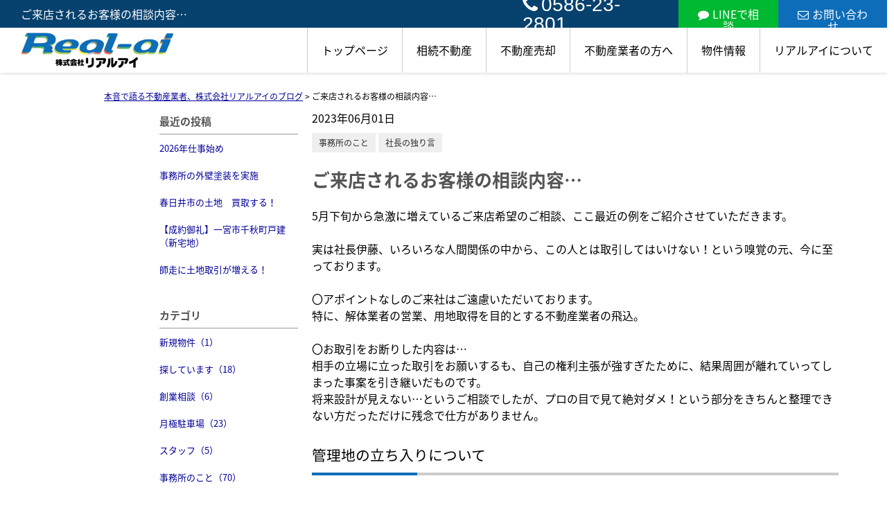

--- FILE ---
content_type: text/html; charset=UTF-8
request_url: https://real-ai.com/cms/slog/entry/367
body_size: 7170
content:
<!DOCTYPE html>
<html lang="ja">
<head>
<meta charset="UTF-8" />
<title>ご来店されるお客様の相談内容…</title>
<meta name="description" content="ご来店されるお客様の相談内容…いろいろありますが、アポイントなしで来られる人の多くは、すぐに回答のできない内容ばかり・・" />
<meta property="og:image" content="/img/logo__og.jpg">

<link href="/js_com/lib/dojo/dijit/themes/claro/claro.css?1682154265" rel="stylesheet" type="text/css">
<link href="/css_com/lib/font-awesome/css/font-awesome.min.css?1682154264" rel="stylesheet" type="text/css">
<link href="/css_com/pc/common.css?1762407652" rel="stylesheet" type="text/css">
<link href="/css/layout.css?1740479344" rel="stylesheet" type="text/css">
<link href="/css/custom.css?1729842601" rel="stylesheet" type="text/css">
<link href="/css/responsive.css?1735525710" rel="stylesheet" type="text/css">

<script src="/js_com/lib/jquery/jquery.js?1682154265"></script>
<script src="/js_com/common.js?1682154265"></script>
<script src="/js_com/util.js?1682154265"></script>
<script src="/js_com/init.js?1682154265"></script>
<script>var relPath = "/";var sslUrl = "https://real-ai.com/";</script>

<link href="https://fonts.googleapis.com/css2?family=Noto+Serif+JP:wght@400;500;700;900&display=swap" rel="stylesheet">
<!-- Global site tag (gtag.js) - Google Analytics -->
<script async src="https://www.googletagmanager.com/gtag/js?id=UA-113482536-41"></script>
<script>
  window.dataLayer = window.dataLayer || [];
  function gtag(){dataLayer.push(arguments);}
  gtag('js', new Date());

  gtag('config', 'UA-113482536-41');
</script>
<meta name="msvalidate.01" content="6D282545D8156E5F30BC4B8AE6C673A9" />
<link rel="icon" href="/img/favicon.ico">
</head>

<body class="claro">

<header class="l-header-03">
    <div class="l-header-03__wrapper">
        <div class="l-header-03__title">
            <h1 id="bt-cms-catchcopy">ご来店されるお客様の相談内容…</h1>
            <div class="l-header-03__inquiry">
                <div class="l-header-03__inquiry--tel">
                    <a href="tel:0586-23-2801"><i class="fa fa-phone u-mr-5"></i>0586-23-2801</a>
                </div>
                <div class="l-header-03__inquiry--line">
                    <a href="https://lin.ee/Dm2X6ec" target="_blank"><i class="fa fa-comment u-mr-5" aria-hidden="true"></i>LINEで相談</a>
                </div>
                <div class="l-header-03__inquiry--mail">
                    <a href="https://real-ai.com/index/inquiry"><i class="fa fa-envelope-o u-mr-5" aria-hidden="true"></i>お問い合わせ</a>
                </div>
            </div>
        </div>
        <div class="l-header-03__inner">
            <div class="l-header-03__logo">
                <a href="https://real-ai.com/"><img src="/img/logo.png" alt="株式会社リアルアイ"></a>
            </div>
            <div class="l-header-03__nav">
                <ul>
                    <li><a href="https://real-ai.com/">トップページ</a></li>
                    <li><a href="javascript:;">相続不動産</a>
                        <ul>
                            <li><a href="https://real-ai.com/souzoku">相続不動産について</a></li>
                            <li><a href="https://real-ai.com/souzokujirei">相続事例</a></li>
                            <li><a href="https://real-ai.com/souzoku_endingnote">エンディングノート</a></li>
                            <li><a href="https://real-ai.com/souzoku_yuigon">遺言について</a></li>
                        </ul>
                    </li>
                    <li><a href="javascript:;">不動産売却</a>
                        <ul>
                            <li><a href="https://real-ai.com/baikyaku">不動産売却について</a></li>
                            <li><a href="https://real-ai.com/ninbai">任意売却</a></li>
                            <li><a href="https://real-ai.com/mansion-uri">マンション売却の心得</a></li>
                            <li><a href="https://real-ai.com/cms/reform">施工事例</a></li>
                        </ul>
                    </li>
                    <li><a href="https://real-ai.com/broker">不動産業者の方へ</a></li>
                    <li><a href="javascript:;">物件情報</a>
                        <ul>
                            <li><a href="https://real-ai.com/estate-list">物件一覧</a></li>
                            <li><a href="https://real-ai.com/estate/buy/search/area/map/1">地図から探す</a></li>
                            <li><a href="https://real-ai.com/estate/buy/search/list">ご予算から探す</a></li>
                            <li><a href="https://real-ai.com/estate/buy/search/school">学校区から探す</a></li>
                            <li><a href="https://real-ai.com/schoolarea">学校区情報</a></li>
                        </ul>
                    </li>
                    <li><a href="javascript:;">リアルアイについて</a>
                        <ul>
                            <li><a href="https://real-ai.com/company">会社概要</a></li>
                            <li><a href="https://real-ai.com/greetings">代表あいさつ</a></li>
                            <li><a href="https://real-ai.com/cms/survey">お客様の声</a></li>
                            <li><a href="https://real-ai.com/cms/staff">スタッフ紹介</a></li>
                            <li><a href="https://real-ai.com/connect">士業のご紹介</a></li>
                            <li><a href="https://real-ai.com/cms/ques">よくある質問</a></li>
                            <li><a href="https://real-ai.com/cms/slog/1">ブログ</a></li>
                            <li><a href="https://real-ai.com/webcontact">お問い合わせポリシー</a></li>
                        </ul>
                    </li>
                </ul>
            </div>
            <div class="l-header-03__menu__button">
                <a href="javascript:;" id="js-header-menu-button"><i class="fa fa-bars"></i></a>
            </div>
        </div>
    </div>
    <div class="l-header-03__sp-menu" id="js-header-menu">
        <div class="l-header-03__sp-menu__nav" id="js-header__sp-menu">
            <ul>
                <li><a href="https://real-ai.com/">トップページ</a></li>
                <li class="l-header-03__sp-menu__nav-child"><a href="javascript:;">相続不動産</a>
                    <ul>
                        <li><a href="https://real-ai.com/souzoku">相続不動産について</a></li>
                        <li><a href="https://real-ai.com/souzokujirei">相続事例</a></li>
                        <li><a href="https://real-ai.com/souzoku_endingnote">エンディングノート</a></li>
                        <li><a href="https://real-ai.com/souzoku_yuigon">遺言について</a></li>
                    </ul>
                </li>
                <li class="l-header-03__sp-menu__nav-child"><a href="javascript:;">不動産売却</a>
                    <ul>
                        <li><a href="https://real-ai.com/baikyaku">不動産売却について</a></li>
                        <li><a href="https://real-ai.com/ninbai">任意売却</a></li>
                        <li><a href="https://real-ai.com/mansion-uri">マンション売却の心得</a></li>
                        <li><a href="https://real-ai.com/cms/reform">施工事例</a></li>
                    </ul>
                </li>
                <li><a href="https://real-ai.com/broker">不動産業者の方へ</a></li>
                <li class="l-header-03__sp-menu__nav-child"><a href="javascript:;">物件情報</a>
                    <ul>
                        <li><a href="https://real-ai.com/estate-list">物件一覧</a></li>
                        <li><a href="https://real-ai.com/estate/buy/search/area/map/1">地図から探す</a></li>
                        <li><a href="https://real-ai.com/estate/buy/search/list">ご予算から探す</a></li>
                        <li><a href="https://real-ai.com/estate/buy/search/school">学校区から探す</a></li>
                        <li><a href="https://real-ai.com/schoolarea">学校区情報</a></li>
                    </ul>
                </li>
                <li class="l-header-03__sp-menu__nav-child"><a href="javascript:;">リアルアイについて</a>
                    <ul>
                        <li><a href="https://real-ai.com/company">会社概要</a></li>
                        <li><a href="https://real-ai.com/greetings">代表あいさつ</a></li>
                        <li><a href="https://real-ai.com/cms/survey">お客様の声</a></li>
                        <li><a href="https://real-ai.com/cms/staff">スタッフ紹介</a></li>
                        <li><a href="https://real-ai.com/connect">士業のご紹介</a></li>
                        <li><a href="https://real-ai.com/cms/ques">よくある質問</a></li>
                        <li><a href="https://real-ai.com/cms/slog/1">ブログ</a></li>
                        <li><a href="https://real-ai.com/webcontact">お問い合わせポリシー</a></li>
                    </ul>
                </li>
            </ul>
        </div>
        <div class="l-header-03__sp-menu--tel">
            <a href="tel:0586-23-2801"><i class="fa fa-phone u-mr-5"></i>0586-23-2801</a>
            <p>営業時間／9:00～17:00（時間外は予約制）<br>定休日／不定休（土日祝日完全予約制営業）</p>
        </div>
        <div class="l-header-03__sp-menu--inquiry">
            <div class="l-header-03__sp-menu--inquiry__line">
                <a href="https://lin.ee/Dm2X6ec" target="_blank"><i class="fa fa-comment u-mr-5" aria-hidden="true"></i>LINEで相談</a>
            </div>
            <div class="l-header-03__sp-menu--inquiry__mail">
                <a href="https://real-ai.com/index/inquiry"><i class="fa fa-envelope-o u-mr-5" aria-hidden="true"></i>お問い合わせ</a>
            </div>
        </div>
    </div>
</header>

<script>
    $(function() {
        $('.l-header-03__sp-menu__nav-child a').click( function() {
            $(this).next('ul').slideToggle('is-open');
            $(this).toggleClass('is-open');
        });
    });
</script>

<script>
    $(function() {
        $('#js-header-menu-button').on('click', function() {
            $('#js-header-menu').toggleClass('__open');
        });
    });
</script>


<div class="contents layout_m clearfix">
    <div class="cont_main">
        <div class="breadcrumb">
    <ol itemscope="" itemtype="http://schema.org/BreadcrumbList">
        <li itemprop="itemListElement" itemscope="" itemtype="http://schema.org/ListItem">
            <a itemprop="item" href="https://real-ai.com/cms/slog/1"><span itemprop="name">本音で語る不動産業者、株式会社リアルアイのブログ</span></a>
            <meta itemprop="position" content="1">
        </li>
        >
        <li>ご来店されるお客様の相談内容…</li>
    </ol>
</div>

<div class="cms__slog">
    <div class="_container">
        <div class="_left">
            <h2>最近の投稿</h2>
<div class="_left-list">
    <ul>
                <li><a href="https://real-ai.com/cms/slog/entry/468">2026年仕事始め</a></li>
                <li><a href="https://real-ai.com/cms/slog/entry/467">事務所の外壁塗装を実施</a></li>
                <li><a href="https://real-ai.com/cms/slog/entry/465">春日井市の土地　買取する！</a></li>
                <li><a href="https://real-ai.com/cms/slog/entry/466">【成約御礼】一宮市千秋町戸建（新宅地）</a></li>
                <li><a href="https://real-ai.com/cms/slog/entry/464">師走に土地取引が増える！</a></li>
            </ul>
</div>

<h2>カテゴリ</h2>
<div class="_left-list">
    <ul>
                        <li><a href="https://real-ai.com/cms/slog/ctgry/5">新規物件（1）</a></li>
                        <li><a href="https://real-ai.com/cms/slog/ctgry/4">探しています（18）</a></li>
                        <li><a href="https://real-ai.com/cms/slog/ctgry/1">創業相談（6）</a></li>
                        <li><a href="https://real-ai.com/cms/slog/ctgry/13">月極駐車場（23）</a></li>
                        <li><a href="https://real-ai.com/cms/slog/ctgry/14">スタッフ（5）</a></li>
                        <li><a href="https://real-ai.com/cms/slog/ctgry/15">事務所のこと（70）</a></li>
                        <li><a href="https://real-ai.com/cms/slog/ctgry/16">社長の独り言（209）</a></li>
                        <li><a href="https://real-ai.com/cms/slog/ctgry/17">解体工事（18）</a></li>
                        <li><a href="https://real-ai.com/cms/slog/ctgry/18">家づくり（33）</a></li>
                        <li><a href="https://real-ai.com/cms/slog/ctgry/19">不動産買取（15）</a></li>
                        <li><a href="https://real-ai.com/cms/slog/ctgry/12">お知らせ（28）</a></li>
                        <li><a href="https://real-ai.com/cms/slog/ctgry/11">不動産の購入（112）</a></li>
                        <li><a href="https://real-ai.com/cms/slog/ctgry/10">不動産有効活用（60）</a></li>
                        <li><a href="https://real-ai.com/cms/slog/ctgry/9">FP（66）</a></li>
                        <li><a href="https://real-ai.com/cms/slog/ctgry/8">相続（83）</a></li>
                        <li><a href="https://real-ai.com/cms/slog/ctgry/7">不動産管理（66）</a></li>
                        <li><a href="https://real-ai.com/cms/slog/ctgry/6">空き地の管理（58）</a></li>
                        <li><a href="https://real-ai.com/cms/slog/ctgry/3">成約御礼（22）</a></li>
                        <li><a href="https://real-ai.com/cms/slog/ctgry/2">不動産の売却（133）</a></li>
                        <li><a href="https://real-ai.com/cms/slog/ctgry/20">相続の解決事例（4）</a></li>
            </ul>
</div>

<h2>アーカイブ</h2>
<div class="_left-list">
    <ul>
                <li><a href="https://real-ai.com/cms/slog/month/1-202601">2026年01月（1）</a></li>
                <li><a href="https://real-ai.com/cms/slog/month/1-202512">2025年12月（5）</a></li>
                <li><a href="https://real-ai.com/cms/slog/month/1-202511">2025年11月（3）</a></li>
                <li><a href="https://real-ai.com/cms/slog/month/1-202510">2025年10月（5）</a></li>
                <li><a href="https://real-ai.com/cms/slog/month/1-202509">2025年09月（3）</a></li>
                <li><a href="https://real-ai.com/cms/slog/month/1-202508">2025年08月（1）</a></li>
                <li><a href="https://real-ai.com/cms/slog/month/1-202507">2025年07月（4）</a></li>
                <li><a href="https://real-ai.com/cms/slog/month/1-202505">2025年05月（3）</a></li>
                <li><a href="https://real-ai.com/cms/slog/month/1-202504">2025年04月（2）</a></li>
                <li><a href="https://real-ai.com/cms/slog/month/1-202503">2025年03月（1）</a></li>
                <li><a href="https://real-ai.com/cms/slog/month/1-202502">2025年02月（4）</a></li>
                <li><a href="https://real-ai.com/cms/slog/month/1-202501">2025年01月（4）</a></li>
                <li><a href="https://real-ai.com/cms/slog/month/1-202412">2024年12月（7）</a></li>
                <li><a href="https://real-ai.com/cms/slog/month/1-202411">2024年11月（2）</a></li>
                <li><a href="https://real-ai.com/cms/slog/month/1-202410">2024年10月（1）</a></li>
                <li><a href="https://real-ai.com/cms/slog/month/1-202409">2024年09月（6）</a></li>
                <li><a href="https://real-ai.com/cms/slog/month/1-202408">2024年08月（7）</a></li>
                <li><a href="https://real-ai.com/cms/slog/month/1-202407">2024年07月（4）</a></li>
                <li><a href="https://real-ai.com/cms/slog/month/1-202406">2024年06月（1）</a></li>
                <li><a href="https://real-ai.com/cms/slog/month/1-202405">2024年05月（2）</a></li>
                <li><a href="https://real-ai.com/cms/slog/month/1-202404">2024年04月（5）</a></li>
                <li><a href="https://real-ai.com/cms/slog/month/1-202403">2024年03月（2）</a></li>
                <li><a href="https://real-ai.com/cms/slog/month/1-202402">2024年02月（2）</a></li>
                <li><a href="https://real-ai.com/cms/slog/month/1-202401">2024年01月（1）</a></li>
                <li><a href="https://real-ai.com/cms/slog/month/1-202312">2023年12月（1）</a></li>
                <li><a href="https://real-ai.com/cms/slog/month/1-202311">2023年11月（4）</a></li>
                <li><a href="https://real-ai.com/cms/slog/month/1-202310">2023年10月（3）</a></li>
                <li><a href="https://real-ai.com/cms/slog/month/1-202309">2023年09月（4）</a></li>
                <li><a href="https://real-ai.com/cms/slog/month/1-202308">2023年08月（4）</a></li>
                <li><a href="https://real-ai.com/cms/slog/month/1-202307">2023年07月（6）</a></li>
                <li><a href="https://real-ai.com/cms/slog/month/1-202306">2023年06月（4）</a></li>
                <li><a href="https://real-ai.com/cms/slog/month/1-202305">2023年05月（4）</a></li>
                <li><a href="https://real-ai.com/cms/slog/month/1-202304">2023年04月（7）</a></li>
                <li><a href="https://real-ai.com/cms/slog/month/1-202303">2023年03月（5）</a></li>
                <li><a href="https://real-ai.com/cms/slog/month/1-202302">2023年02月（6）</a></li>
                <li><a href="https://real-ai.com/cms/slog/month/1-202301">2023年01月（8）</a></li>
                <li><a href="https://real-ai.com/cms/slog/month/1-202212">2022年12月（3）</a></li>
                <li><a href="https://real-ai.com/cms/slog/month/1-202211">2022年11月（6）</a></li>
                <li><a href="https://real-ai.com/cms/slog/month/1-202210">2022年10月（8）</a></li>
                <li><a href="https://real-ai.com/cms/slog/month/1-202209">2022年09月（13）</a></li>
                <li><a href="https://real-ai.com/cms/slog/month/1-202208">2022年08月（5）</a></li>
                <li><a href="https://real-ai.com/cms/slog/month/1-202207">2022年07月（3）</a></li>
                <li><a href="https://real-ai.com/cms/slog/month/1-202206">2022年06月（2）</a></li>
                <li><a href="https://real-ai.com/cms/slog/month/1-202205">2022年05月（2）</a></li>
                <li><a href="https://real-ai.com/cms/slog/month/1-202204">2022年04月（7）</a></li>
                <li><a href="https://real-ai.com/cms/slog/month/1-202203">2022年03月（3）</a></li>
                <li><a href="https://real-ai.com/cms/slog/month/1-202202">2022年02月（8）</a></li>
                <li><a href="https://real-ai.com/cms/slog/month/1-202201">2022年01月（7）</a></li>
                <li><a href="https://real-ai.com/cms/slog/month/1-202112">2021年12月（7）</a></li>
                <li><a href="https://real-ai.com/cms/slog/month/1-202111">2021年11月（5）</a></li>
                <li><a href="https://real-ai.com/cms/slog/month/1-202110">2021年10月（7）</a></li>
                <li><a href="https://real-ai.com/cms/slog/month/1-202109">2021年09月（5）</a></li>
                <li><a href="https://real-ai.com/cms/slog/month/1-202108">2021年08月（10）</a></li>
                <li><a href="https://real-ai.com/cms/slog/month/1-202107">2021年07月（10）</a></li>
                <li><a href="https://real-ai.com/cms/slog/month/1-202106">2021年06月（10）</a></li>
                <li><a href="https://real-ai.com/cms/slog/month/1-202105">2021年05月（15）</a></li>
                <li><a href="https://real-ai.com/cms/slog/month/1-202104">2021年04月（9）</a></li>
                <li><a href="https://real-ai.com/cms/slog/month/1-202103">2021年03月（10）</a></li>
                <li><a href="https://real-ai.com/cms/slog/month/1-202102">2021年02月（4）</a></li>
                <li><a href="https://real-ai.com/cms/slog/month/1-202101">2021年01月（10）</a></li>
                <li><a href="https://real-ai.com/cms/slog/month/1-202012">2020年12月（5）</a></li>
                <li><a href="https://real-ai.com/cms/slog/month/1-202011">2020年11月（10）</a></li>
                <li><a href="https://real-ai.com/cms/slog/month/1-202010">2020年10月（7）</a></li>
                <li><a href="https://real-ai.com/cms/slog/month/1-202009">2020年09月（7）</a></li>
                <li><a href="https://real-ai.com/cms/slog/month/1-202008">2020年08月（5）</a></li>
                <li><a href="https://real-ai.com/cms/slog/month/1-202007">2020年07月（7）</a></li>
                <li><a href="https://real-ai.com/cms/slog/month/1-202006">2020年06月（8）</a></li>
                <li><a href="https://real-ai.com/cms/slog/month/1-202005">2020年05月（9）</a></li>
                <li><a href="https://real-ai.com/cms/slog/month/1-202004">2020年04月（13）</a></li>
                <li><a href="https://real-ai.com/cms/slog/month/1-202003">2020年03月（11）</a></li>
                <li><a href="https://real-ai.com/cms/slog/month/1-202002">2020年02月（6）</a></li>
                <li><a href="https://real-ai.com/cms/slog/month/1-202001">2020年01月（6）</a></li>
                <li><a href="https://real-ai.com/cms/slog/month/1-201912">2019年12月（2）</a></li>
                <li><a href="https://real-ai.com/cms/slog/month/1-201910">2019年10月（1）</a></li>
                <li><a href="https://real-ai.com/cms/slog/month/1-201909">2019年09月（4）</a></li>
                <li><a href="https://real-ai.com/cms/slog/month/1-201908">2019年08月（5）</a></li>
                <li><a href="https://real-ai.com/cms/slog/month/1-201907">2019年07月（1）</a></li>
                <li><a href="https://real-ai.com/cms/slog/month/1-201906">2019年06月（6）</a></li>
                <li><a href="https://real-ai.com/cms/slog/month/1-201905">2019年05月（4）</a></li>
                <li><a href="https://real-ai.com/cms/slog/month/1-201904">2019年04月（1）</a></li>
                <li><a href="https://real-ai.com/cms/slog/month/1-201903">2019年03月（1）</a></li>
                <li><a href="https://real-ai.com/cms/slog/month/1-201902">2019年02月（1）</a></li>
                <li><a href="https://real-ai.com/cms/slog/month/1-201901">2019年01月（3）</a></li>
                <li><a href="https://real-ai.com/cms/slog/month/1-201812">2018年12月（3）</a></li>
                <li><a href="https://real-ai.com/cms/slog/month/1-201811">2018年11月（9）</a></li>
                <li><a href="https://real-ai.com/cms/slog/month/1-201810">2018年10月（10）</a></li>
                <li><a href="https://real-ai.com/cms/slog/month/1-201809">2018年09月（6）</a></li>
                <li><a href="https://real-ai.com/cms/slog/month/1-201808">2018年08月（2）</a></li>
                <li><a href="https://real-ai.com/cms/slog/month/1-201805">2018年05月（1）</a></li>
                <li><a href="https://real-ai.com/cms/slog/month/1-201804">2018年04月（4）</a></li>
                <li><a href="https://real-ai.com/cms/slog/month/1-201803">2018年03月（1）</a></li>
            </ul>
</div>        </div>

        <div class="_main">
            <div class="entry_detail">
                <div class="mB10">2023年06月01日</div>

                                <div class="mB20">
                                        <a class="_tag" href="https://real-ai.com/cms/slog/ctgry/15">事務所のこと</a>
                                        <a class="_tag" href="https://real-ai.com/cms/slog/ctgry/16">社長の独り言</a>
                                    </div>
                
                <h2 class="entry_tit">ご来店されるお客様の相談内容…</h2>

                <div class="mB50">
                    <div class="main__layout"><span style="font-size:16px">5月下旬から急激に増えているご来店希望のご相談、ここ最近の例をご紹介させていただきます。<br /><br />実は社長伊藤、いろいろな人間関係の中から、この人とは取引してはいけない！という嗅覚の元、今に至っております。<br /><br />〇アポイントなしのご来社はご遠慮いただいております。<br />特に、解体業者の営業、用地取得を目的とする不動産業者の飛込。 <br /><br />〇お取引をお断りした内容は…<br />相手の立場に立った取引をお願いするも、自己の権利主張が強すぎたために、結果周囲が離れていってしまった事案を引き継いだものです。<br />将来設計が見えない…というご相談でしたが、プロの目で見て絶対ダメ！という部分をきちんと整理できない方だっただけに残念で仕方がありません。 </span></div>


<h3 class="tit">管理地の立ち入りについて</h3>

<div class="main__layout"><span style="font-size:14px">突然の訪問でしたが、貸付している土地の隣地が解体をされるらしく、管理地の看板を見かけてご来社されました。<br /><br />申し訳ありませんが、対応がまずい場合は、ご協力しかねます。<br />その土地は過去に何度も隣地間でトラブルがあり、本件境界杭を何度も設置した背景があります。<br />そのようにおこたえをしておりますが、果たして？ </span></div>


<h3 class="tit">一宮市内　駐車場の管理はしていただけますか？</h3>

<div class="main__layout"><span style="font-size:14px">賃料管理もなかなかうまくいかないので、プロに任せたいというご相談。<br />募集管理は喜んでさせていただきますと回答させていただきました。<br /><br />ただ…比較的需要の少ない地域なので、どうなんだろう？という話題になりました。<br /><br />リアルアイは、駐車場賃貸管理を得意としています。<br />是非ご用命ください。 </span></div>


<h3 class="tit">空き家の問題で困っている…</h3>

<div class="main__layout"><span style="font-size:14px">空き家になった家の管理ができないかなあ？<br />そんな相談もありました。<br /><br />喜んで対応させていただきます。 </span></div>


<h3 class="tit">相続した土地の借地人とのトラブル…</h3>

<div class="main__layout"><span style="font-size:14px">共有者の意見がまとまらないうちに、借地権者との間で権利関係が複雑になっている…<br /><br />まずは相続手続きをきちんと進めることからご提案させていただきました。 </span></div>


<h2 class="tit">お断りした事案</h2>

<div class="main__layout"><span style="font-size:14px">とある法人の担当者が来社、収益物件の購入を検討したい。<br />⇒申し訳ありませんが、その会社の約款上の問題があり丁重にお断りさせていただきました。<br /><br />期日の限られた無理な対応<br />⇒保証の範囲を超える取引や対応を求められることは基本行っておりません。<br /><br />弊社の営業に関係のない権利収入やマルチ商法的な営業を推し進めようとする内容<br />⇒一切必要ありません。このような話題が出る方には、今後の対応もご遠慮いただいております。 </span></div>

                </div>

                                <div class="entry_pager">
                                        <div class="pager_lt">
                        <a href="https://real-ai.com/cms/slog/entry/368">
                                                        <span class="_title">建物の区分所有などに関する法律</span>
                            <span class="_arrow"><i class="fa fa-angle-left"></i></span>
                        </a>
                    </div>
                                                            <div class="pager_rt">
                        <a href="https://real-ai.com/cms/slog/entry/366">
                                                        <span class="_title">エンドユーザーとの取引が主で！</span>
                            <span class="_arrow"><i class="fa fa-angle-right"></i></span>
                        </a>
                    </div>
                                    </div>
                            </div>
        </div>
    </div>
</div>
    </div>
</div>

<footer class="l-footer-05">
    <div class="l-footer-05__inner">
        <div class="l-footer-05__inner__info">
            <div class="l-footer-05__inner__info__logo">
                <img src="/img/logo.png" alt="株式会社リアルアイ">
            </div>
            <div>
                <div class="l-footer-05__inner__info__address">
                    <p>〒〒491-0861<br>一宮市泉 ２丁目４番１５号</p>
                </div>
                <div class="l-footer-05__inner__info__tel">
                    <a href="tel:0586-23-2801">TEL：0586-23-2801</a>
                    <p>定休日：不定休（土日祝日完全予約制営業）</p>
                    <p>営業時間：9:00～17:00（時間外は予約制）</p>
                </div>
                <div class="l-footer-05__inner__info__contact">
                    <a href="https://real-ai.com/index/inquiry">お問い合わせ</a>
                </div>
            </div>
            <div class="l-footer-05__sns">
                <div class="l-footer-05__sns__item">
                    <a href="https://lin.ee/Dm2X6ec" target="_blank">
                        <img src="/img/sns__icon-line.svg" alt="LINE">
                    </a>
                </div>
                <div class="l-footer-05__sns__item">
                    <a href="https://www.facebook.com/kk.realai" target="_blank">
                        <img src="/img/sns__icon-facebook.svg" alt="Facebook">
                    </a>
                </div>
                <div class="l-footer-05__sns__item">
                    <a href="https://www.instagram.com/realai138jp/" target="_blank">
                        <img src="/img/sns__icon-instagram.svg" alt="instagram">
                    </a>
                </div>
                <div class="l-footer-05__sns__item">
                    <a href="https://x.com/Real_ai110" target="_blank">
                        <img src="/img/sns__icon-x.svg" alt="X">
                    </a>
                </div>
            </div>
        </div>
        <div class="l-footer-05__inner__nav">
            <div class="l-footer-05__inner__nav__unit">
                <div class="l-footer-05__inner__nav__unit__head">
                    <a href="https://real-ai.com/souzoku">
                        <p>相続不動産</p>
                        <span></span>
                    </a>
                </div>
                <ul class="l-footer-05__inner__nav__unit__list">
                    <li><a href="https://real-ai.com/souzoku">相続不動産について</a></li>
                    <li><a href="https://real-ai.com/souzokujirei">相続事例</a></li>
                    <li><a href="https://real-ai.com/souzoku_endingnote">エンディングノート</a></li>
                    <li><a href="https://real-ai.com/souzoku_yuigon">遺言について</a></li>
                </ul>
            </div>
            <div class="l-footer-05__inner__nav__unit">
                <div class="l-footer-05__inner__nav__unit__head">
                    <a href="https://real-ai.com/baikyaku">
                        <p>不動産売却</p>
                        <span></span>
                    </a>
                </div>
                <ul class="l-footer-05__inner__nav__unit__list">
                    <li><a href="https://real-ai.com/baikyaku">不動産売却について</a></li>
                    <li><a href="https://real-ai.com/ninbai">任意売却</a></li>
                    <li><a href="https://real-ai.com/mansion-uri">マンション売却の心得</a></li>
                    <li><a href="https://real-ai.com/cms/reform">施工事例</a></li>
                </ul>
            </div>
            <div class="l-footer-05__inner__nav__unit">
                <div class="l-footer-05__inner__nav__unit__head">
                    <a href="https://real-ai.com/estate-list">
                        <p>物件情報</p>
                        <span></span>
                    </a>
                </div>
                <ul class="l-footer-05__inner__nav__unit__list">
                    <li><a href="https://real-ai.com/estate-list">物件一覧</a></li>
                    <li><a href="https://real-ai.com/estate/buy/search/area/map/1">地図から探す</a></li>
                    <li><a href="https://real-ai.com/estate/buy/search/list">ご予算から探す</a></li>
                    <li><a href="https://real-ai.com/estate/buy/search/school">学校区から探す</a></li>
                    <li><a href="https://real-ai.com/schoolarea">学校区情報</a></li>
                </ul>
            </div>
            <div class="l-footer-05__inner__nav__unit">
                <div class="l-footer-05__inner__nav__unit__head">
                    <a href="https://real-ai.com/company">
                        <p>リアルアイについて</p>
                        <span></span>
                    </a>
                </div>
                <ul class="l-footer-05__inner__nav__unit__list">
                    <li><a href="https://real-ai.com/company">会社概要</a></li>
                    <li><a href="https://real-ai.com/greetings">代表あいさつ</a></li>
                    <li><a href="https://real-ai.com/cms/survey">お客様の声</a></li>
                    <li><a href="https://real-ai.com/cms/staff">スタッフ紹介</a></li>
                    <li><a href="https://real-ai.com/connect">士業のご紹介</a></li>
                    <li><a href="https://real-ai.com/cms/ques">よくある質問</a></li>
                    <li><a href="https://real-ai.com/cms/slog/1">ブログ</a></li>
                    <li><a href="https://real-ai.com/cms/privacy">プライバシーポリシー</a></li>
                    <li><a href="https://real-ai.com/index/sitemap">サイトマップ</a></li>
                </ul>
            </div>
            <div class="l-footer-05__inner__nav__unit">
                <div class="l-footer-05__inner__nav__unit__head">
                    <a href="https://real-ai.com/index/inquiry">
                        <p>お問い合わせ</p>
                        <span></span>
                    </a>
                </div>
                <ul class="l-footer-05__inner__nav__unit__list">
                    <li><a href="https://real-ai.com/broker">不動産業者の方へ</a></li>
                    <li><a href="https://real-ai.com/webcontact">お問い合わせポリシー</a></li>
                    <li><a href="https://real-ai.com/reserve">来店予約</a></li>
                    <li><a href="https://real-ai.com/hitaimen">非対面型営業</a></li>
                </ul>
            </div>
        </div>
    </div>
</footer>

<div class="btn__page_top">
    <i class="fa fa-chevron-up"></i>
    <span>ページの先頭へ</span>
</div>

<div class="copyright"><small>Copyright &copy; 株式会社リアルアイ All rights Reserved. powered by 不動産クラウドオフィス</small></div>
</body>
</html>

--- FILE ---
content_type: text/css
request_url: https://real-ai.com/css/custom.css?1729842601
body_size: 496
content:
@charset "UTF-8";

/* ━━━━━━━━━━━━━━━━

 ■初期化

━━━━━━━━━━━━━━━━ */

html > body {
    font-size: 16px;
}



/* ━━━━━━━━━━━━━━━━

 ■コンポーネント

━━━━━━━━━━━━━━━━ */


/*=================================

* システムパーツ

=================================*/

.main__layout {
    max-width: 1140px;
    margin: 0 auto 30px auto;
}

.main__staffList,
.main__link,
.main__newList,
.main__estList,
.main__estTxtList,
.cms__slog {
    width: 1140px;
    margin: 0 auto 30px auto;
    box-sizing: border-box;
}

.main__layout._col-2 ._col ._title,
.main__layout._col-3 ._col ._title {
    font-size: 20px;
}

.system-wrapper {
    max-width: 1140px;
    padding: 20px 0 30px 0;
    box-sizing: border-box;
}

.tbl th, .tbl td {
    font-size: 16px;
}


/* ━━━━━━━━━━━━━━━━

 ■レイアウト

━━━━━━━━━━━━━━━━ */


/*=================================

* コンテンツ

=================================*/

.contents {
    padding: 25px 0 30px 0;
}



/* ━━━━━━━━━━━━━━━━

 ■既存CSS

━━━━━━━━━━━━━━━━ */

.system-wrapper {
    padding: 25px 0 30px 0;
}


/*==================================
 * テーブル
==================================*/
.tbl-responsive .tbl th, 
.tbl-responsive .tbl td {
    font-size: 15px;
}


/*==================================
 * タイトル調整
==================================*/
.estate-list h2.tit,
.cms__slog ._container ._main h2.tit,
.layout_m .cont_main h3.tit {
    width: auto;
}

--- FILE ---
content_type: text/css
request_url: https://real-ai.com/css/responsive.css?1735525710
body_size: 46278
content:
@charset "UTF-8";

/* ━━━━━━━━━━━━━━━━

 ■初期化

━━━━━━━━━━━━━━━━ */
body {
  font-family: "Noto Sans Japanese", sans-serif;
  min-width: auto !important;
}

/* ━━━━━━━━━━━━━━━━

 ■ユーティリティ

━━━━━━━━━━━━━━━━ */
/**
 * Display
 */
/*==================================
* media
==================================*/
@media screen and (min-width: 768px) {
  .u-hidden-pc {
    display: none !important;
  }
}

@media screen and (max-width: 767px) {
  .u-hidden-sp {
    display: none !important;
  }
}

/**
 * margin
 */
.u-mr-5 {
  margin-right: 5px !important;
}

.u-mr-10 {
  margin-right: 10px !important;
}

.u-ml-5 {
  margin-left: 5px !important;
}

.u-ml-10 {
  margin-left: 10px !important;
}

.u-mb-0 {
  margin-bottom: 0 !important;
}

.u-mb-5 {
  margin-bottom: 5px !important;
}

.u-mb-10 {
  margin-bottom: 10px !important;
}

.u-mb-15 {
  margin-bottom: 15px !important;
}

.u-mb-20 {
  margin-bottom: 20px !important;
}

.u-mb-30 {
  margin-bottom: 30px !important;
}

.u-mb-40 {
  margin-bottom: 40px !important;
}

.u-mb-50 {
  margin-bottom: 50px !important;
}

.u-mb-80 {
  margin-bottom: 80px !important;
}

/**
 * Padding
 */
.u-pt-0 {
  padding-top: 0 !important;
}

.u-pt-10 {
  padding-top: 10px !important;
}

.u-pt-50 {
  padding-top: 50px !important;
}

.u-pb-0 {
  padding-bottom: 0 !important;
}

.u-pb-50 {
  padding-bottom: 50px !important;
}

.u-pd-0 {
  padding: 0 !important;
}

/**
 * Text
 */
/*==================================
* color
==================================*/
.u-fc-light {
  color: #ced4da !important;
}

.u-fc-dark {
  color: #343a40 !important;
}

.u-fc-blue {
  color: #345887 !important;
}

.u-fc-red {
  color: #dc3545 !important;
}

.u-fc-red-dark {
  color: #ad002d !important;
}

.u-fc-green {
  color: #03967a !important;
}

.u-fc-orange {
  color: #FF8C00 !important;
}

.u-fc-white {
  color: #fff !important;
}

.u-fc-yellow {
  color: #ffc107 !important;
}

/*==================================
* font-size
==================================*/
.u-fs-h1 {
  font-size: 2rem !important;
}

.u-fs-h2 {
  font-size: 1.3rem !important;
}

.u-fs-h3 {
  font-size: 1.1rem !important;
}

.u-fs-0 {
  font-size: 0 !important;
}

@media screen and (min-width: 768px) {
  .u-fs-h1 {
    font-size: 2.5rem !important;
  }
  .u-fs-h2 {
    font-size: 1.7rem !important;
  }
  .u-fs-h3 {
    font-size: 1.2rem !important;
  }
}
/*==================================
* font-weight
==================================*/
.u-fw-bold {
  font-weight: bold !important;
}

/*==================================
* align
==================================*/
.u-text-top {
  vertical-align: top !important;
}

.u-text-center {
  text-align: center !important;
}

.u-text-right {
  text-align: right !important;
}

.u-text-left {
  text-align: left !important;
}

.u-text-middle {
  vertical-align: middle !important;
}

.u-text-bottom {
  vertical-align: bottom !important;
}

@media screen and (min-width: 768px) {
  .u-text-pc-center {
    text-align: center;
  }
}

@media screen and (max-width: 767px) {
  .u-text-sp-center {
    text-align: left;
  }
}

@media screen and (max-width: 767px) {
  .u-text-sp-left {
    text-align: left !important;
  }
}

/*==================================
* マーカー
==================================*/
.u-text-marker {
  background: linear-gradient(transparent 70%, #FFF799 70%);
}

.u-text-marker--orange {
  background: linear-gradient(transparent 75%, #ffbf7f 75%);
}

/* ━━━━━━━━━━━━━━━━

 ■コンポーネント

━━━━━━━━━━━━━━━━ */
/**
 * Block
 */
/*==================================
* コンテナ
==================================*/
.c-block {
  margin: 0 auto;
  padding: 30px 0;
}

@media screen and (min-width: 768px) {
  .c-block {
    max-width: 1140px;
  }
}
/**
 * Button
 */
/*==================================
* 標準
==================================*/
.c-button {
  width: 90%;
  display: block;
  margin: 0 auto;
  padding: 12px 5px;
  text-align: center;
  border-radius: 30px;
  border: 2px solid #0d6db8;
  background-color: #FFF;
  cursor: pointer;
  transition: 0.3s cubic-bezier(0.45, 0, 0.55, 1);
  overflow: hidden;
  position: relative;
  z-index: 1;
}

.c-button,
.c-button:link,
.c-button:visited {
  text-decoration: none;
  color: #0d6db8;
  font-weight: bold;
}

.c-button::after {
  background: #0d6db8;
  position: absolute;
  top: 0;
  left: 0;
  content: "";
  width: 100%;
  height: 100%;
  transform: scale(0, 1);
  transform-origin: left top;
  transition: 0.3s cubic-bezier(0.45, 0, 0.55, 1);
  z-index: -1;
}

.c-button:hover {
  color: #FFF;
}

.c-button:hover::after {
  transform: scale(1, 1);
}

@media screen and (min-width: 768px) {
  .c-button {
    width: 40%;
    padding: 15px 10px;
    font-size: 17px;
  }
}
/*
　プライマリボタン
================================*/
.c-button--primary {
  width: 90%;
  display: block;
  padding: 20px 10px;
  margin: 0 auto;
  background-color: #0d6db8;
  text-decoration: none;
  text-align: center;
}

.c-button--primary,
.c-button--primary:link,
.c-button--primary:visited {
  text-decoration: none;
  color: #FFF;
}

.c-button--primary:hover {
  opacity: 0.8;
}

@media screen and (min-width: 768px) {
  .c-button--primary {
    width: 30%;
    font-size: 17px;
  }
}
/*
　セカンダリボタン
================================*/
.c-button--secondary {
  width: 90%;
  display: block;
  padding: 20px 10px;
  margin: 0 auto;
  background-color: #e23f28;
  text-decoration: none;
  text-align: center;
}

.c-button--secondary,
.c-button--secondary:link,
.c-button--secondary:visited {
  text-decoration: none;
  color: #FFF;
}

.c-button--secondary:hover {
  background-color: #0d6db8;
}

@media screen and (min-width: 768px) {
  .c-button--secondary {
    width: 30%;
    font-size: 17px;
  }
}
/*
　アウトラインボタン
================================*/
.c-button-outline {
  width: 90%;
  padding: 15px 10px;
  display: block;
  text-align: center;
  font-weight: bold;
  border: 1.5px solid #0d6db8;
  margin: 0 auto;
}

.c-button-outline,
.c-button-outline:link,
.c-button-outline:visited {
  text-decoration: none;
  color: #0d6db8;
}

.c-button-outline:hover {
  border-color: transparent;
  color: #FFF;
  background-color: #0d6db8;
}

/* PC */
@media screen and (min-width: 768px) {
  .c-button-outline {
    width: 40%;
    font-size: 20px;
  }
}
/*
　システム標準-H2
================================*/
h2.tit {
  margin-bottom: 20px;
  /*width: 90%;
  text-align: center;
  color: #000;
  font-size: 1.4rem;
  font-weight: bold;
  margin: 0 auto 30px auto;
  padding: 0;
  background-color: transparent !important;*/
}

/* PC */
@media screen and (min-width: 768px) {
  h2.tit {
    margin: 0 auto 30px auto;
    max-width: 1140px;
    box-sizing: border-box;
    /*width: 100%;
    font-size: 1.9rem;*/
  }
}
/*
　システム標準-H3
================================*/
h3.tit {
  position: relative;
  border-bottom: 4px solid #ccc;
  margin: 0 0 20px 0;
  padding: 15px 10px 15px 0;
  font-size: 1.1rem;
  background: transparent;
  text-shadow: none;
  border-top: none;
}

h3.tit:after {
  position: absolute;
  bottom: -4px;
  left: 0;
  z-index: 2;
  content: "";
  width: 20%;
  height: 4px;
  background-color: #0d6db8;
}

/* PC */
@media screen and (min-width: 768px) {
  h3.tit {
    max-width: 1140px;
    margin: 0 auto 40px auto;
    padding: 0 0 10px 0;
    font-size: 1.3rem;
  }
}
/*
　共通タイトル
================================*/
.c-title-common {
  font-size: 30px !important;
  font-weight: 900 !important;
  line-height: 1.3 !important;
  text-align: center !important;
  color: #0d6db8 !important;
  margin-top: 10px !important;
  margin-bottom: 30px !important;
}

/* PC */
@media screen and (min-width: 768px) {
  .c-title-common {
    font-size: clamp(35px, 4.1228070175vw, 47px) !important;
  }
}
/*
　シンプル-01・中央寄せ
================================*/
.c-title-01 {
  width: 90%;
  font-size: 1.4rem;
  font-weight: 900;
  text-align: center;
  color: #000;
  margin: 0 auto 30px auto;
}

.l-section--d-blue .c-title-01 {
  font-size: 1.7rem;
  color: #FFF;
}

/* PC */
@media screen and (min-width: 768px) {
  .c-title-01 {
    width: 100%;
    font-size: 2.5rem;
  }
  .l-section--d-blue .c-title-01 {
    font-size: 2.7rem;
  }
}
/*
　シンプル-02・テキストカラー
================================*/
.c-title-02,
.c-title-02--color-2 {
  font-size: 30px;
  font-weight: 900;
  line-height: 1.3;
  text-align: center;
  color: #0d6db8;
  margin-bottom: 30px;
}

.c-title-02--color-2 {
  color: #e23f28;
}

/* PC */
@media screen and (min-width: 768px) {
  .c-title-02,
  .c-title-02--color-2 {
    font-size: clamp(40px, 4.649122807vw, 53px);
    margin-bottom: 50px;
  }
}
/*
　ルビ付き-01
================================*/
.c-title-ruby-01 {
  margin: 0 auto 20px auto;
  text-align: center;
}

.c-title-ruby-01 h2 {
  text-align: center;
  font-size: 1.5rem;
  font-weight: 800;
  margin-bottom: 10px;
}

.c-title-ruby-01 span {
  font-size: 14px;
  display: flex;
  align-items: center;
  justify-content: center;
}

.c-title-ruby-01 span:before,
.c-title-ruby-01 span:after {
  content: "";
  width: 2em;
  border-top: 1px solid;
}

.c-title-ruby-01 span:before {
  margin-right: 0.7em;
}

.c-title-ruby-01 span:after {
  margin-left: 0.7em;
}

/* PC */
@media screen and (min-width: 768px) {
  .c-title-ruby-01 {
    margin: 0 auto 50px auto;
  }
  .c-title-ruby-01 h2 {
    font-size: 2.5rem;
    margin-bottom: 7px;
  }
  .c-title-ruby-01 span {
    font-size: 1.2rem;
  }
}
/*
　ルビ付き-02
================================*/
.c-title-ruby-02 {
  position: relative;
  font-size: 1.8rem;
  font-weight: 500;
  border-bottom: 1px solid #333;
  margin-bottom: 30px;
  padding: 30px 0 10px 0;
}

.c-title-ruby-02 span {
  position: relative;
  line-height: 1.3;
  z-index: 2;
}

.c-title-ruby-02::before {
  content: attr(data-en);
  position: absolute;
  top: 20px;
  left: 10px;
  color: rgba(15, 10, 50, 0.1);
  font-size: 1.8rem;
  font-weight: bold;
  font-family: "Arial", sans-serif;
  z-index: 1;
}

/* PC */
@media screen and (min-width: 768px) {
  .c-title-ruby-02 {
    font-size: 3rem;
    margin-bottom: 50px;
  }
  .c-title-ruby-02 span {
    line-height: 1.5;
  }
  .c-title-ruby-02::before {
    top: 0;
    left: 20px;
    font-size: 4.3rem;
  }
}
/*
　ルビ付き-03
================================*/
.c-title-ruby-03 {
  width: 90%;
  font-size: 1.8rem;
  font-weight: bold;
  text-align: center;
  line-height: 1.4;
  font-family: "Noto Serif JP", serif;
  color: #0d6db8;
  margin: 0 auto 30px auto;
}

.c-title-ruby-03 span {
  display: block;
  font-size: 16px;
  font-weight: 400;
  font-family: "Noto Serif JP", serif;
  color: #333;
}

/* PC */
@media screen and (min-width: 768px) {
  .c-title-ruby-03 {
    width: 100%;
    font-size: 2.3rem;
    line-height: 1.5;
    margin: 0 auto 45px auto;
  }
}
/*
　ルビ付き-04
================================*/
.c-title-ruby-04 {
  width: 90%;
  font-size: 2rem;
  font-weight: 900;
  text-align: center;
  line-height: 1.4;
  margin: 0 auto 30px auto;
}

.c-title-ruby-04::first-letter {
  color: #0d6db8;
}

.c-title-ruby-04 span {
  display: block;
  font-size: 16px;
  font-weight: normal;
}

/* PC */
@media screen and (min-width: 768px) {
  .c-title-ruby-04 {
    width: 100%;
    font-size: 2.8rem;
    line-height: 1.4;
    margin: 0 auto 45px auto;
  }
  .c-title-ruby-04 span {
    font-size: 18px;
  }
}
/*
　ルビ付き-05
================================*/
.c-title-ruby-05 {
  margin-bottom: 20px;
}

.c-title-ruby-05 span {
  font-size: 30px;
  font-weight: 900;
  line-height: 1.2;
}

.c-title-ruby-05 h2 {
  display: flex;
  align-items: center;
  font-size: 17px;
  font-weight: bold;
  margin-bottom: 10px;
}

.c-title-ruby-05 h2:before {
  content: "";
  width: 1.5em;
  border-top: 1px solid;
  margin-right: 0.5em;
}

/* PC */
@media screen and (min-width: 768px) {
  .c-title-ruby-05 {
    margin-bottom: 50px;
  }
  .c-title-ruby-05 span {
    font-size: 40px;
  }
  .c-title-ruby-05 h2 {
    font-size: 18px;
    margin-bottom: 7px;
  }
}
/*
　ルビ付き-06
================================*/
.c-title-ruby-06 {
  width: 90%;
  margin: 0 auto 30px auto;
  text-align: center;
  line-height: 1.4;
}

.c-title-ruby-06 h2 {
  font-size: 26px;
  font-weight: bold;
  color: #333;
}

.c-title-ruby-06 span::first-letter {
  color: #0d6db8;
}

.c-title-ruby-06 span {
  display: block;
  font-size: 16px;
  font-weight: 900;
  color: #333;
}

/* PC */
@media screen and (min-width: 768px) {
  .c-title-ruby-06 {
    width: 100%;
    margin: 0 auto 45px auto;
  }
  .c-title-ruby-06 h2 {
    font-size: 34px;
  }
  .c-title-ruby-06 span {
    font-size: 20px;
  }
}
/*
　ルビ付き-07
================================*/
.c-title-ruby-07 {
  width: 90%;
  font-size: 1.7rem;
  font-weight: 900;
  text-align: center;
  color: #333;
  line-height: 1.4;
  margin: 0 auto 30px auto;
}

.c-title-ruby-07 span {
  display: block;
  font-size: 1.1rem;
  font-weight: bold;
  color: #444;
  font-family: "Arial", "Century Gothic", sans-serif;
}

.c-title-ruby-07 span::first-letter {
  color: #0d6db8;
}

/* PC */
@media screen and (min-width: 768px) {
  .c-title-ruby-07 {
    width: 100%;
    font-size: 2.5rem;
    line-height: 1.4;
    margin: 0 auto 45px auto;
  }
  .c-title-ruby-07 span {
    font-size: 1.3rem;
  }
}
/*
　下線付き-01
================================*/
.c-title-border-01 {
  position: relative;
  font-size: 1.5rem;
  font-weight: bold;
  text-align: center;
  line-height: 1.4;
  width: 90%;
  margin: 0 auto 50px auto;
}

.c-title-border-01::after {
  content: "";
  display: block;
  position: absolute;
  width: 45px;
  left: calc(50% - 30px);
  bottom: -15px;
  border: 2px solid #0d6db8;
  border-radius: 50px;
}

/* PC */
@media screen and (min-width: 768px) {
  .c-title-border-01 {
    width: 100%;
    font-size: 2.3rem;
    line-height: 1.4;
    margin: 0 auto 70px auto;
  }
}
/*
　番号付き-01
================================*/
.c-title-count-01 {
  position: relative;
  height: 100px;
  margin-right: 100px;
  padding: 20px 0 10px 15px;
  color: #fff;
  background: #0d6db8;
  box-sizing: border-box;
  margin-bottom: 50px;
  font-weight: 900;
  font-size: 22px;
}

.c-title-count-01:after {
  position: absolute;
  top: 0;
  right: -60px;
  width: 0;
  height: 0;
  content: "";
  border-width: 100px 60px 0 0;
  border-style: solid;
  border-color: #0d6db8 transparent transparent transparent;
}

.c-title-count-01 span {
  font-size: 50px;
  position: absolute;
  bottom: 0;
  right: -100px;
  display: block;
  padding-left: 16px;
  color: #0d6db8;
  font-family: "Arial", "Noto Sans Japanese", sans-serif;
  font-weight: 700;
}

/* PC */
@media screen and (min-width: 768px) {
  .c-title-count-01 {
    margin-right: 120px;
    margin-bottom: 60px;
    padding: 20px 0 10px 20px;
    font-size: 40px;
    font-size: clamp(33px, 3vw, 40px);
  }
  .c-title-count-01 span {
    font-size: 63px;
    top: 0;
    right: -120px;
    padding-top: 10px;
  }
}
/*
　番号付き-02
================================*/
.c-title-count-02 {
  display: flex;
  align-items: flex-start;
  line-height: 1;
  border-top: 3px solid #000;
  border-bottom: 3px solid #000;
  padding: 10px 0;
}

.c-title-count-02 p {
  font-size: clamp(35px, 9vw, 100px);
  font-weight: bold;
  color: #0d6db8;
  font-family: "Arial", sans-serif;
}

.c-title-count-02 h2 {
  margin-left: 3%;
  line-height: 1.4;
  font-size: clamp(20px, 6vw, 41px);
  font-weight: 900;
}

/* PC */
@media screen and (min-width: 768px) {
  .c-title-count-02 {
    align-items: center;
    padding: 0;
  }
  .c-title-count-02 p {
    margin-top: -2.4%;
    margin-bottom: -2.7%;
    font-size: clamp(130px, 17vw, 205px);
  }
  .c-title-count-02 h2 {
    margin-left: 40px;
    font-size: clamp(30px, 3.5vw, 45px);
  }
}
/*
　付箋風-01
================================*/
.c-title-label-01 {
  font-size: 1.2rem;
  font-weight: bold;
  background-color: #f8f8f8;
  border-left: 15px solid #0d6db8;
  margin: 0 0 15px 0;
  padding: 15px 10px;
}

/* PC */
@media screen and (min-width: 768px) {
  .c-title-label-01 {
    font-size: 2rem;
    padding: 11px 10px 11px 20px;
    letter-spacing: 0.04em;
  }
}
/*
　背景カラー-01
================================*/
.c-title-bg-01,
.c-title-bg-01--color-2,
.c-title-bg-01--sm,
.c-title-bg-01--color-2--sm {
  margin-bottom: 30px;
  padding: 15px;
  background: #0d6db8;
}

.c-title-bg-01 h2,
.c-title-bg-01--color-2 h2,
.c-title-bg-01--sm h2,
.c-title-bg-01--color-2--sm h2,
.c-title-bg-01 h3,
.c-title-bg-01--color-2 h3,
.c-title-bg-01--sm h3,
.c-title-bg-01--color-2--sm h3 {
  font-size: clamp(27px, 4.1666666667vw, 32px);
  color: #fff;
  font-weight: 900;
  line-height: 1.5;
}

.c-title-bg-01--color-2,
.c-title-bg-01--color-2--sm {
  background: #e23f28;
}

.c-title-bg-01--sm,
.c-title-bg-01--color-2--sm {
  padding: 10px;
}

.c-title-bg-01--sm h2,
.c-title-bg-01--color-2--sm h2,
.c-title-bg-01--sm h3,
.c-title-bg-01--color-2--sm h3 {
  font-size: clamp(20px, 3.2552083333vw, 25px);
}

/* PC */
@media screen and (min-width: 768px) {
  .c-title-bg-01,
  .c-title-bg-01--color-2,
  .c-title-bg-01--sm,
  .c-title-bg-01--color-2--sm {
    margin-bottom: 50px;
    padding: 30px 0;
    text-align: center;
  }
  .c-title-bg-01 h2,
  .c-title-bg-01--color-2 h2,
  .c-title-bg-01--sm h2,
  .c-title-bg-01--color-2--sm h2,
  .c-title-bg-01 h3,
  .c-title-bg-01--color-2 h3,
  .c-title-bg-01--sm h3,
  .c-title-bg-01--color-2--sm h3 {
    font-size: clamp(32px, 6.5104166667vw, 50px);
    letter-spacing: 0.05em;
  }
  .c-title-bg-01--sm,
  .c-title-bg-01--color-2--sm {
    padding: 15px;
  }
  .c-title-bg-01--sm h2,
  .c-title-bg-01--color-2--sm h2,
  .c-title-bg-01--sm h3,
  .c-title-bg-01--color-2--sm h3 {
    font-size: clamp(25px, 3.90625vw, 30px);
  }
}
/*
　誘導型-01
================================*/
.c-title-induction-01 {
  width: 100%;
  padding-bottom: 35px;
  box-sizing: content-box;
  -webkit-clip-path: polygon(0 0, 100% 0, 100% 75%, 50% 100%, 0 75%, 0 0);
          clip-path: polygon(0 0, 100% 0, 100% 75%, 50% 100%, 0 75%, 0 0);
  background-color: #0d6db8;
}

.c-title-induction-01__inner {
  display: flex;
  align-items: center;
  align-content: flex-start;
  justify-content: center;
  width: 90%;
  margin: 0 auto;
  padding: 4% 0 2% 0;
}

.c-title-induction-01__inner h2 {
  text-align: center;
  font-size: 20px;
  font-weight: 900;
  color: #fff;
  line-height: 1.4;
}

.c-title-induction-01 span {
  font-size: 24px;
  font-weight: 900;
  color: #fff;
}

/* PC */
@media screen and (min-width: 768px) {
  .c-title-induction-01__inner {
    max-width: 1140px;
    padding: 25px 0 20px 0;
  }
  .c-title-induction-01__inner h2 {
    line-height: 1.3;
    font-size: clamp(36px, 2vw, 40px);
  }
  .c-title-induction-01__inner span {
    font-size: clamp(42px, 5vw, 53px);
  }
}
/*
　顧客の声
================================*/
.c-customer-voice-01 ul li {
  display: flex;
  width: 100%;
  margin: 20px 0;
  align-items: center;
  box-sizing: border-box;
}

.c-customer-voice-01 img {
  width: 18%;
}

.c-customer-voice-01 p {
  position: relative;
  display: inline-block;
  margin-left: 15px;
  padding: 10px 18px;
  font-weight: bold;
  border-radius: 50px;
  background-color: #fff;
  box-sizing: border-box;
}

.c-customer-voice-01 p::before {
  position: absolute;
  content: "";
  top: 50%;
  left: -23px;
  margin-top: -15px;
  border: 15px solid transparent;
  border-right: 20px solid #FFF;
  z-index: 0;
}

.c-customer-voice-01 span {
  background: linear-gradient(transparent 60%, #FFF799 60%);
}

/* PC */
@media screen and (min-width: 768px) {
  .c-customer-voice-01 ul {
    display: flex;
    flex-wrap: wrap;
  }
  .c-customer-voice-01 ul li {
    width: 50%;
    margin: 12px 0;
  }
  .c-customer-voice-01 img {
    width: 13%;
  }
  .c-customer-voice-01 p {
    font-size: 20px;
  }
}
/*
　追従ボタン-03
================================*/
.c-follow-button-03 {
  position: fixed;
  right: -60px;
  bottom: 300px;
  padding: 15px 10px;
  font-size: 24px;
  text-align: center;
  background-color: #e23f28;
  border-radius: 5px 0 0 5px;
  cursor: pointer;
  z-index: 100;
}

.c-follow-button-03:hover {
  opacity: 0.5;
}

.c-follow-button-03 span {
  writing-mode: vertical-rl;
  vertical-align: middle;
  font-weight: bold;
  color: #fff;
  text-decoration: none;
}

/* スマホ */
@media screen and (max-width: 767px) {
  .c-follow-button-03 {
    display: none;
  }
}
/*
　特徴（交互）-04
================================*/
.c-feature-swap-04 {
  overflow-x: hidden;
}

.c-feature-swap-04__inner {
  padding: 0 4%;
}

.c-feature-swap-04__block {
  position: relative;
  margin-bottom: 30px;
}

.c-feature-swap-04__block::before {
  content: "";
  display: block;
  position: absolute;
  top: 2rem;
  width: 88vw;
  height: calc(100% - 40vw);
  background: #f2f6f9;
  z-index: 0;
}

.c-feature-swap-04__block:nth-child(odd)::before {
  right: -4vw;
}

.c-feature-swap-04__block:nth-child(even)::before {
  left: -4vw;
}

.c-feature-swap-04__text {
  position: relative;
  z-index: 10;
}

.c-feature-swap-04__title {
  margin-bottom: 20px;
}

.c-feature-swap-04__tag {
  font-size: 65px;
  font-weight: bold;
  color: #0d6db8;
  font-family: "Arial", "Century Gothic", sans-serif;
  line-height: 1;
}

.c-feature-swap-04__block h3 {
  padding-top: 5px;
  font-size: 25px;
  font-weight: 900;
  letter-spacing: 0.05em;
  color: #0d6db8;
}

.c-feature-swap-04__bodytxt {
  margin-bottom: 20px;
}

.c-feature-swap-04__bodytxt p {
  line-height: 1.7;
}

.c-feature-swap-04__img {
  position: relative;
  z-index: 10;
}

.c-feature-swap-04__img img {
  width: 100%;
}

/* スマホ */
@media screen and (max-width: 767px) {
  .c-feature-swap-04__block:nth-child(odd) .c-feature-swap-04__tag {
    text-align: right;
  }
}
/* PC */
@media screen and (min-width: 768px) {
  .c-feature-swap-04__inner {
    width: 90%;
    max-width: 1140px;
    margin: 0 auto;
  }
  .c-feature-swap-04__block {
    position: relative;
    display: flex;
    justify-content: space-between;
    margin-bottom: 70px;
  }
  .c-feature-swap-04__block:last-child {
    margin-bottom: 0;
  }
  .c-feature-swap-04__block::before {
    top: 3rem;
    width: 100vw;
    height: clamp(100px, 100%, 372px);
  }
  .c-feature-swap-04__block:nth-child(odd)::before {
    right: 33%;
  }
  .c-feature-swap-04__block:nth-child(even)::before {
    left: 33%;
  }
  .c-feature-swap-04__text {
    width: 50%;
    max-width: 530px;
    padding-bottom: 60px;
  }
  .c-feature-swap-04__title {
    margin-bottom: 20px;
  }
  .c-feature-swap-04__tag {
    font-size: 80px;
    line-height: 1em;
  }
  .c-feature-swap-04__block h3 {
    padding-top: 15px;
    font-size: clamp(30px, 3.0701754386vw, 35px);
  }
  .c-feature-swap-04__bodytxt {
    margin-bottom: 0;
    padding-right: 1rem;
  }
  .c-feature-swap-04__bodytxt p {
    font-size: 18px;
  }
  .c-feature-swap-04__img {
    margin-top: 100px;
  }
  .c-feature-swap-04__img img {
    width: clamp(387px, 47.3684210526vw, 540px);
  }
  .c-feature-swap-04__block:nth-child(even) {
    flex-direction: row-reverse;
  }
}
/*
　特徴（交互）-05
================================*/
.c-feature-swap-05__head {
  position: relative;
  height: 200px;
  text-align: center;
}

.c-feature-swap-05__head::before {
  position: absolute;
  content: "";
  width: 100%;
  height: 200px;
  top: 0;
  left: 0;
  right: 0;
  background-image: url(https://web.seshdev.com/css-parts/img/sample/main-visual--03.jpg);
  background-repeat: no-repeat;
  background-position: center center;
  background-size: cover;
  z-index: -1;
}

.c-feature-swap-05__head::after {
  position: absolute;
  content: "";
  width: 100%;
  height: 200px;
  top: 0;
  left: 0;
  right: 0;
  background-color: #252583;
  opacity: 0.5;
  z-index: -1;
}

.c-feature-swap-05__head__inner {
  display: flex;
  flex-direction: column;
  justify-content: center;
  height: 200px;
}

.c-feature-swap-05__head h2 {
  font-size: clamp(22px, 5.2083333333vw, 40px);
  color: #fff;
  font-weight: bold;
}

.c-feature-swap-05__head span {
  display: inline-block;
  margin-bottom: 10px;
  font-size: clamp(16px, 2.6041666667vw, 20px);
}

.c-feature-swap-05 li:not(:first-child) {
  margin-top: 40px;
}

.c-feature-swap-05__image img {
  width: 100%;
  height: 200px;
  -o-object-fit: cover;
     object-fit: cover;
}

.c-feature-swap-05__text {
  width: 90%;
  margin: 20px auto 0 auto;
}

.c-feature-swap-05__text h3 {
  font-size: clamp(26px, 4.6875vw, 36px);
  font-weight: bold;
  color: #333;
}

.c-feature-swap-05__text label {
  display: block;
  margin-bottom: 10px;
  font-size: clamp(16px, 3.125vw, 24px);
  font-weight: bold;
  color: #1F3E77;
}

.c-feature-swap-05__text p.c-feature-swap-05__text__catch {
  margin-top: 15px;
  margin-bottom: 15px;
  font-size: clamp(20px, 3.125vw, 24px);
  font-weight: bold;
  line-height: 1.3;
}

.c-feature-swap-05__text p {
  line-height: 1.7;
}

/* PC */
@media screen and (min-width: 768px) {
  .c-feature-swap-05__head::before {
    height: 300px;
    transform: skewY(-5deg);
  }
  .c-feature-swap-05__head::after {
    height: 300px;
    transform: skewY(-5deg);
  }
  .c-feature-swap-05__head__inner {
    height: 280px;
  }
  .c-feature-swap-05__head h2 {
    font-size: 40px;
  }
  .c-feature-swap-05__head span {
    margin-bottom: 0;
    font-size: 20px;
  }
  .c-feature-swap-05 {
    margin-top: 70px;
  }
  .c-feature-swap-05 li {
    position: relative;
  }
  .c-feature-swap-05 li::after {
    position: absolute;
    content: "";
    width: 80%;
    height: 100%;
    top: 0;
    right: 0;
    background-color: #f8f8f8;
    z-index: -1;
    transform: skewY(-5deg);
  }
  .c-feature-swap-05 li:not(:first-child) {
    margin-top: 150px;
  }
  .c-feature-swap-05 li:nth-child(even) .c-feature-swap-05__inner {
    flex-direction: row-reverse;
  }
  .c-feature-swap-05 li:nth-child(even)::after {
    transform: skewY(5deg);
    left: 0;
  }
  .c-feature-swap-05__inner {
    display: flex;
    justify-content: space-between;
    max-width: 1600px;
    margin: 0 auto;
  }
  .c-feature-swap-05__image {
    width: 48%;
  }
  .c-feature-swap-05__image img {
    height: 450px;
  }
  .c-feature-swap-05__text {
    display: flex;
    flex-direction: column;
    justify-content: center;
    width: 43%;
    margin-top: 0;
  }
  .c-feature-swap-05__text h3 {
    font-size: clamp(32px, 3.1578947368vw, 36px);
  }
  .c-feature-swap-05__text label {
    margin-bottom: 0;
    font-size: 24px;
  }
  .c-feature-swap-05__text p.c-feature-swap-05__text__catch {
    margin-top: 15px;
    margin-bottom: 15px;
    font-size: clamp(22px, 2.1052631579vw, 24px);
  }
  .c-feature-swap-05__text p {
    font-size: clamp(16px, 1.4912280702vw, 17px);
  }
}
/*
　特徴（交互）-06
================================*/
.c-feature-swap-06__wrapper {
  overflow-x: hidden;
}

.c-feature-swap-06 {
  display: block;
  width: 95%;
  margin: 30px auto 0 auto;
}

.c-feature-swap-06:nth-child(n+2) {
  margin-top: 80px;
}

.c-feature-swap-06__image {
  position: relative;
  margin: 0;
}

/*.c-feature-swap-06__image::before {
    content: "";
    position: absolute;
    top: 0;
    right: 0;
    bottom: 0;
    left: 0;
    background-color: rgba(255, 255, 255, 0.1);
}*/
.c-feature-swap-06__image img {
  width: 100%;
  border-radius: 10px;
}

.c-feature-swap-06__text {
  position: relative;
  margin-top: 20px;
}

.c-feature-swap-06__text:before {
  content: attr(data-num);
  position: absolute;
  right: 0;
  top: 0;
  transform: translateY(0);
  font-family: "Roboto", "Arial", sans-serif;
  font-style: italic;
  color: #f0f7f9;
  font-size: 6rem;
  line-height: 1;
  z-index: -1;
}

.c-feature-swap-06__label {
  margin-bottom: 15px;
  font-family: "Roboto", "Arial", sans-serif;
  font-style: italic;
}

.c-feature-swap-06__en {
  margin-bottom: 15px;
  font-size: 1.4rem;
  font-weight: 700;
  color: #6da7d4;
  font-family: "Arial", sans-serif;
  font-style: italic;
}

.c-feature-swap-06 h2 {
  font-size: 1.5rem;
  font-weight: 900;
  color: #0d6db8;
  line-height: 1.4;
}

.c-feature-swap-06 h3 {
  margin-top: 15px;
  font-size: 1.1rem;
  font-weight: 900;
  color: #c30d24;
  line-height: 1.4;
}

.c-feature-swap-06 p {
  margin-top: 20px;
  line-height: 1.6;
}

/* PC */
@media screen and (min-width: 769px) {
  .c-feature-swap-06 {
    display: flex;
    width: 100%;
    margin-top: 50px;
  }
  .c-feature-swap-06:nth-of-type(even) {
    flex-direction: row-reverse;
  }
  .c-feature-swap-06:nth-child(n+2) {
    margin-top: 140px;
  }
  .c-feature-swap-06__image {
    position: relative;
    flex: 1;
    width: 100vw;
    margin-left: calc(50% - 50vw);
    margin-right: 60px;
    box-sizing: border-box;
  }
  .c-feature-swap-06:nth-of-type(even) .c-feature-swap-06__image {
    margin-left: 55px;
    margin-right: calc(50% - 50vw);
  }
  .c-feature-swap-06__image img {
    max-width: 750px;
    display: block;
    margin-left: auto;
  }
  .c-feature-swap-06:nth-of-type(even) .c-feature-swap-06__image img {
    margin-left: unset;
    margin-right: auto;
  }
  .c-feature-swap-06__text {
    width: 46%;
    margin-top: 0;
  }
  .c-feature-swap-06__text:before {
    transform: translateY(-50%);
    font-size: 15rem;
  }
  .c-feature-swap-06__label {
    margin-bottom: 25px;
    font-size: 1.3rem;
  }
  .c-feature-swap-06__en {
    margin-bottom: 30px;
    font-size: 2.1rem;
  }
  .c-feature-swap-06 h2 {
    font-size: 2.3rem;
    font-size: clamp(25px, 2.6428571429vw, 37px);
  }
  .c-feature-swap-06 h3 {
    margin-top: 20px;
    font-size: 1.3rem;
  }
  .c-feature-swap-06 p {
    margin-top: 25px;
    font-size: clamp(16px, 1.2857142857vw, 18px);
    line-height: 1.8;
  }
}
/*
　ブログリスト-02
================================*/
.c-blog-list-02 {
  margin-bottom: 40px;
}

.c-blog-list-02 li {
  max-width: 400px;
  margin: 0 auto 50px auto;
}

.c-blog-list-02 li:last-child {
  border-bottom: none;
}

.c-blog-list-02 li a {
  display: block;
  text-decoration: none;
}

.c-blog-list-02__image {
  margin-bottom: 15px;
}

.c-blog-list-02__image img {
  display: block;
  width: 100%;
  max-width: 400px;
  height: 250px;
  -o-object-fit: cover;
     object-fit: cover;
  margin: 0 auto;
}

.c-blog-list-02__content {
  margin-bottom: 15px;
  padding: 0 8px;
}

.c-blog-list-02__content__date {
  color: #666;
}

.c-blog-list-02__content__title {
  display: inline-block;
  margin-bottom: 5px;
  font-size: 20px;
  font-weight: bold;
  color: #0d6db8;
  font-weight: bold;
}

.c-blog-list-02__content__text {
  display: -webkit-box;
  -webkit-box-orient: vertical;
  -webkit-line-clamp: 5;
  overflow: hidden;
  color: #333;
}

.c-blog-list-02__tag {
  margin-bottom: 15px;
  padding: 0 8px;
}

.c-blog-list-02__tag span {
  display: inline-block;
  margin-bottom: 5px;
  padding: 5px 10px;
  font-size: 14px;
  color: #fff !important;
  background-color: #767171;
}

/* PC */
@media screen and (min-width: 768px) {
  .c-blog-list-02 {
    display: flex;
    justify-content: space-between;
    flex-wrap: wrap;
    max-width: 1140px;
    margin: 0 auto;
  }
  .c-blog-list-02::after {
    content: "";
    display: block;
    width: 31%;
  }
  .c-blog-list-02 li {
    width: 31%;
    margin: 0 0 50px 0;
    border-bottom: none;
  }
  .c-blog-list-02 a:hover {
    opacity: 0.7;
  }
  .c-blog-list-02__content {
    padding: 0;
  }
  .c-blog-list-02__tag {
    padding: 0;
  }
}
/*
　コンタクト-11
================================*/
.c-contact-11 {
  width: 100%;
  padding: 30px 0;
  background-color: #f0dcb4;
}

.c-contact-11__inner {
  width: 90%;
  margin: 0 auto;
  text-align: center;
}

.c-contact-11 h2 {
  font-size: clamp(23px, 4.5572916667vw, 40px);
  margin-bottom: 25px;
  font-weight: 900;
}

.c-contact-11 p {
  font-weight: bold;
}

.c-contact-11__read {
  text-align: left;
}

.c-contact-11__tel {
  margin-top: 40px;
}

.c-contact-11__tel p.c-contact-11__tel__detail {
  display: flex;
  flex-direction: column;
  margin-bottom: 5px;
}

.c-contact-11__tel span {
  display: block;
  width: 40%;
  margin: 0 auto 10px auto;
  padding: 8px 12px;
  box-sizing: border-box;
  color: #b22222;
  font-size: clamp(20px, 2.9947916667vw, 23px);
  font-weight: bold;
  background-color: rgba(255, 255, 255, 0.85);
  border: 2px solid #b22222;
  border-radius: 50px;
  line-height: 1;
}

.c-contact-11__tel a,
.c-contact-12__block--button a {
  text-decoration: none;
}

.c-contact-11__tel .c-contact-11__tel__detail-color {
  position: relative;
  font-size: clamp(45px, 7.8125vw, 60px);
  font-weight: bold;
  color: #b22222;
  font-family: "Arial", sans-serif;
  line-height: 1;
}

.c-contact-11__tel i {
  margin-right: 5px;
  font-size: clamp(40px, 7.1614583333vw, 77px);
}

.c-contact-11__button-wrapper {
  margin-top: 40px;
}

.c-contact-11__button--block {
  margin-bottom: 40px;
}

.c-contact-11__button--block a {
  text-decoration: none;
}

.c-contact-11__button--mail a,
.c-contact-11__button--line a {
  display: block;
  margin-bottom: 15px;
  color: #fff;
  border-radius: 100px;
}

.c-contact-11__button--mail a,
.c-contact-11__button--line a {
  padding: 10px 0;
  font-size: clamp(27px, 4.5572916667vw, 35px);
  background-color: #0b6ab5;
  box-shadow: 0 4px 0 0 #0b429d;
}

.c-contact-11__button--line a {
  background-color: #00b900;
  box-shadow: 0 4px 0 0 #048904;
}

.c-contact-11__button--mail a i {
  margin-right: 10px;
}

.c-contact-11__button--line img {
  position: relative;
  width: clamp(32px, 5.0890585242vw, 40px);
  height: auto;
  top: -6px;
  margin-right: 10px;
}

.c-contact-11__button--mail a span,
.c-contact-11__button--line a span {
  font-weight: bold;
}

/* PC */
@media screen and (min-width: 768px) {
  .c-contact-11 {
    padding: 60px 0;
  }
  .c-contact-11__inner {
    width: 100%;
    max-width: 1140px;
  }
  .c-contact-11 h2 {
    font-size: 40px;
  }
  .c-contact-11 p {
    font-size: 20px;
  }
  .c-contact-11__read {
    text-align: center;
  }
  .c-contact-11__tel p.c-contact-11__tel__detail {
    flex-direction: row;
    justify-content: center;
    align-items: center;
  }
  .c-contact-11__tel span {
    width: auto;
    margin: 0 10px 0 0;
    padding: 10px 25px;
    font-size: clamp(20px, 2.8070175439vw, 32px);
  }
  .c-contact-11__tel .c-contact-11__tel__detail-color {
    margin-left: 10px;
    font-size: clamp(60px, 7.8947368421vw, 90px);
  }
  .c-contact-11__button-wrapper {
    display: flex;
    justify-content: space-between;
  }
  .c-contact-11__button--block {
    width: 48%;
    margin-bottom: 0;
  }
  .c-contact-11__button--block p {
    font-size: 17px;
  }
  .c-contact-11__button--tel a,
  .c-contact-11__button--mail a,
  .c-contact-11__button--line a {
    line-height: 1;
    margin-bottom: 20px;
    padding: 30px 0;
  }
  .c-contact-11__button--tel a {
    font-size: clamp(37px, 3.7719298246vw, 43px);
  }
  .c-contact-11__button--mail a,
  .c-contact-11__button--line a {
    font-size: clamp(30px, 2.8947368421vw, 33px);
    padding: 35px 0;
  }
  .c-contact-11__button--line img {
    width: clamp(30px, 2.8947368421vw, 33px);
    top: 5px;
  }
  .c-contact-11__button--tel a:hover,
  .c-contact-11__button--mail a:hover,
  .c-contact-11__button--line a:hover {
    opacity: 0.7;
  }
}
/*
　コンタクト-14
================================*/
.c-contact-14 {
  margin-bottom: 30px;
}

.c-contact-14__title {
  width: 90%;
  margin: 0 auto 30px auto;
  font-size: 26px;
  font-weight: 900;
  text-align: center;
  color: #000;
}

.c-contact-14__assessment,
.c-contact-14__tel {
  outline: 2px solid #fff;
  outline-offset: -8px;
}

.c-contact-14__assessment {
  margin-bottom: 20px;
  background: #B22222;
}

.c-contact-14__assessment:hover,
.c-contact-14__tel:hover {
  opacity: 0.8;
}

.c-contact-14__assessment a,
.c-contact-14__tel a {
  display: block;
  padding: 25px 10px;
  text-align: center;
  text-decoration: none;
  color: #fff;
  box-sizing: border-box;
}

.c-contact-14__assessment__label {
  position: relative;
  display: inline-block;
  margin-bottom: 20px;
  padding: 5px 15px;
  line-height: 1;
  text-align: center;
  font-size: 18px;
  font-weight: bold;
  color: #B22222;
  border-radius: 4px;
  background: #fff;
}

.c-contact-14__assessment__label::before {
  content: "";
  position: absolute;
  left: 50%;
  bottom: -13px;
  transform: translateX(-50%);
  width: 0;
  height: 0;
  border-style: solid;
  border-width: 20px 10px 0 10px;
  border-color: #fff transparent transparent transparent;
}

.c-contact-14__assessment__label span {
  font-family: "Arial", "Century Gothic", sans-serif;
  font-size: 24px;
  font-weight: bold;
}

.c-contact-14__assessment__title {
  margin-bottom: 15px;
  line-height: 1;
  font-size: clamp(38px, 5.46875vw, 42px);
  font-weight: 900;
  color: #fff;
}

.c-contact-14__assessment__text {
  display: inline-block;
  padding: 5px 10px 7px 10px;
  font-weight: bold;
  background: #063060;
}

.c-contact-14__tel {
  background: #063060;
}

.c-contact-14__tel__text {
  margin: 5px 0 10px 0;
  font-weight: bold;
}

.c-contact-14__tel__number {
  margin-bottom: 15px;
  line-height: 1;
  font-family: "Arial", "Century Gothic", sans-serif;
  font-size: clamp(42px, 5.9895833333vw, 46px);
  font-weight: bold;
}

.c-contact-14__tel__number i {
  margin-right: 5px;
  font-size: clamp(38px, 5.46875vw, 42px);
}

.c-contact-14__tel__info {
  margin: 5px 0 10px 0;
  font-size: 15px;
  font-weight: bold;
}

/* PC */
@media screen and (min-width: 768px) {
  .c-contact-14__title {
    width: 100%;
    font-size: clamp(34px, 3.8596491228vw, 44px);
  }
  .c-contact-14__wrapper {
    display: flex;
    justify-content: space-between;
  }
  .c-contact-14__assessment,
  .c-contact-14__tel {
    width: 48%;
    outline-offset: -12px;
  }
  .c-contact-14__assessment a,
  .c-contact-14__tel a {
    padding: 30px 20px 25px 20px;
    width: 100%;
    height: 100%;
  }
  .c-contact-14__assessment {
    margin-bottom: 0;
  }
  .c-contact-14__assessment__label {
    font-size: 22px;
  }
  .c-contact-14__assessment__label span {
    font-size: 38px;
  }
  .c-contact-14__assessment__title {
    font-size: clamp(42px, 4.3859649123vw, 50px);
  }
  .c-contact-14__assessment__text {
    font-size: 18px;
    padding: 8px 15px 10px 15px;
  }
  .c-contact-14__tel__text {
    margin: 5px 0 15px 0;
    font-size: 18px;
  }
  .c-contact-14__tel__number {
    font-size: clamp(46px, 4.7368421053vw, 54px);
  }
  .c-contact-14__tel__number i {
    font-size: clamp(42px, 4.3859649123vw, 50px);
  }
  .c-contact-14__tel__info {
    font-size: 17px;
  }
}
/*
　コンタクト-16
================================*/
.c-contact-16 {
  width: 95%;
  margin: 0 auto;
}

.c-contact-16__title {
  margin-bottom: 30px;
  font-size: 1.6rem;
  font-weight: 900;
  text-align: center;
  color: #000;
}

.c-contact-16__inner {
  margin-bottom: 30px;
  text-align: center;
}

.c-contact-16__button {
  margin-bottom: 30px;
}

.c-contact-16__button-balloon {
  display: block;
  position: relative;
  z-index: 2;
  padding: 8px 20px 9px;
  width: -moz-max-content;
  width: max-content;
  margin: 0 auto -13px;
  color: #333;
  background-color: #fff;
  border: 3px solid #e23f28;
  border-radius: 30px;
  line-height: 1;
  font-weight: 700;
}

.c-contact-16__button-balloon span {
  color: #e23f28;
  font-size: 1.1rem;
}

.c-contact-16__button__line .c-contact-16__button-balloon {
  border: 3px solid #00b900;
}

.c-contact-16__button__line .c-contact-16__button-balloon span {
  color: #00b900;
}

.c-contact-16__button-balloon::after {
  content: "";
  position: absolute;
  left: 50%;
  bottom: -6px;
  transform: translateX(-50%);
  display: inline-block;
  width: 0;
  height: 0;
  border-style: solid;
  border-width: 6px 7px 0;
  border-color: #fff transparent transparent transparent;
}

.c-contact-16__button a {
  position: relative;
  display: block;
  padding: 25px 20px 20px 20px;
  border-radius: 60px;
  text-decoration: none;
  color: #fff;
  font-size: clamp(20px, 5vw, 25px);
  text-align: center;
  background: #e23f28;
  box-shadow: 0 2px 6px rgba(125, 55, 4, 0.26);
  line-height: 1.4;
  font-weight: 700;
  transition: 0.3s ease-in-out;
}

.c-contact-16__button a:hover {
  background: #767171;
}

.c-contact-16__button__line a {
  background: #00b900;
}

.c-contact-16__button a::before {
  content: "";
  position: absolute;
  top: 52%;
  left: 7.5%;
  transform: translateY(-50%);
  display: block;
  width: 25px;
  height: 25px;
  background: url(../img/contact-16__consultation.svg) no-repeat center/contain;
}

.c-contact-16__button__line a::before {
  background: url(../img/contact-16__line.svg) no-repeat center/contain !important;
}

.c-contact-16__button a::after {
  content: "";
  position: absolute;
  top: 52%;
  right: 6%;
  transform: translateY(-50%);
  display: block;
  width: 10px;
  height: 15px;
  background: url(../img/contact-16__arrow.svg) no-repeat center/contain;
  width: 10px;
  height: 15px;
}

.c-contact-16__time {
  text-align: center;
  font-weight: 500;
}

/* PC */
@media screen and (min-width: 768px) {
  .c-contact-16 {
    width: 100%;
  }
  .c-contact-16__title {
    font-size: 2.5rem;
  }
  .c-contact-16__inner {
    display: flex;
    justify-content: space-between;
  }
  .c-contact-16__button {
    margin-bottom: 0;
    width: 48%;
  }
  .c-contact-16__button-balloon {
    letter-spacing: 0.05em;
  }
  .c-contact-16__button a {
    padding: 28px 30px 26px 30px;
    font-size: clamp(21px, 3vw, 29px);
    line-height: 40px;
  }
  .c-contact-16__button a::before {
    top: 50%;
    width: clamp(25px, 3vw, 40px);
    height: clamp(25px, 3vw, 40px);
  }
  .c-contact-16__button a::after {
    width: 16px;
    height: 20px;
  }
  .c-contact-16__time {
    font-size: 18px;
  }
}
/*
　メニュー-11
=================================*/
.c-menu-11 {
  display: flex;
  flex-wrap: wrap;
  justify-content: space-between;
  width: 95%;
  margin: 0 auto;
}

.c-menu-11 li {
  width: 48%;
  margin-bottom: 25px;
  text-align: center;
}

.c-menu-11.c-menu-11__company li {
  width: 100%;
}

.c-menu-11 li a {
  position: relative;
  display: block;
  width: 100%;
  color: #fff;
}

.c-menu-11 dl {
  position: absolute;
  top: 0;
  left: 0;
  display: flex;
  flex-direction: column;
  justify-content: flex-end;
  width: 100%;
  height: 100%;
  text-align: center;
  z-index: 1;
}

.c-menu-11 dt {
  height: 29.4117647059%;
  display: flex;
  justify-content: center;
  align-items: center;
  font-size: 30px;
  font-weight: bold;
  font-family: "Arial", "Century Gothic", "Noto Sans Japanese", sans-serif;
}

.c-menu-11__title {
  font-size: 1.1rem;
  font-weight: bold;
  line-height: 1.5;
  height: 47.0588235294%;
}

.c-menu-11 dd.c-menu-11__arrow {
  position: absolute;
  bottom: 0;
  right: 0;
  width: 35px;
  height: 35px;
  display: block;
  background-color: #0d6db8;
  transition: background-color 0.4s;
}

.c-menu-11 a:hover .c-menu-11__arrow {
  background-color: #fff;
}

.c-menu-11 dd.c-menu-11__arrow span {
  display: block;
  text-align: center;
  position: absolute;
  top: 50%;
  left: 50%;
  margin: -12px 0 0 -5px;
}

.c-menu-11 a:hover .c-menu-11__arrow span {
  color: #0d6db8;
}

.c-menu-11__image {
  position: relative;
  display: block;
  height: 170px;
  overflow: hidden;
  z-index: 0;
}

.c-menu-11__image:before {
  content: "";
  display: block;
  position: absolute;
  top: 0;
  left: 0;
  width: 100%;
  height: 100%;
  background: #6d311b;
  z-index: 1;
  opacity: 0.3;
}

.c-menu-11 a:hover .c-menu-11__image:before {
  opacity: 0.7;
}

.c-menu-11__image img {
  display: block;
  position: relative;
  transition: 0.2s ease-in-out;
  will-change: transform;
  width: 100%;
  height: 100%;
  -o-object-fit: cover;
     object-fit: cover;
  z-index: 0;
}

.c-menu-11 a:hover .c-menu-11__image img {
  transform: scale(1.025);
}

/* PC */
@media screen and (min-width: 768px) {
  .c-menu-11 {
    width: 100%;
  }
  .c-menu-11 li {
    width: 31%;
  }
  .c-menu-11.c-menu-11__company li {
    width: 48%;
  }
  .c-menu-11 dt {
    height: 33.3333333333%;
    font-size: 50px;
  }
  .c-menu-11__title {
    font-size: 1.3rem;
    height: 33.3333333333%;
  }
  .c-menu-11 dd.c-menu-11__arrow {
    width: 45px;
    height: 45px;
  }
  .c-menu-11__image {
    height: 330px;
  }
  .c-menu-11.c-menu-11__company .c-menu-11__image {
    height: 270px;
  }
}
/*
　メニュー-12
=================================*/
/* ボタン */
.c-menu-12__head {
  display: flex;
  justify-content: space-between;
  margin-top: 20px;
  margin-bottom: 80px;
}

.c-menu-12__head__button,
.c-menu-12__head__button__link {
  position: relative;
  width: 48%;
  text-align: center;
  font-size: 18px;
  font-weight: bold;
  color: #fff;
}

.c-menu-12__head__button {
  padding: 40px 0 35px;
}

.c-menu-12--01 .c-menu-12__head__button {
  background: #0d6db8;
}

.c-menu-12--02 .c-menu-12__head__button {
  background: #e23f28;
}

.c-menu-12__head__button__link a {
  display: block;
  padding: 40px 0 35px;
  text-decoration: none;
  color: #fff;
  background: #777171;
}

.c-menu-12__head__button i,
.c-menu-12__head__button__link i {
  font-size: 20px;
  font-style: normal;
}

.c-menu-12__head__button__label {
  position: absolute;
  top: -20px;
  left: 50%;
  transform: translateX(-50%);
  display: inline-block;
  width: 85%;
  padding: 5px 10px;
  text-align: center;
  font-size: 14px;
  font-weight: 900;
  background: #fff;
  border-radius: 50px;
}

.c-menu-12--01 .c-menu-12__head__button .c-menu-12__head__button__label {
  color: #0d6db8;
  border: 2px solid #0d6db8;
}

.c-menu-12--02 .c-menu-12__head__button .c-menu-12__head__button__label {
  color: #e23f28;
  border: 2px solid #e23f28;
}

.c-menu-12__head__button__link .c-menu-12__head__button__label {
  color: #777171;
  border: 2px solid #777171;
}

.c-menu-12__head__button::before {
  position: absolute;
  content: "";
  left: 50%;
  transform: translateX(-50%);
  bottom: -60px;
  width: 0;
  height: 0;
  border-style: solid;
  border-width: 40px 20px 0 20px;
}

.c-menu-12--01 .c-menu-12__head__button::before {
  border-color: #0d6db8 transparent transparent transparent;
}

.c-menu-12--02 .c-menu-12__head__button::before {
  border-color: #e23f28 transparent transparent transparent;
}

/* サービス内容 */
.c-menu-12__body {
  margin: 0 auto 50px auto;
  padding: 5px 10px 30px 10px;
  background-color: rgba(255, 255, 255, 0.7);
  box-shadow: 0 5px 10px rgba(0, 0, 0, 0.2);
}

.c-menu-12__body__lead {
  margin-bottom: 20px;
  text-align: center;
}

.c-menu-12__body__lead__icon {
  margin-bottom: 25px;
  text-align: center;
}

.c-menu-12__body__lead__icon img {
  width: 100px;
}

.c-menu-12__body__lead__text {
  margin-bottom: 10px;
  line-height: 1.3;
  font-size: 18px;
  font-weight: bold;
}

.c-menu-12__body__lead__title {
  font-size: 32px;
  font-weight: 900;
}

.c-menu-12--01 .c-menu-12__body__lead__title {
  color: #85173a;
}

.c-menu-12--02 .c-menu-12__body__lead__title {
  color: #1b70be;
}

.c-menu-12__body__content {
  margin-bottom: 20px;
}

.c-menu-12__body__content__image img {
  display: block;
  max-width: 100%;
  width: 100%;
}

.c-menu-12__body__content__text {
  padding: 10px 8px;
}

.c-menu-12__body__content__text p {
  margin-bottom: 20px;
  line-height: 1.7;
}

.c-menu-12__body__content__text p span {
  display: inline-block;
  margin: 8px 0;
  padding: 5px 3px;
  font-size: 16px;
  font-weight: bold;
  border-radius: 50px;
}

.c-menu-12--01 .c-menu-12__body__content__text p span {
  color: #85173a;
  background-color: #e7d1d8;
}

.c-menu-12--02 .c-menu-12__body__content__text p span {
  color: #1b70be;
  background-color: #d1e2f2;
}

.c-menu-12__body__detail {
  margin-bottom: 30px;
}

.c-menu-12__body__detail h4 {
  position: relative;
  margin: 0 0 20px 0;
  padding: 15px 0;
  font-size: 17px;
  font-weight: bold;
  border-bottom: 4px solid #ccc;
}

.c-menu-12__body__detail h4::before {
  content: "";
  position: absolute;
  bottom: -4px;
  left: 0;
  width: 20%;
  height: 4px;
  background: #85173a;
  z-index: 2;
}

.c-menu-12__body__detail__text {
  width: 95%;
  margin: 0 auto;
}

.c-menu-12__body__detail__unit__title {
  text-align: center;
}

.c-menu-12__body__detail__unit__title span {
  display: block;
  padding: 5px 10px;
  font-size: 20px;
  font-weight: bold;
  color: #fff;
}

.c-menu-12--01 .c-menu-12__body__detail__unit__title span {
  background: #85173a;
}

.c-menu-12--02 .c-menu-12__body__detail__unit__title span {
  background: #1b70be;
}

.c-menu-12__body__detail__unit__text {
  width: 95%;
  margin: 20px auto 30px auto;
}

.c-menu-12__body__detail__list {
  width: 95%;
  margin: 0 auto;
}

.c-menu-12__body__detail__list ul {
  position: relative;
}

.c-menu-12__body__detail__list ul li {
  margin-left: 25px;
  margin-bottom: 5px;
}

.c-menu-12__body__detail__list ul li::before {
  content: "";
  position: absolute;
  left: 0;
  background-image: url(../img/icon__check.svg);
  background-repeat: no-repeat;
  width: 20px;
  height: 20px;
  margin-top: 2px;
}

.c-menu-12__body .c-block,
.c-menu-12__body .c-button-outline {
  margin: 0;
}

/* PC */
@media screen and (min-width: 768px) {
  /* ボタン */
  .c-menu-12__head {
    margin-top: 30px;
    margin-bottom: 100px;
  }
  .c-menu-12__head__button,
  .c-menu-12__head__button__link {
    font-size: clamp(36px, 3.6842105263vw, 42px);
  }
  .c-menu-12__head__button {
    padding: 35px 0 25px 0;
  }
  .c-menu-12__head__button__link a {
    width: 100%;
    height: auto;
    padding: 35px 0 25px 0;
  }
  .c-menu-12__head__button__link a:hover {
    opacity: 0.8;
  }
  .c-menu-12__head__button i,
  .c-menu-12__head__button__link i {
    font-size: clamp(46px, 4.3859649123vw, 50px);
  }
  .c-menu-12__head__button__label {
    top: -30px;
    width: 58%;
    padding: 5px 20px;
    font-size: 28px;
  }
  .c-menu-12__head__button::before {
    bottom: -80px;
    border-width: 60px 34px 0 34px;
  }
  /* サービス内容 */
  .c-menu-12__body {
    margin-bottom: 60px;
    padding: 20px 40px 50px 40px;
  }
  .c-menu-12__body__lead__text {
    font-size: 22px;
  }
  .c-menu-12__body__lead__title {
    font-size: 40px;
  }
  .c-menu-12__body__content {
    display: flex;
    justify-content: space-between;
  }
  .c-menu-12__body__content .c-menu-12__body__content__image {
    order: 1;
    width: 38%;
  }
  .c-menu-12__body__content .c-menu-12__body__content__text {
    order: 0;
    width: 58%;
    font-size: 18px;
  }
  .c-menu-12__body__content .c-menu-12__body__content__text p span {
    font-size: 20px;
  }
  .c-menu-12__body__detail h4 {
    padding: 10px 0;
    font-size: 22px;
  }
  .c-menu-12__body__detail__text {
    width: 100%;
  }
  .c-menu-12__body__detail__unit {
    display: flex;
    justify-content: space-between;
    margin-bottom: 20px;
  }
  .c-menu-12__body__detail__unit__title {
    width: 27%;
  }
  .c-menu-12__body__detail__unit__title span {
    padding: 7px 10px;
    font-size: 22px;
  }
  .c-menu-12__body__detail__unit__text {
    width: 70%;
    margin: 0;
    font-size: 18px;
  }
  .c-menu-12__body__detail__list {
    width: 100%;
  }
  .c-menu-12__body__detail__list ul li {
    margin-bottom: 10px;
    margin-left: 30px;
    font-size: 20px;
  }
  .c-menu-12__body__detail__list ul li::before {
    left: 0;
    width: 22px;
    height: 22px;
    margin-top: 4px;
  }
}
/*
　特徴（１カラム）-01
================================*/
.c-feature-col1-01 h3 {
  font-size: 20px;
  font-weight: 700;
  margin-bottom: 20px;
  color: #0d6db8;
}

.c-feature-col1-01__unit {
  display: block;
  overflow-wrap: anywhere;
}

.c-feature-col1-01__unit img {
  width: 100%;
  height: 200px;
  -o-object-fit: cover;
     object-fit: cover;
  margin-bottom: 15px;
}

.c-feature-col1-01__unit p {
  line-height: 1.7;
}

/* PC */
@media screen and (min-width: 768px) {
  .c-feature-col1-01 h3 {
    font-size: 25px;
    font-weight: 700;
    margin-bottom: 25px;
  }
  .c-feature-col1-01__unit {
    display: flex;
    justify-content: space-between;
    flex-direction: row-reverse;
  }
  .c-feature-col1-01__unit img {
    flex: 0 1 33%;
    height: 270px;
    margin-bottom: 0;
  }
  .c-feature-col1-01__unit p {
    flex: 0 1 63%;
    font-size: 18px;
  }
}
/*
　ポイント（３カラム）-07
================================*/
.c-point-col3-07__text {
  background: url(https://web.seshdev.com/css-parts/img/sample/sample__reason.jpg);
  background-size: cover;
  background-position: 50% 75%;
  background-repeat: no-repeat;
  height: 350px;
  position: relative;
}

.c-point-col3-07__text::after {
  content: "";
  position: absolute;
  background-color: rgba(0, 0, 0, 0.5);
  top: 0;
  left: 0;
  width: 100%;
  height: 100%;
}

.c-point-col3-07__text h2 {
  color: #fff;
  font-size: 18px;
  font-size: clamp(22px, 2.8645833333vw, 30px);
  font-weight: bold;
  text-align: center;
  position: absolute;
  top: 50%;
  left: 50%;
  transform: translate(-50%, -85%);
  z-index: 999;
  width: 100%;
}

.c-point-col3-07__block {
  background: #f0f0f0;
  padding-bottom: 50px;
}

.c-point-col3-07__block__inner {
  max-width: 1200px;
  margin: 0 auto;
  padding: 0 8px;
  display: flex;
  justify-content: center;
  flex-wrap: wrap;
  margin-top: -65px;
  position: relative;
}

.c-point-col3-07__card {
  text-align: center;
  background: #fff;
  width: 90%;
  margin-bottom: 50px;
}

.c-point-col3-07__card:last-child {
  margin-bottom: 0;
}

.c-point-col3-07__card__head {
  background: #0d6db8;
  display: inline-block;
  padding: 4px 16px;
  margin-top: -40px;
  position: relative;
}

.c-point-col3-07__card__head p {
  color: #fff;
  font-weight: bold;
  font-family: "Arial", "Noto Sans Japanese", sans-serif;
  text-align: center;
  font-size: 15px;
}

.c-point-col3-07__card__head p span {
  font-size: 30px;
  line-height: 0.7;
}

.c-point-col3-07__card__text {
  padding: 0 5px;
  text-align: center;
}

.c-point-col3-07__card__text p {
  font-size: 18px;
  font-weight: bold;
  margin: 10px 0 20px;
}

.c-point-col3-07__card__text p span {
  color: #ED1C24;
}

/* PC */
@media screen and (min-width: 768px) {
  .c-point-col3-07__text {
    height: 450px;
  }
  .c-point-col3-07__text h2 {
    font-size: clamp(30px, 4.3859649123vw, 50px);
  }
  .c-point-col3-07__block {
    padding-bottom: 115px;
  }
  .c-point-col3-07__block__inner {
    margin-top: -80px;
    padding: 0;
  }
  .c-point-col3-07__card {
    width: 31%;
    margin-right: 30px;
    margin-bottom: 80px;
    box-sizing: border-box;
  }
  .c-point-col3-07__card:nth-child(3n),
  .c-point-col3-07__card:last-child {
    margin-right: 0;
  }
  .c-point-col3-07__card:nth-child(n+7) {
    margin-bottom: 0;
  }
  .c-point-col3-07__card__head {
    padding: 7px 25px;
  }
  .c-point-col3-07__card__head p span {
    font-size: 40px;
  }
  .c-point-col3-07__card__text p {
    font-size: clamp(20px, 2.0175438596vw, 23px);
    margin: 30px 0;
  }
}
@media (max-width: 860px) and (min-width: 768px) {
  .c-point-col3-07__card:nth-child(3), .c-point-col3-07__card:nth-child(4) {
    margin-right: 30px;
    margin-bottom: 80px;
  }
}
/*
　チェックボックス付きリスト-01
=================================*/
.c-checkbox-list-01,
.c-checkbox-list-01--center {
  width: 95%;
  margin: 0 auto;
}

.c-checkbox-list-01 li,
.c-checkbox-list-01--center li {
  position: relative;
  padding-left: 30px;
  line-height: 1.5;
  margin-bottom: 20px;
  font-size: 17px;
}

.c-checkbox-list-01 li::before,
.c-checkbox-list-01--center li::before {
  position: absolute;
  top: 2px;
  left: 0;
  width: 20px;
  height: 20px;
  content: url(../img/icon__check.svg);
}

@media screen and (min-width: 768px) {
  .c-checkbox-list-01,
  .c-checkbox-list-01--center {
    width: 100%;
  }
  .p-souzoku__onestop__under ul {
    max-width: 800px;
    margin: 0 auto;
  }
  .c-checkbox-list-01--center {
    display: flex;
    justify-content: center;
  }
  .c-checkbox-list-01 li,
  .c-checkbox-list-01--center li {
    font-size: 20px;
  }
  .c-checkbox-list-01 li::before,
  .c-checkbox-list-01--center li::before {
    width: 25px;
    height: 25px;
  }
  .c-checkbox-list-01 li,
  .c-checkbox-list-01--center li {
    padding-left: 33px;
  }
  .c-checkbox-list-01 li::before,
  .c-checkbox-list-01--center li::before {
    top: 0;
  }
}
/*
　お客様の声（簡易版）-02
================================*/
.c-survey-list-02 {
  width: 95%;
  margin: 0 auto;
}

.c-survey-list-02 li {
  margin-bottom: 50px;
  border: solid 1px #9c9c9c;
  background: #fff;
}

.c-survey-list-02 li a {
  display: block;
  height: 100%;
  padding: 20px;
  text-decoration: none;
  box-sizing: border-box;
}

.c-survey-list-02__image {
  margin-bottom: 20px;
}

.c-survey-list-02__image img {
  display: block;
  width: 100%;
  height: auto;
  aspect-ratio: 3/2;
  -o-object-fit: cover;
     object-fit: cover;
}

.c-survey-list-02__name {
  margin: 0 auto 10px auto;
  color: #333;
  font-weight: bold;
}

.c-survey-list-02__tag {
  display: flex;
  align-items: center;
  margin: 0 auto 15px auto;
}

.c-survey-list-02__tag--area,
.c-survey-list-02__tag--type {
  margin-right: 10px;
  padding: 5px 10px;
  font-size: 14px;
  font-weight: bold;
  color: #fff;
}

.c-survey-list-02__tag--area {
  background: #0d6db8;
}

.c-survey-list-02__tag--type {
  background: #767171;
}

.c-survey-list-02__detail {
  display: -webkit-box;
  -webkit-box-orient: vertical;
  -webkit-line-clamp: 3;
  margin: 0 auto;
  line-height: 1.3;
  color: #333;
  overflow: hidden;
}

/* PC */
@media screen and (min-width: 768px) {
  .c-survey-list-02 {
    display: flex;
    justify-content: space-between;
    flex-wrap: wrap;
    width: 100%;
  }
  .c-survey-list-02::after {
    content: "";
    display: block;
    width: 31%;
  }
  .c-survey-list-02 li {
    width: 31%;
  }
  .c-survey-list-02 a:hover {
    opacity: 0.7;
  }
}
/*
　アコーディオンメニュー-01
================================*/
.c-accordion-menu-01 {
  width: 100%;
  margin: 0 auto 30px auto;
}

.c-accordion-menu-01 li {
  display: block;
  background: #fff;
  border-top: 1px solid #dcdcdc;
  border-right: 1px solid #dcdcdc;
  border-left: 1px solid #dcdcdc;
}

.c-accordion-menu-01 li:last-child {
  border-bottom: 1px solid #dcdcdc;
}

.c-accordion-menu-01__check {
  display: none;
}

.c-accordion-menu-01__check:checked + .c-accordion-menu-01__question + .c-accordion-menu-01__answer {
  padding: 10px;
  height: auto;
  opacity: 1;
  visibility: visible;
}

.c-accordion-menu-01__check:checked + .c-accordion-menu-01__question::after {
  content: "－";
}

.c-accordion-menu-01__question {
  position: relative;
  display: block;
  padding: 15px 50px 15px 20px;
  font-size: 18px;
  font-weight: bold;
  color: #345887;
  background: #fff;
}

.c-accordion-menu-01__question::after {
  position: absolute;
  display: block;
  top: 50%;
  transform: translate(0, -50%);
  right: 0;
  padding: 15px;
  box-sizing: border-box;
  content: "＋";
}

.c-accordion-menu-01__answer {
  padding: 0 10px;
  height: 0;
  opacity: 0;
  visibility: hidden;
  border-top: 1px solid #dcdcdc;
  transition: 0.5s;
  background-color: #f5f5f5;
}

.c-accordion-menu-01__answer p {
  width: 95%;
  margin: 0 auto;
  line-height: 1.4;
  font-size: 16px;
  word-break: break-word;
}

@media screen and (min-width: 768px) {
  .c-accordion-menu-01 {
    margin-bottom: 50px;
  }
  .c-accordion-menu-01__question {
    padding-right: 70px;
    font-size: 22px;
    cursor: pointer;
  }
  .c-accordion-menu-01__question::after {
    padding: 20px;
  }
  .c-accordion-menu-01__answer p {
    width: 98%;
    line-height: 1.6;
  }
}
/*
　流れ-05
================================*/
.c-flow-05__title__bg-primary {
  position: relative;
  display: flex;
  justify-content: center;
  align-items: flex-end;
  background-color: #e23f28;
  margin-bottom: 30px;
  padding: 10px;
}

.c-flow-05__title__bg-primary h2 {
  font-size: 1.5rem;
  font-weight: bold;
  color: #FFF;
}

.c-flow-05 {
  position: relative;
  width: 90%;
  margin: 0 auto 50px auto;
  padding-left: 10px;
}

.c-flow-05::before {
  content: "";
  width: 15px;
  height: 100%;
  display: block;
  position: absolute;
  top: 0;
  left: 10px;
  background: #eee;
  margin-left: -8px;
}

.c-flow-05 li {
  position: relative;
}

.c-flow-05 li:not(:last-child) {
  margin-bottom: 30px;
}

.c-flow-05__block {
  position: relative;
  padding-left: 45px;
  padding-top: 3px;
}

.c-flow-05__block::before,
.c-flow-05__block::after {
  content: "";
  display: block;
  position: absolute;
  top: 20px;
}

.c-flow-05__block::before {
  width: 8px;
  height: 8px;
  margin-top: -3px;
  left: -4px;
  background: #000;
  border-radius: 50%;
}

.c-flow-05__block::after {
  width: 30px;
  left: 5px;
  border-bottom: 1px dashed;
}

.c-flow-05__no {
  display: inline-block;
  padding: 7px 15px;
  font-size: 20px;
  font-weight: bold;
  line-height: 1;
  border: 1px solid #0d6db8;
  border-radius: 50px;
  color: #0d6db8;
}

.c-flow-05__title {
  font-size: 18px;
  font-family: "Noto Serif JP", serif;
  font-weight: 900;
  color: #e23f28;
  margin: 15px 0;
}

.c-flow-05__text {
  line-height: 1.6;
}

/* PC */
@media screen and (min-width: 768px) {
  .c-flow-05__title__bg-primary {
    margin-bottom: 50px;
  }
  .c-flow-05__title__bg-primary h2 {
    font-size: 2rem;
  }
  .c-flow-05 {
    width: 100%;
  }
  .c-flow-05 li:not(:last-child) {
    margin-bottom: 50px;
  }
  .c-flow-05__block {
    padding-top: 0;
    padding-left: 70px;
  }
  .c-flow-05__block::before {
    margin-top: -5px;
  }
  .c-flow-05__no {
    padding: 7px 20px;
    font-size: 23px;
  }
  .c-flow-05__title {
    font-size: 28px;
  }
  .c-flow-05__block::after {
    width: 50px;
    top: 18px;
  }
}
/*
　流れ-08
================================*/
.c-flow-08 {
  width: 95%;
  margin: 0 auto;
}

.c-flow-08 ul {
  display: flex;
  flex-wrap: wrap;
  justify-content: space-between;
}

.c-flow-08 li {
  display: flex;
  align-items: center;
  margin-bottom: 40px;
}

.c-flow-08__image {
  width: 40%;
  margin-right: 15px;
}

.c-flow-08__image__inner {
  position: relative;
  width: clamp(130px, 26.0416666667vw, 200px);
  margin: 0 auto;
}

.c-flow-08__image__flame {
  width: clamp(130px, 26.0416666667vw, 200px);
  height: clamp(130px, 26.0416666667vw, 200px);
  margin-left: auto;
  margin-right: auto;
  border-radius: 50%;
  overflow: hidden;
}

.c-flow-08__image__number {
  position: absolute;
  bottom: 5px;
  left: 5px;
  width: 35px;
  height: 35px;
  border-radius: 50%;
  line-height: 35px;
  text-align: center;
  font-size: 20px;
  font-weight: bold;
  background: #0d6db8;
  color: #fff;
  font-family: "Arial", "Century Gothic", sans-serif;
}

.c-flow-08__image__flame img {
  display: block;
  width: 100%;
  height: auto;
  -o-object-fit: cover;
     object-fit: cover;
  aspect-ratio: 1/1;
}

.c-flow-08__text {
  width: 55%;
}

.c-flow-08__text h3 {
  margin-bottom: 10px;
  font-size: 17px;
  font-weight: bold;
  color: #333;
}

.c-flow-08__text p {
  font-size: 15px;
  line-height: 1.4;
}

/* PC */
@media screen and (min-width: 768px) {
  .c-flow-08 li {
    width: 32%;
    flex-direction: column;
  }
  .c-flow-08__image {
    width: 75%;
    margin: 0 0 30px 0;
  }
  .c-flow-08__image__inner {
    width: 100%;
  }
  .c-flow-08__image__flame {
    width: 100%;
    height: auto;
    max-width: 235px;
  }
  .c-flow-08__image__number {
    bottom: 0;
    left: 15px;
    width: 50px;
    height: 50px;
    line-height: 50px;
    font-size: 28px;
  }
  .c-flow-08__text {
    width: 80%;
  }
  .c-flow-08__text h3 {
    font-size: 20px;
    text-align: center;
    line-height: 1;
  }
  .c-flow-08__text p {
    font-size: 16px;
    line-height: 1.4;
  }
}
/*
　ポイント（１カラム）-01
================================*/
.c-point-col1-01 {
  background-color: #FFF;
  border-radius: 5px;
  box-shadow: 0 0 15px 3px rgba(118, 118, 118, 0.5);
  width: 90%;
  margin: 0 auto 40px auto;
}

.c-point-col1-01__header {
  padding: 20px 0;
  text-align: center;
  background-color: #ed7d31;
  border-radius: 5px 5px 0 0;
}

.c-point-col1-01__no {
  display: inline-block;
  margin: 0 10px 10px 0;
  padding: 10px 30px;
  text-align: center;
  font-size: 18px;
  font-weight: 900;
  color: #ed7d31;
  background-color: #fff;
  border-radius: 30px;
}

.c-point-col1-01__title {
  display: inline-block;
  font-size: 20px;
  font-weight: bold;
  color: #ffffff;
  line-height: 1.4;
}

.c-point-col1-01__body {
  padding: 30px 15px;
  overflow-wrap: break-word;
}

.c-point-col1-01__body p {
  margin-bottom: 20px;
  line-height: 1.6;
}

/* PC */
@media screen and (min-width: 768px) {
  .c-point-col1-01 {
    width: 100%;
    margin-bottom: 60px;
  }
  .c-point-col1-01__header {
    padding: 25px 0;
  }
  .c-point-col1-01__no {
    margin: 0 20px 0 0;
    vertical-align: middle;
    font-size: 20px;
  }
  .c-point-col1-01__title {
    vertical-align: middle;
    font-size: 32px;
  }
  .c-point-col1-01__body {
    padding: 50px;
  }
  .c-point-col1-01__body p {
    margin-bottom: 30px;
    font-size: 18px;
  }
}
/*
　ポイント（１カラム）-04
================================*/
.c-point-col1-04 {
  margin-top: 50px;
  box-sizing: border-box;
  border-radius: 20px;
  border: 2px solid #0d6db8;
  background-color: #FFF;
}

.c-point-col1-04__title {
  padding: 10px;
  border-radius: 18px 18px 0 0;
  text-align: center;
  font-size: clamp(23px, 7vw, 33px);
  font-weight: 800;
  color: #fff;
  background: #0d6db8;
}

.c-point-col1-04 p {
  padding: 15px 10px;
  line-height: 1.8;
  font-size: 16px;
}

/* PC */
@media screen and (min-width: 768px) {
  .c-point-col1-04 p {
    padding: 30px 45px;
    font-size: 18px;
  }
}
/*
　2columnレイアウト
=================================*/
.c-column-2 {
  width: 95%;
  margin: 0 auto 50px auto;
}

.c-column__col {
  margin-bottom: 15px;
}

.c-column__col h3 {
  margin-bottom: 5px;
  font-size: 20px;
  font-weight: 900;
  color: #e23f28;
}

.c-column__col img {
  max-width: 100%;
}

.c-column__col p,
.c-column__col__under p {
  line-height: 1.7;
}

.c-column__col__under {
  width: 95%;
  margin: 0 auto 50px auto;
}

/* PC */
@media screen and (min-width: 768px) {
  .c-column-2 {
    display: flex;
    justify-content: space-between;
    width: 100%;
  }
  .c-column__col {
    width: 63%;
  }
  .c-column__col h3 {
    margin-bottom: 10px;
    font-size: 25px;
  }
  .c-column__col__image {
    width: 33%;
  }
  .c-column__col p,
  .c-column__col__under p {
    font-size: 18px;
  }
  .c-column__col__under {
    width: 100%;
    margin-bottom: 70px;
  }
}
/*
　お悩み-06
================================*/
.c-trouble-06-title {
  width: 90%;
  font-size: 1.4rem;
  font-weight: 900;
  text-align: center;
  color: #000;
  margin: 0 auto 40px auto;
}

.c-trouble-06 li {
  display: flex;
  align-items: center;
  width: 100%;
  padding: 15px 20px;
  background-color: #FFF;
  box-sizing: border-box;
}

.c-trouble-06 li:not(:first-child) {
  margin-top: 20px;
}

.c-trouble-06__image {
  margin-right: 20px;
  width: clamp(60px, 10.15625vw, 78px);
  height: auto;
  font-size: 0;
}

.c-trouble-06__image img {
  width: 100%;
}

.c-trouble-06 p {
  font-size: clamp(17px, 2.6041666667vw, 20px);
  font-weight: bold;
  line-height: 1.4;
}

.c-trouble-06 p span {
  font-size: clamp(23px, 3.6458333333vw, 28px);
  color: #B80000;
  font-weight: 900;
}

@media screen and (min-width: 768px) {
  .c-trouble-06-title {
    width: 100%;
    font-size: 2.5rem;
  }
  .c-trouble-06 {
    display: flex;
    justify-content: space-between;
    flex-wrap: wrap;
  }
  .c-trouble-06 li {
    width: 48.5%;
    padding: 16px 20px 16px 20px;
  }
  .c-trouble-06 li:not(:first-child) {
    margin-top: 0;
  }
  .c-trouble-06 li:nth-child(n+3) {
    margin-top: 20px;
  }
  .c-trouble-06__image {
    margin-right: 30px;
    width: clamp(60px, 6.8421052632vw, 78px);
  }
  .c-trouble-06 p {
    font-size: clamp(19px, 1.9298245614vw, 22px);
  }
  .c-trouble-06 p span {
    font-size: clamp(25px, 2.8070175439vw, 32px);
  }
}
@media screen and (min-width: 1000px) {
  .c-trouble-06 li {
    padding: 16px 20px 16px 50px;
  }
}
/*
　プロフィール
================================*/
.c-profile-01 {
  background: #fff;
  border: 2px solid #0d6db8;
  box-sizing: border-box;
}

.c-profile-01__title {
  padding: 15px;
  background: #0d6db8;
}

.c-profile-01__title h2 {
  font-size: clamp(25px, 5vw, 28px);
  font-weight: 900;
  color: #fff;
}

.c-profile-01__img {
  text-align: center;
  padding: 10px;
}

.c-profile-01__img img {
  width: 80%;
  margin: 0 auto;
  margin-bottom: 10px;
}

.c-profile-01__img-text {
  font-size: 1em;
  margin-bottom: 20px;
  line-height: 1.6;
}

.c-profile-01__text table {
  width: 100%;
  table-layout: fixed;
  word-break: break-all;
}

.c-profile-01__text th {
  display: block;
  font-weight: 700;
  color: #555;
  text-align: left;
  background-color: #f0f0f0;
  padding: 5px 10px;
  border-top: 1px solid #888;
  border-bottom: 1px solid #888;
}

.c-profile-01__text td {
  display: block;
  padding: 5px 10px;
  margin-bottom: 20px;
}

.c-profile-01__message {
  padding: 0 10px 40px 10px;
}

/* PC */
@media screen and (min-width: 768px) {
  .c-profile-01 {
    width: 100%;
  }
  .c-profile-01__title h2 {
    font-size: clamp(29px, 3vw, 35px);
    text-align: center;
  }
  .c-profile-01__info {
    display: flex;
    align-items: flex-start;
    padding: 20px 50px;
  }
  .c-profile-01__img {
    width: 36%;
    margin-top: 15px;
    padding: 0;
  }
  .c-profile-01__img img {
    width: 100%;
    height: 100%;
    -o-object-fit: contain;
       object-fit: contain;
  }
  .c-profile-01__text {
    width: 88%;
    padding-left: 6%;
    box-sizing: border-box;
  }
  .c-profile-01__text tr {
    border-bottom: 1px solid #dcdcdc;
  }
  .c-profile-01__text tr:last-child {
    border-bottom: none;
  }
  .c-profile-01__text th {
    display: inline-block;
    vertical-align: top;
    width: 17%;
    padding: 16px 0;
    border: none;
    background-color: transparent;
  }
  .c-profile-01__text td {
    display: inline-block;
    vertical-align: text-bottom;
    width: 83%;
    box-sizing: border-box;
    padding: 16px 0 16px 5px;
    margin-bottom: 0;
  }
  .c-profile-01__message {
    padding: 0 50px 30px;
  }
}
/*
　フォーム-01
================================*/
.c-form-01 {
  position: relative;
  left: 0;
  top: 0;
  width: 100%;
  height: auto;
  margin: 0 auto;
  background: #1e50a2;
  box-sizing: border-box;
  padding: 40px 20px;
  margin-bottom: 20px;
  border-radius: 10px;
}

.c-form-01__badge {
  background: #ff7701;
  width: 80px;
  height: auto;
  border-radius: 50%;
  position: absolute;
  width: 80px;
  right: 16px;
  top: -40px;
}

.c-form-01__badge-text {
  text-align: center;
  font-size: 14px;
  line-height: 1;
  padding: 12px 0;
  font-weight: 500;
  color: #fff;
}

.c-form-01__badge-text span {
  font-size: 28px;
}

.c-form-01__title {
  font-size: 24px;
  color: #fff;
  font-weight: 500;
  text-align: center;
}

.c-form-01__areabox, .c-form-01__personbox {
  margin-top: 20px;
}

.c-form-01__areabox-label {
  display: inline-block;
  font-size: 22px;
  font-weight: 500;
  color: #fff;
  margin-right: 30px;
  margin-bottom: 10px;
}

.c-form-01__areabox-text {
  width: 100%;
  height: 50px;
  line-height: 50px;
  font-size: 25px;
  color: #fff;
  font-weight: 500;
  color: #ffd124;
}

.c-form-01__areabox-cityblock {
  box-sizing: border-box;
  display: block;
  width: 100%;
  height: 50px;
  line-height: 50px;
  background: #fff;
  font-size: 18px;
  color: #1e50a2;
  text-align: left;
  padding: 5px;
  border: none;
  margin-bottom: 20px;
  cursor: pointer;
  background-color: #edf1f8;
}

.c-form-01__areabox-cityblock:invalid {
  color: #969696;
}

.c-form-01__areabox-cityblock option {
  color: #1e50a2;
}

.c-form-01__areabox-address,
.c-form-01__areabox-housenum {
  box-sizing: border-box;
  display: block;
  width: 100%;
  height: 50px;
  line-height: 50px;
  background: #fff;
  font-size: 18px;
  color: #1e50a2;
  text-align: left;
  margin-right: 20px;
  margin-bottom: 20px;
  padding: 5px;
  border: none;
  background-color: #edf1f8;
}

.c-form-01__personbox, .c-form-01__personbox-line {
  width: 100%;
  height: auto;
}

.c-form-01__person-label {
  display: inline-block;
  font-size: 18px;
  font-weight: 500;
  color: #fff;
  max-width: 90%;
  margin-right: 20px;
  margin-bottom: 10px;
}

.c-form-01__personbox-required {
  color: #ffd124;
}

.c-form-01__personbox-name, .c-form-01__personbox-tel, .c-form-01__personbox-mail {
  display: inline-block;
  box-sizing: border-box;
  width: 100%;
  height: 50px;
  line-height: 50px;
  background: #fff;
  font-size: 18px;
  color: #1e50a2;
  text-align: left;
  margin-right: 20px;
  margin-bottom: 20px;
  padding: 0 10px;
  border: none;
}

.c-form-01__personbox-mail {
  margin-bottom: 30px;
}

.c-form-01__areabox-submitbtn {
  display: block;
  width: 100%;
  background: #c1272d;
  font-size: 25px;
  color: #fff;
  font-weight: bold;
  text-align: center;
  margin: 30px auto 15px auto;
  padding: 15px;
  border: none;
}

/* PC */
@media screen and (min-width: 768px) {
  .c-form-01 {
    padding: 40px 80px;
  }
  .c-form-01__badge {
    width: 100px;
    right: 15px;
    top: -70px;
  }
  .c-form-01__badge-text {
    padding: 16px 0;
    line-height: 1.2;
  }
  .c-form-01__title {
    font-size: 40px;
    margin-bottom: 30px;
  }
  .c-form-01__areabox, .c-form-01__personbox {
    margin-top: 10px;
  }
  .c-form-01__areabox-label {
    width: 23%;
    font-size: 27px;
    margin-right: 0;
  }
  .c-form-01__areabox-text {
    display: inline-block;
    width: 14%;
    height: 40px;
    padding: 0;
    font-size: 27px;
    font-weight: bold;
    text-align: left;
    margin-right: 20px;
    margin-bottom: 20px;
  }
  .c-form-01__areabox-cityblock {
    display: inline-block;
    width: 20%;
    height: 50px;
    line-height: 50px;
    font-size: 18px;
    text-align: center;
    margin-right: 10px;
    margin-bottom: 20px;
  }
  .c-form-01__areabox-address,
  .c-form-01__areabox-housenum {
    display: inline-block;
    width: 20%;
    height: 50px;
    line-height: 50px;
    font-size: 18px;
    text-align: center;
    margin-right: 10px;
    margin-bottom: 20px;
    padding: 0;
    border: none;
  }
  .c-form-01__areabox-address {
    width: 50%;
  }
  .c-form-01__person-label {
    display: inline-block;
    font-size: 18px;
    font-weight: bold;
    color: #fff;
    width: 350px;
    height: 40px;
    margin-right: 20px;
    margin-bottom: 0;
  }
  .c-form-01__personbox-name, .c-form-01__personbox-tel, .c-form-01__personbox-mail {
    height: 50px;
    line-height: 50px;
    margin-right: 20px;
    margin-bottom: 20px;
    padding: 0 10px;
    border: none;
  }
  .c-form-01__personbox-mail {
    margin-bottom: 30px;
  }
  .c-form-01__areabox-submitbtn {
    width: 35%;
    font-size: 25px;
  }
}
/*
　追従ボタン-01
================================*/
.c-follow-button-01 {
  background: #e23f28;
  width: 100px;
  height: auto;
  border-radius: 50%;
  text-align: center;
  position: fixed;
  bottom: 24px;
  right: -150px;
  z-index: 100;
  padding: 5px 0;
}

.c-follow-button-01:hover {
  opacity: 0.7;
}

.c-follow-button-01 a {
  color: #fff;
  text-decoration: none;
  font-weight: 500;
  line-height: 1;
}

.c-follow-button-01 a span:first-of-type {
  font-size: 32px;
}

.c-follow-button-01 a span:last-of-type {
  font-size: 28px;
}

/*
　バナー（１カラム）-05
================================*/
.c-banner-col1-05 {
  position: relative;
  display: flex;
  justify-content: center;
  align-items: center;
  flex-direction: column;
  background: url(../img/banner__ninbai__image.jpg) no-repeat center center/cover;
}
.c-banner-col1-05::before {
  position: absolute;
  content: "";
  top: 0;
  right: 0;
  bottom: 0;
  left: 0;
  background-color: rgba(11, 60, 93, 0.7);
}

.c-banner-col1-05__content {
  position: relative;
  width: 90%;
  text-align: center;
}

.c-banner-col1-05__content__title {
  font-size: clamp(32px, 10vw, 45px);
  font-weight: bold;
  color: #fff;
}

.c-banner-col1-05__content__text {
  margin-top: 20px;
  line-height: 1.6;
  font-size: 16px;
  color: #fff;
}

a.c-banner-col1-05__content__button {
  display: block;
  max-width: 330px;
  margin: 50px auto 0;
  padding: 10px 10px;
  font-size: clamp(18px, 5.6vw, 22px);
  font-weight: bold;
  text-decoration: none;
  color: #0d6db8;
  background: #fedb39;
}
a.c-banner-col1-05__content__button:hover {
  opacity: 0.8;
}

/* PC */
@media screen and (min-width: 768px) {
  .c-banner-col1-05__content {
    width: 100%;
  }
  .c-banner-col1-05__content__title {
    font-size: 45px;
  }
  .c-banner-col1-05__content__text {
    font-size: 18px;
  }
  a.c-banner-col1-05__content__button {
    font-size: 22px;
  }
}
/*
　概要-05
================================*/
.c-about-05__wrapper {
  position: relative;
  padding-bottom: 80px !important;
}

.c-about-05__wrapper::before {
  position: absolute;
  content: "";
  background-image: url(../img/logo__mark.png);
  background-repeat: no-repeat;
  background-size: contain;
  vertical-align: middle;
  width: min(350px, 100%);
  height: 52px;
  bottom: 0;
  right: 10px;
  font-size: 0;
  opacity: 0.15;
}

.c-about-05 {
  position: relative;
}

.c-about-05__image {
  margin-bottom: 10px;
}

.c-about-05__image img {
  width: 100%;
  height: 235px;
  -o-object-fit: cover;
     object-fit: cover;
}

.c-about-05__text {
  width: 90%;
  margin: 0 auto;
}

.c-about-05__text h2 {
  font-size: clamp(45px, 5vw, 55px);
  font-weight: 900;
  margin-bottom: 20px;
  color: #333;
  line-height: 1;
}

.c-about-05__text h2 span {
  margin-right: 10px;
  color: #fff;
  -webkit-text-stroke: 2px #333;
}

.c-about-05__text h3 {
  font-size: 25px;
  font-size: clamp(35px, 5vw, 45px);
  margin-bottom: 15px;
  font-weight: 900;
  font-family: "Noto Serif JP", serif;
  color: #0d6db8;
}

.c-about-05__text p {
  line-height: 1.8;
  font-weight: 500;
  margin-bottom: 15px;
}

.c-about-05__button {
  width: 100%;
  display: block;
  margin: 0 auto;
  padding: 12px 5px;
  box-sizing: border-box;
  text-align: center;
  border: 2px solid #0d6db8;
  background-color: #FFF;
  cursor: pointer;
  transition: 0.3s cubic-bezier(0.45, 0, 0.55, 1);
  overflow: hidden;
  position: relative;
  z-index: 1;
}

.c-about-05__button,
.c-about-05__button:link,
.c-about-05__button:visited {
  text-decoration: none;
  color: #0d6db8;
  font-weight: bold;
}

.c-about-05__button::after {
  background: #0d6db8;
  position: absolute;
  top: 0;
  left: 0;
  content: "";
  width: 100%;
  height: 100%;
  transform: scale(0, 1);
  transform-origin: left top;
  transition: 0.3s cubic-bezier(0.45, 0, 0.55, 1);
  z-index: -1;
}

.c-about-05__button:hover {
  color: #FFF;
}

.c-about-05__button:hover::after {
  transform: scale(1, 1);
}

/* PC */
@media screen and (min-width: 768px) {
  .c-about-05__wrapper::before {
    bottom: 90px;
    right: 0;
    width: min(550px, 100%);
    height: 100px;
  }
  .c-about-05 {
    max-width: 1300px;
    margin: 0 auto;
  }
  .c-about-05__inner {
    display: flex;
  }
  .c-about-05__image {
    position: relative;
    width: 40%;
    height: 500px;
    flex: 1;
    margin-left: calc(50% - 50vw);
  }
  .c-about-05__image img {
    position: absolute;
    top: 50%;
    left: 50%;
    transform: translate(-50%, -50%);
    width: 100%;
    height: 100%;
  }
  .c-about-05__text {
    position: relative;
    width: 60%;
    padding-left: 60px;
    box-sizing: border-box;
  }
  .c-about-05__text h2 {
    position: absolute;
    top: -50px;
    left: -50px;
    font-size: clamp(75px, 7.4561403509vw, 100px);
  }
  .c-about-05__text h3 {
    font-size: clamp(30px, 3.5087719298vw, 55px);
    margin-bottom: 30px;
    padding-top: 75px;
  }
  .c-about-05__text p {
    margin-bottom: 30px;
    font-size: 18px;
    line-height: 1.7;
  }
  .c-about-05__button {
    width: 50%;
    margin: 0;
    padding: 15px 10px;
    font-size: 17px;
  }
}
/*
　お知らせ-01
================================*/
.c-news-list-01__title h2 {
  margin-bottom: 30px;
  text-align: center;
  font-size: 1.4rem;
  font-weight: bold;
}

.c-news-list-01__list {
  padding: 0 10px;
}

.c-news-list-01__list li {
  position: relative;
  padding: 10px 0;
  border-bottom: solid 1px #dddddd;
}

.c-news-list-01__list li:first-child {
  border-top: solid 1px #dddddd;
}

.c-news-list-01__list li::after {
  content: "";
  display: block;
  position: absolute;
  top: calc(50% - 6px);
  right: 2px;
  width: 10px;
  height: 10px;
  border-top: solid 2px #333;
  border-right: solid 2px #333;
  transform: rotate(45deg);
}

.c-news-list-01__list a {
  display: block;
  color: #333;
  text-decoration: none;
}

.c-news-list-01__list__data {
  margin-bottom: 5px;
  font-size: 14px;
}

.c-news-list-01__list__text {
  width: 90%;
}

.c-news-list-01__button__pc {
  display: none;
}

.c-news-list-01__button__sp {
  padding: 30px 0 0 0;
  text-align: center;
}

.c-news-list-01__button__sp a {
  position: relative;
  display: block;
  width: 90%;
  padding: 20px 10px;
  margin: 0 auto;
  color: #ffffff;
  background-color: #0d6db8;
  text-decoration: none;
  text-align: center;
}

.c-news-list-01__button__sp a,
.c-news-list-01__button__sp a:link,
.c-news-list-01__button__sp a:visited {
  text-decoration: none;
  color: #FFF;
}

.c-news-list-01__button__sp .fa {
  margin-left: 20px;
}

/* PC */
@media screen and (min-width: 768px) {
  .c-news-list-01 {
    max-width: 1140px;
    display: flex;
    justify-content: space-between;
    align-items: center;
  }
  .c-news-list-01__title {
    width: 30%;
  }
  .c-news-list-01__title h2 {
    margin-bottom: 20px;
    font-size: 1.7rem;
  }
  .c-news-list-01__list {
    width: 70%;
  }
  .c-news-list-01__list li {
    padding: 15px 10px;
    border-bottom: solid 1px #000;
  }
  .c-news-list-01__list li::after {
    display: none;
  }
  .c-news-list-01__list li:first-child {
    border-top: none;
  }
  .c-news-list-01__list li:last-child {
    border-bottom: none;
  }
  .c-news-list-01__list li a {
    display: flex;
    box-sizing: border-box;
  }
  .c-news-list-01__list li a:hover {
    color: #0d6db8;
    text-decoration: underline;
  }
  .c-news-list-01__list__data {
    width: 25%;
    font-size: 16px;
  }
  .c-news-list-01__list__text {
    width: 75%;
  }
  .c-news-list-01__button__pc {
    display: block;
  }
  .c-news-list-01__button__pc a {
    position: relative;
    display: block;
    width: 130px;
    margin: 0 auto;
    padding: 10px;
    color: #ffffff;
    background-color: #0d6db8;
    text-decoration: none;
    text-align: center;
  }
  .c-news-list-01__button__pc a,
  .c-news-list-01__button__pc a:link,
  .c-news-list-01__button__pc a:visited {
    text-decoration: none;
    color: #FFF;
  }
  .c-news-list-01__button__pc a:hover {
    background-color: #e23f28;
  }
  .c-news-list-01__button__pc .fa {
    margin-left: 10px;
  }
  .c-news-list-01__button__sp {
    display: none;
  }
}
/*
　スタッフ紹介-01
================================*/
.c-staff-list-01 li {
  margin-bottom: 50px;
}

.c-staff-list-01 li:last-child {
  margin-bottom: 0;
}

.c-staff-list-01__image {
  margin-bottom: 20px;
  text-align: center;
}

.c-staff-list-01__image a {
  display: block;
}

.c-staff-list-01__image a:hover {
  opacity: 0.8;
}

.c-staff-list-01__image img {
  width: 80%;
  max-width: 400px;
  height: auto;
  -o-object-fit: cover;
     object-fit: cover;
  -o-object-position: top;
     object-position: top;
}

.c-staff-list-01__text {
  margin-bottom: 30px;
  text-align: center;
  font-size: 20px;
  font-weight: bold;
}

/* PC */
@media screen and (min-width: 768px) {
  .c-staff-list-01 ul {
    display: flex;
    justify-content: space-between;
    flex-wrap: wrap;
  }
  .c-staff-list-01 ul::after {
    content: "";
    display: block;
    width: 28%;
  }
  .c-staff-list-01 li {
    width: 28%;
    margin-bottom: 20px;
  }
  .c-staff-list-01__text {
    font-size: 20px;
  }
  .c-staff-list-01__image img {
    width: 100%;
  }
}
/*
　セクションタイトル-07
================================*/
.c-section-title-07 {
  position: relative;
  width: 100%;
  height: 330px;
  padding: 50px 0 40px 0;
  box-sizing: border-box;
  overflow: hidden;
}

.c-section-title-07::before {
  content: "";
  position: absolute;
  top: 0;
  right: 0;
  bottom: 0;
  left: 0;
  background-color: rgba(0, 0, 0, 0.25);
  z-index: 1;
}

.c-section-title-07::after {
  content: "";
  position: absolute;
  bottom: 0;
  right: calc(50% - 248px);
  width: 545px;
  height: 150vw;
  transform-origin: bottom right;
  transform: rotate(-45deg);
  background-color: rgba(4, 56, 148, 0.7);
}

.c-section-title-07__image img {
  position: absolute;
  top: 0;
  left: 0;
  display: block;
  width: 100%;
  height: 330px;
  -o-object-fit: cover;
     object-fit: cover;
}

.c-section-title-07__sell .c-section-title-07__image img {
  -o-object-position: 68% 50%;
     object-position: 68% 50%;
}

.c-section-title-07__souzoku .c-section-title-07__image img {
  -o-object-position: 90% 50%;
     object-position: 90% 50%;
}

.c-section-title-07__reform .c-section-title-07__image img {
  -o-object-position: 60% 50%;
     object-position: 60% 50%;
}

.c-section-title-07__inner {
  position: relative;
  width: 90%;
  margin: 0 auto;
  color: #FFF;
  z-index: 10;
}

.c-section-title-07__inner span {
  position: relative;
  font-family: "Century Gothic", "Arial", sans-serif;
  font-size: 28px;
  font-style: italic;
  color: #fff;
}

.c-section-title-07__inner span::before {
  content: "";
  position: absolute;
  top: 50%;
  right: calc(100% + 10px);
  width: 50vw;
  height: 1px;
  background-color: #fff;
}

.c-section-title-07__inner h2 {
  margin-bottom: 20px;
  line-height: 1.2;
  font-size: clamp(34px, 7.03125vw, 54px);
  font-weight: 900;
  text-shadow: 0 0 4px #333;
}

.c-section-title-07__inner h2::first-letter {
  color: #fddb3a;
}

.c-section-title-07__inner h3 {
  margin-bottom: 15px;
  line-height: 1.2;
  font-size: clamp(20px, 3.90625vw, 30px);
  font-weight: bold;
  text-shadow: 0 0 4px #333;
}

.c-section-title-07__inner p {
  line-height: 1.5;
  font-weight: bold;
}

/* PC */
@media screen and (min-width: 768px) {
  .c-section-title-07 {
    height: 400px;
    padding: 70px 0 80px 0;
  }
  .c-section-title-07__image img {
    height: 400px;
  }
  .c-section-title-07__inner {
    max-width: 1140px;
    width: 100%;
  }
  .c-section-title-07__inner span::before {
    right: calc(100% + 25px);
  }
  .c-section-title-07__inner h2 {
    margin-bottom: 25px;
  }
  .c-section-title-07__inner h3 {
    margin-bottom: 20px;
  }
  .c-section-title-07__inner p {
    font-size: 18px;
  }
}
/*
　物件情報-01
================================*/
.c-estate-list-col3-01 li,
.c-estate-list-col3-01--gray li {
  position: relative;
  width: 95%;
  margin: 0 auto 50px auto;
}

/* テキスト部分の背景：白色 */
.c-estate-list-col3-01 li {
  background-color: #fff;
}

/* テキスト部分の背景：灰色 */
.c-estate-list-col3-01--gray li {
  background-color: #f5f5f5;
}

.c-estate-list-col3-01 a,
.c-estate-list-col3-01--gray a {
  display: block;
  height: 100%;
  text-decoration: none;
  color: #333;
}

.c-estate-list-col3-01__image {
  position: relative;
}

.c-estate-list-col3-01__image img:last-of-type {
  display: block;
  width: 100%;
  height: 250px;
  -o-object-fit: cover;
     object-fit: cover;
}

.c-estate-list-col3-01__label {
  display: inline-block;
  position: absolute;
  bottom: 0;
  left: 0;
  padding: 5px 10px;
  color: #fff;
  background-color: rgba(0, 0, 0, 0.7);
}

.c-estate-list-col3-01__price {
  font-size: 20px;
  font-weight: bold;
  line-height: 1.3;
}

.c-estate-list-col3-01__price span {
  margin-left: 2px;
  font-size: 17px;
}

.c-estate-list-col3-01__textarea {
  padding: 20px;
}

.c-estate-list-col3-01__type {
  display: inline-block;
  margin-bottom: 10px;
  padding: 3px 10px;
  line-height: 1.6;
  font-size: 14px;
  color: #FFF;
  background-color: #0d6db8;
}

.c-estate-list-col3-01__type[data-type*=賃貸] {
  background: #e23f28;
}

.c-estate-list-col3-01__name,
.c-estate-list-col3-01__address {
  margin-bottom: 10px;
  font-weight: bold;
}

.c-estate-list-col3-01__access {
  margin-bottom: 10px;
  font-size: 15px;
}

.c-estate-list-col3-01__catchcopy {
  display: -webkit-box;
  -webkit-box-orient: vertical;
  -webkit-line-clamp: 2;
  overflow: hidden;
  text-align: left;
  font-size: 15px;
  color: #0d6db8;
}

/* PC */
@media screen and (min-width: 768px) {
  .c-estate-list-col3-01,
  .c-estate-list-col3-01--gray {
    display: flex;
    justify-content: space-between;
    flex-wrap: wrap;
    width: 100%;
  }
  .c-estate-list-col3-01::after,
  .c-estate-list-col3-01--gray::after {
    content: "";
    display: block;
    width: 30%;
  }
  .c-estate-list-col3-01 li,
  .c-estate-list-col3-01--gray li {
    width: 30%;
    margin: 0 0 50px 0;
  }
  .c-estate-list-col3-01 a:hover,
  .c-estate-list-col3-01--gray a:hover {
    opacity: 0.6;
  }
  .c-estate-list-col3-01__price {
    font-size: 22px;
  }
  .c-estate-list-col3-01__price span {
    font-size: 18px;
  }
}
/*
　物件情報-02
================================*/
.c-estate-list-col3-02,
.c-estate-list-col3-02--gray {
  width: 95%;
  margin: 0 auto;
}

.c-estate-list-col3-02 li,
.c-estate-list-col3-02--gray li {
  position: relative;
  margin-bottom: 30px;
}

/* テキスト部分の背景：白色 */
.c-estate-list-col3-02 li {
  background-color: #fff;
}

/* テキスト部分の背景：灰色 */
.c-estate-list-col3-02--gray li {
  background-color: #f5f5f5;
}

.c-estate-list-col3-02 a,
.c-estate-list-col3-02--gray a {
  display: block;
  height: 100%;
  text-decoration: none;
  color: #000;
}

.c-estate-list-col3-02__image img {
  display: block;
  width: 100%;
  height: 230px;
  -o-object-fit: cover;
     object-fit: cover;
}

.c-estate-list-col3-02__type {
  position: absolute;
  top: 210px;
  left: 10px;
  display: inline-block;
  padding: 5px 10px;
  text-align: center;
  font-size: 15px;
  font-weight: bold;
  background: #0d6db8;
  color: #fff;
  z-index: 50;
}

.c-estate-list-col3-02__textarea {
  padding: 25px 20px 20px 20px;
}

.c-estate-list-col3-02__name {
  font-size: 18px;
  font-weight: 900;
  margin-bottom: 7px;
}

.c-estate-list-col3-02__address,
.c-estate-list-col3-02__access {
  margin-bottom: 5px;
  font-size: 15px;
  overflow: hidden;
  white-space: nowrap;
  text-overflow: ellipsis;
}

.c-estate-list-col3-02__address {
  font-weight: bold;
}

.c-estate-list-col3-02__price {
  margin-bottom: 5px;
  font-size: 28px;
  font-weight: bold;
  color: #B80000;
  font-family: "Century Gothic", "Arial", sans-serif;
}

.c-estate-list-col3-02__price span {
  font-size: 19px;
  font-weight: 900;
  font-family: "Noto Sans Japanese", sans-serif;
}

.c-estate-list-col3-02__catchcopy {
  line-height: 1.3;
  font-size: 15px;
  overflow: hidden;
  text-overflow: ellipsis;
  display: -webkit-box;
  -webkit-box-orient: vertical;
  -webkit-line-clamp: 3;
  color: #0d6db8;
}

.c-estate-list-col3-02__label {
  position: absolute;
  top: 10px;
  right: 10px;
  display: block;
  padding: 14px 2px;
  text-align: center;
  width: 55px;
  height: 55px;
  background: #f4de51;
  border-radius: 50px;
  box-sizing: border-box;
}

.c-estate-list-col3-02__label span {
  color: #555;
  font-size: 12px;
  font-weight: bold;
}

.c-estate-list-col3-02__label span[data-label*=販売停止] {
  font-weight: bold;
  color: #ff0000;
}

/* PC */
@media screen and (min-width: 768px) {
  .c-estate-list-col3-02,
  .c-estate-list-col3-02--gray {
    display: flex;
    justify-content: space-between;
    flex-wrap: wrap;
    width: 100%;
  }
  .c-estate-list-col3-02::after,
  .c-estate-list-col3-02--gray::after {
    content: "";
    display: block;
    width: 31%;
  }
  .c-estate-list-col3-02 li,
  .c-estate-list-col3-02--gray li {
    width: 31%;
    margin-bottom: 50px;
  }
  .c-estate-list-col3-02 a:hover,
  .c-estate-list-col3-02--gray a:hover {
    opacity: 0.6;
  }
  .c-estate-list-col3-02__image img {
    height: 250px;
  }
  .c-estate-list-col3-02__type {
    top: 235px;
    left: 20px;
  }
  .c-estate-list-col3-02__textarea {
    padding: 30px 25px 25px 25px;
  }
  .c-estate-list-col3-02__name {
    font-size: 20px;
  }
  .c-estate-list-col3-02__address,
  .c-estate-list-col3-02__access,
  .c-estate-list-col3-02__catchcopy {
    font-size: 16px;
  }
  .c-estate-list-col3-02__catchcopy {
    overflow: hidden;
    text-overflow: ellipsis;
    display: -webkit-box;
    -webkit-box-orient: vertical;
    -webkit-line-clamp: 2;
  }
  .c-estate-list-col3-02__label {
    top: 12px;
    right: 12px;
    padding: 13px 2px;
  }
}
/*
　ページタイトル-07
================================*/
.c-page-title-07 {
  display: flex;
  flex-direction: column;
  position: relative;
}

.c-page-title-07__image {
  position: relative;
  width: 85%;
  margin: 0 0 0 auto;
  font-size: 0;
}

.c-page-title-07__image::before {
  position: absolute;
  left: 0;
  right: 0;
  top: 0;
  bottom: 0;
  content: "";
  background-color: rgba(29, 30, 65, 0.35);
}

.c-page-title-07__image img {
  width: 100%;
  height: 200px;
  -o-object-fit: cover;
     object-fit: cover;
  -o-object-position: 5% 50%;
     object-position: 5% 50%;
}

.c-page-title-07__text {
  width: 90%;
  margin: 0 auto;
  z-index: 1;
}

.c-page-title-07__text__inner {
  margin-top: 25px;
}

.c-page-title-07__text__inner h2 {
  margin-bottom: 10px;
  font-size: clamp(45px, 5.859375vw, 60px);
  font-weight: 900;
  color: #0d6db8;
}

.c-page-title-07__text__inner p {
  font-size: clamp(18px, 2.34375vw, 20px);
  line-height: 1.75;
  font-weight: bold;
}

.c-page-title-07__rabel {
  position: absolute;
  top: 47%;
  right: 2.2135416667vw;
  padding-right: 0.15em;
  font-size: clamp(45px, 7.8125vw, 140px);
  font-weight: bold;
  font-family: "Noto Serif JP", serif;
  font-style: italic;
  color: rgba(219, 219, 219, 0.46);
}

/* PC */
@media screen and (min-width: 769px) {
  .c-page-title-07 {
    flex-direction: row-reverse;
    align-items: center;
    margin-bottom: 30px;
  }
  .c-page-title-07__image {
    width: 65%;
  }
  .c-page-title-07__image img {
    height: clamp(280px, 30.701754386vw, 450px);
    -o-object-position: top left;
       object-position: top left;
  }
  .c-page-title-07__text {
    position: relative;
    width: 35%;
    height: clamp(280px, 30.701754386vw, 450px);
  }
  .c-page-title-07__text__inner {
    position: absolute;
    top: 22%;
    left: 10%;
    min-width: 400px;
    margin: 0;
  }
  .c-page-title-07__text__inner h2 {
    margin-bottom: 20px;
    font-size: clamp(40px, 3.5087719298vw, 75px);
    text-shadow: #fff 3px 3px 3px, #fff -3px -3px 3px, #fff -3px 3px 3px, #fff 3px -3px 3px, #fff 3px 0px 3px, #fff -3px 0px 3px, #fff 0px 3px 3px, #fff 0px -3px 3px;
    line-height: 1.2;
  }
  .c-page-title-07__text__inner p {
    letter-spacing: 0.08em;
    font-size: clamp(20px, 1.7543859649vw, 25px);
    text-shadow: #fff 3px 3px 3px, #fff -3px -3px 3px, #fff -3px 3px 3px, #fff 3px -3px 3px, #fff 3px 0px 3px, #fff -3px 0px 3px, #fff 0px 3px 3px, #fff 0px -3px 3px;
  }
  .c-page-title-07__rabel {
    top: auto;
    bottom: -20%;
    right: 1.7543859649vw;
    font-size: clamp(80px, 8.7719298246vw, 140px);
  }
}
/* PC */
@media screen and (min-width: 1500px) {
  .c-page-title-07__text__inner {
    position: absolute;
    top: 50%;
    left: 55%;
    transform: translate(-50%, -50%);
    min-width: 450px;
  }
}
/*
　パンくずリスト
=================================*/
.breadcrumbs {
  padding: 30px 10px 0 0;
}

.breadcrumbs li {
  margin-right: 10px;
  font-size: 14px;
  display: inline;
}

.breadcrumbs li a {
  text-decoration: none;
}

.breadcrumbs li a span {
  display: inline;
}

.breadcrumbs li a:hover {
  color: #999;
  text-decoration: underline;
}

.breadcrumbs li:before {
  content: " > ";
  color: #888;
  margin-right: 10px;
}

.breadcrumbs li:first-child:before {
  content: "";
  margin: 0;
}

/* PC */
@media screen and (min-width: 768px) {
  .breadcrumbs {
    position: absolute;
    bottom: 0;
    left: 5%;
    padding: 0;
  }
  .breadcrumbs li {
    font-size: 15px;
  }
}
/*
　挨拶-01
================================*/
.c-greeting-01__text h3 {
  font-family: "Noto Serif JP", serif;
  font-size: clamp(25px, 6vw, 38px);
  font-weight: 900;
  color: #0d6db8;
  line-height: 1.4;
}

.c-greeting-01__text p {
  margin-top: 25px;
  line-height: 1.8;
  font-size: 16px;
}

.c-greeting-01__text p span {
  font-size: 17px;
}

.c-greeting-01__img {
  width: 100%;
  margin-top: 20px;
}

.c-greeting-01__img img {
  width: 100%;
  height: 100%;
  -o-object-fit: contain;
     object-fit: contain;
}

/* PC */
@media screen and (min-width: 768px) {
  .c-greeting-01 {
    display: flex;
    justify-content: space-between;
    align-items: flex-start;
  }
  .c-greeting-01__text {
    width: 74%;
  }
  .c-greeting-01__text p {
    padding-right: 50px;
    font-size: 18px;
  }
  .c-greeting-01__text p span {
    font-size: 19px;
  }
  .c-greeting-01__img {
    width: 40%;
    margin-top: 0;
  }
}
/*
　会社概要-02
================================*/
.c-company-02__detail__list {
  display: flex;
  align-items: flex-start;
  padding: 10px 0;
}

.c-company-02__detail__list:nth-child(even) {
  background: #FFF;
}

.c-company-02__detail__list dt {
  width: 28%;
  padding-left: 2%;
  font-weight: bold;
  color: #333;
}

.c-company-02__detail__list dd {
  width: 81%;
  padding-right: 2%;
}

.c-company-02__detail__list dt,
.c-company-02__detail__list dd {
  font-size: 14px;
}

/* PC */
@media screen and (min-width: 768px) {
  .c-company-02__detail__list {
    padding: 20px 0;
  }
  .c-company-02__detail__list dt {
    width: 19%;
  }
  .c-company-02__detail__list dt,
  .c-company-02__detail__list dd {
    font-size: 16px;
  }
}
/*
　バナー（１カラム）-02
================================*/
.c-banner-col1-02 {
  width: 95%;
  height: 270px;
  margin: 30px auto;
}

.c-banner-col1-02 a {
  position: relative;
  display: block;
  height: 270px;
  text-decoration: none;
  background-image: linear-gradient(90deg, #d9f7ff 0, #b4e0f0 49%, #eefcff 100%);
  border: 1px solid #c6dae1;
}

.c-banner-col1-02 a::before {
  content: "";
  width: 120px;
  height: 120px;
  position: absolute;
  bottom: 0;
  left: 0;
  background: url(../img/banner-icon--before.svg);
  background-repeat: no-repeat;
  background-position: bottom;
  z-index: 2;
  opacity: 0.5;
}

.c-banner-col1-02 a::after {
  content: "";
  width: 120px;
  height: 120px;
  position: absolute;
  bottom: 0;
  right: 0;
  background: url(../img/banner-icon--after.svg);
  background-repeat: no-repeat;
  background-position: bottom;
  z-index: 2;
  opacity: 0.5;
}

.c-banner-col1-02__background {
  position: absolute;
  top: 0;
  left: 0;
  right: 0;
  bottom: 0;
  background-image: linear-gradient(90deg, #d9fff8 0, #f6e5b6 49%, #eefff9 100%);
  transition: all 0.5s ease;
  opacity: 0;
  z-index: 1;
}

.c-banner-col1-02__content {
  position: absolute;
  top: 50%;
  left: 50%;
  transform: translate(-50%, -50%);
  width: 85%;
  z-index: 3;
}

.c-banner-col1-02__content__title {
  margin-bottom: 20px;
  text-align: center;
  font-size: clamp(30px, 3.5087719298vw, 40px);
  font-weight: 700;
  color: #0d6db8;
}

.c-banner-col1-02__content__text {
  margin-bottom: 20px;
  line-height: 1.4;
  font-size: 16px;
  font-weight: 700;
  color: #333;
}

.c-banner-col1-02__content__button {
  text-align: center;
}

.c-banner-col1-02__content__button p {
  display: inline-block;
  margin: 0 auto;
  padding: 10px 20px;
  text-align: center;
  font-weight: bold;
  border-radius: 4px;
  color: #fff;
  background: #dc7c33;
}

.c-banner-col1-02__content__button p i {
  margin-left: 10px;
}

.c-banner-col1-02 a:hover .c-banner-col1-02__background {
  opacity: 1;
}

/* PC */
@media screen and (min-width: 768px) {
  .c-banner-col1-02 {
    width: 100%;
    height: 250px;
    margin: 0 auto 40px auto;
  }
  .c-banner-col1-02 a {
    height: 250px;
  }
  .c-banner-col1-02 a::before {
    width: 260px;
    height: 250px;
    top: 0;
    bottom: auto;
    background-position: top;
  }
  .c-banner-col1-02 a::after {
    width: 240px;
    height: 230px;
  }
  .c-banner-col1-02__content {
    width: 90%;
  }
  .c-banner-col1__content__title {
    font-size: clamp(30px, 3.5087719298vw, 40px);
  }
  .c-banner-col1-02__content__text {
    font-size: 20px;
    font-weight: bold;
    text-align: center;
  }
}
/*
　normal
================================*/
.c-table-01 {
  width: 100%;
  border-collapse: collapse;
  border-spacing: 0;
  margin-bottom: 30px;
}

.c-table-01 th,
.c-table-01 td {
  padding: 10px 5px;
  border: solid 1px #ccc;
  background-color: #FFF;
}

.c-table-01 th {
  text-align: left;
  font-weight: bold;
  color: #333;
  background-color: #efefef;
}

/* PC */
@media screen and (min-width: 768px) {
  .c-table-01 th,
  .c-table-01 td {
    padding: 15px;
    box-sizing: border-box;
  }
  .c-table-01 th {
    width: 20%;
  }
  .c-table-01 td {
    width: 80%;
  }
}
/*
　responsive
================================*/
/* SP */
@media screen and (max-width: 767px) {
  .c-table-01--responsive .c-table-01 {
    border-bottom: 1px solid #ccc;
  }
  .c-table-01--responsive th,
  .c-table-01--responsive td {
    display: block;
    width: 100% !important;
    border-bottom: none;
  }
}
/*
　scroll
================================*/
/* SP */
@media screen and (max-width: 767px) {
  .c-table-01--scroll {
    overflow-x: auto;
  }
  .c-table-01--scroll th,
  .c-table-01--scroll td {
    min-width: 100px;
  }
}
/*
　ポイント（リスト）-02
================================*/
.c-point-list-02 {
  background: #fafafa;
  margin-bottom: 80px;
}

.c-point-list-02 ul {
  counter-reset: num; /* カウンターをリセット */
}

.c-point-list-02 li {
  position: relative;
  border-bottom: 1px dotted #000;
}

.c-point-list-02 li:last-child {
  border-bottom: none;
}

.c-point-list-02__cover {
  position: absolute;
  top: 0;
  left: 0;
  width: 50px;
  padding: 5px 0;
  background-color: #0d6db8;
}

.c-point-list-02__cover::before {
  display: block;
  color: #FFF;
  text-align: center;
  font-size: 32px;
  font-family: "Arial", "Noto Sans Japanese", sans-serif;
  font-weight: bold;
  counter-increment: num;
  content: counter(num);
}

.c-point-list-02__cover p {
  color: #FFF;
  text-align: center;
  font-size: 32px;
  font-family: "Arial", "Noto Sans Japanese", sans-serif;
  font-weight: bold;
}

.c-point-list-02 h3 {
  padding: 10px 0 10px 65px;
  font-size: 25px;
  font-weight: 500;
}

.c-point-list-02__text {
  padding: 10px 20px 20px 20px;
}

.c-point-list-02__text img {
  max-width: 100%;
  margin-bottom: 20px;
  text-align: center;
}

/* PC */
@media screen and (min-width: 768px) {
  .c-point-list-02 {
    margin-bottom: 100px;
  }
  .c-point-list-02 ul {
    display: flex;
    flex-wrap: wrap;
  }
  .c-point-list-02 li {
    width: 50%;
    border-bottom: 1px dotted #000;
    border-right: 1px dotted #000;
    box-sizing: border-box;
  }
  .c-point-list-02 li:nth-last-child(2) {
    border-bottom: none;
  }
  .c-point-list-02 li:nth-child(2n) {
    border-right: none;
  }
  .c-point-list-02__cover {
    width: 70px;
    padding: 0;
  }
  .c-point-list-02__cover::before {
    font-size: 48px;
  }
  .c-point-list-02__cover p {
    font-size: 48px;
  }
  .c-point-list-02 h3 {
    padding: 15px 0 15px 85px;
    font-size: 28px;
  }
  .c-point-list-02__text {
    padding: 20px 30px 30px 30px;
  }
}
/*
　ページリンク-04
=================================*/
.c-page-link-04__lead {
  width: 95%;
  margin: 0 auto;
  font-size: 20px;
  font-weight: bold;
  line-height: 1.5;
}

.c-page-link-04__inner {
  margin-top: 40px;
  margin-bottom: 25px;
}

.c-page-link-04__index-sell .c-page-link-04__inner {
  width: 95%;
  margin: 0 auto;
}

.c-page-link-04__title {
  margin-bottom: 20px;
  font-family: "Noto Serif JP", serif;
  font-size: clamp(22px, 7vw, 38px);
  font-weight: 900;
  line-height: 1.3;
}

.c-page-link-04__title em {
  display: inline-block;
  font-size: clamp(25px, 7vw, 40px);
  font-weight: 900;
  font-style: normal;
  color: #0d6db8;
}

.c-page-link-04__text p {
  font-size: 20px;
  font-weight: bold;
  line-height: 1.3;
}

/* チェックボックス付きリスト */
.c-page-link-04__checkbox-list {
  margin: 35px 0 30px 0;
}

.c-page-link-04__checkbox-list li {
  position: relative;
  margin-bottom: 20px;
  padding-left: 30px;
  font-size: 17px;
  font-weight: bold;
  line-height: 1.3;
}

.c-page-link-04__index-sell .c-page-link-04__checkbox-list li {
  margin-bottom: 13px;
}

.c-page-link-04__checkbox-list li:before {
  position: absolute;
  width: 23px;
  top: -2px;
  left: 0;
  content: url(../img/icon__check.svg);
}

.c-page-link-04__image {
  width: 70%;
  margin-top: 20px;
  margin-right: auto;
  margin-left: auto;
}

.c-page-link-04__image img {
  max-width: 100%;
}

/* PC */
@media screen and (min-width: 768px) {
  .c-page-link-04__lead {
    width: 100%;
    font-size: 23px;
  }
  .c-page-link-04__inner {
    display: flex;
    justify-content: space-between;
    align-items: center;
    margin-top: 70px;
  }
  .c-page-link-04__index-sell .c-page-link-04__inner {
    width: 100%;
  }
  .c-page-link-04__title {
    margin-bottom: 60px;
    font-size: clamp(33px, 5vw, 52px);
  }
  .c-page-link-04__title em {
    font-size: clamp(40px, 5vw, 65px);
    line-height: 1.2;
  }
  .c-page-link-04__text {
    width: 63%;
  }
  .c-page-link-04__checkbox-list li {
    padding-left: 40px;
    font-size: 20px;
    line-height: 1.5;
  }
  .c-page-link-04__checkbox-list li:before {
    top: 0;
    width: 26px;
  }
  .c-page-link-04__image {
    width: 35%;
    margin: 0;
  }
}
/*
　バナー（２カラム）-01
================================*/
.c-banner-col2-01 {
  width: 95%;
  margin: 0 auto;
}

.c-banner-col2-01__block {
  position: relative;
  margin-bottom: 30px;
  box-shadow: 2px 2px 6px rgba(118, 113, 113, 0.6);
}

.c-banner-col2-01__block a {
  display: block;
  text-decoration: none;
}

.c-banner-col2-01__block a::before {
  position: absolute;
  content: "";
  top: 0;
  right: 0;
  bottom: 0;
  left: 0;
  background-color: rgba(255, 255, 255, 0.2);
}

.c-banner-col2-01__block__image img {
  display: block;
  width: 100%;
  height: 150px;
  -o-object-fit: cover;
     object-fit: cover;
}

.c-banner-col2-01__block__content {
  position: absolute;
  top: 15px;
  left: 15px;
}

.c-banner-col2-01__block__content h3 span {
  display: block;
  margin-bottom: 10px;
  font-size: 40px;
  font-size: clamp(33px, 5.2083333333vw, 40px);
  font-weight: 900;
  color: #0d6db8;
  text-shadow: #fff 2px 0px, #fff -2px 0px, #fff 0px -2px, #fff 0px 2px, #fff 2px 2px, #fff -2px 2px, #fff 2px -2px, #fff -2px -2px, #fff 1px 2px, #fff -1px 2px, #fff 1px -2px, #fff -1px -2px, #fff 2px 1px, #fff -2px 1px, #fff 2px -1px, #fff -2px -1px;
}

.c-banner-col2-01__block__content p {
  font-size: 24px;
  font-size: clamp(20px, 3.90625vw, 30px);
  font-weight: 900;
  color: #333;
  text-shadow: #fff 2px 0px, #fff -2px 0px, #fff 0px -2px, #fff 0px 2px, #fff 2px 2px, #fff -2px 2px, #fff 2px -2px, #fff -2px -2px, #fff 1px 2px, #fff -1px 2px, #fff 1px -2px, #fff -1px -2px, #fff 2px 1px, #fff -2px 1px, #fff 2px -1px, #fff -2px -1px;
  line-height: 1.3;
}

.c-banner-col2-01__block a:hover {
  opacity: 0.8;
  background: #fff;
}

/* PC */
@media screen and (min-width: 768px) {
  .c-banner-col2-01 {
    display: flex;
    justify-content: space-between;
    width: 100%;
  }
  .c-banner-col2-01__block {
    width: 48%;
    margin-bottom: 0;
  }
  .c-banner-col2-01__block__image img {
    height: 220px;
  }
  .c-banner-col2-01__block__content {
    top: 10px;
    left: 20px;
  }
  .c-banner-col2-01__block__content h3 span {
    font-size: clamp(35px, 3.5714285714vw, 50px);
  }
  .c-banner-col2-01__block__content p {
    line-height: 1.3;
    font-size: clamp(18px, 1.6428571429vw, 23px);
  }
}
/*
　バナー（２カラム）-02
================================*/
.c-banner-col2-02 {
  width: 95%;
  margin: 0 auto;
}

.c-banner-col2-02__block {
  margin-bottom: 40px;
  text-align: center;
}

.c-banner-col2-02__block:hover {
  opacity: 0.6;
}

.c-banner-col2-02__block a {
  display: block;
  text-decoration: none;
}

.c-banner-col2-02__block__title {
  padding: 20px 10px;
  border-radius: 10px 10px 0 0;
  border: solid 2px #0d6db8;
  background-color: #FFF;
}

.c-banner-col2-02__block__title h5 {
  position: relative;
  display: inline-block;
  padding-left: 45px;
  line-height: 40px;
  font-size: clamp(20px, 3.90625vw, 30px);
  font-weight: bold;
  color: #333;
}

.c-banner-col2-02__block__title h5::before {
  position: absolute;
  content: "";
  width: 40px;
  height: 40px;
  left: 0;
  top: 0;
  background: url(../img/icon__mansion.svg) no-repeat center center/contain;
}

.c-banner-col2-02__block__title.c-banner-col2-02__block__title__maker h5::before {
  background: url(../img/icon__pamphlet.svg) no-repeat center center/contain;
}

.c-banner-col2-02__block___text {
  padding: 10px;
  border-radius: 0 0 10px 10px;
  background: #0d6db8;
  text-align: center;
}

.c-banner-col2-02__block___text p {
  font-size: clamp(14px, 4vw, 17px);
  color: #fff;
}

/* PC */
@media screen and (min-width: 768px) {
  .c-banner-col2-02 {
    display: flex;
    justify-content: space-between;
    width: 100%;
    margin-bottom: 30px;
  }
  .c-banner-col2-02__block {
    width: 48%;
    margin-bottom: 0;
  }
  .c-banner-col2-02__block__title h5 {
    position: relative;
    display: inline-block;
    padding-left: 85px;
    line-height: 70px;
    font-size: clamp(23px, 2.4561403509vw, 28px);
  }
  .c-banner-col2-02__block__title h5::before {
    width: 70px;
    height: 70px;
  }
  .c-banner-col2-02__block___text {
    text-align: center;
  }
}
/*
　会社概要-01
================================*/
.c-company-01__content {
  margin: 0 auto 30px auto;
}

.c-company-01__content dl > div {
  display: flex;
  justify-content: space-between;
  box-sizing: border-box;
  margin-top: 0;
  margin-bottom: 0;
}

.c-company-01__content dt {
  width: 25%;
  padding: 13px 5px;
  text-align: center;
  font-size: 14px;
  font-weight: bold;
  border-top: solid 1px #908a6a;
}

.c-company-01__content dl > div:last-child dt {
  border-bottom: solid 1px #908a6a;
}

.c-company-01__content dd {
  width: 73%;
  margin-left: 0;
  padding: 13px 5px 13px 20px;
  font-size: 16px;
  font-weight: bold;
  border-top: solid 1px #c5c5c5;
}

.c-company-01__content dl > div:last-child dd {
  border-bottom: solid 1px #c5c5c5;
}

.c-company-01__image {
  margin-bottom: 20px;
  text-align: center;
}

.c-company-01__image img {
  width: 100%;
  max-width: 400px;
  height: 250px;
  -o-object-fit: cover;
  object-fit: cover;
}

/* PC */
@media screen and (min-width: 768px) {
  .c-company-01 {
    display: flex;
    justify-content: space-between;
    max-width: 1140px;
    margin: 70px auto 30px auto;
  }
  .c-company-01__content {
    width: calc(100% - 450px);
    margin-bottom: 0;
    margin-right: 50px;
  }
  .c-company-01__content dt {
    width: 22%;
    font-size: 16px;
  }
  .c-company-01__content dd {
    width: 70%;
    font-size: 16px;
  }
  .c-company-01__image {
    margin-bottom: 0;
  }
  .c-company-01__image img {
    width: 400px;
    height: 300px;
  }
}
/*
　LINE-03
================================*/
.c-banner-line-03 {
  display: flex;
  flex-direction: column;
  position: relative;
  width: 95%;
  margin: 0 auto;
  padding: 40px 10px 0;
  background: #fff;
  border: 3px solid #00b900;
  box-sizing: border-box;
}

.c-banner-line-03:hover {
  opacity: 0.7;
}

.c-banner-line-03__logo {
  width: 200px;
  max-width: 90%;
  margin: 0 auto;
}

.c-banner-line-03__logo img {
  width: 100%;
  height: auto;
  -o-object-fit: contain;
     object-fit: contain;
}

.c-banner-line-03__text {
  margin-top: 30px;
  line-height: 1.8;
  text-align: center;
}

.c-banner-line-03__text p {
  font-weight: 900;
  font-size: 14px;
}

.c-banner-line-03__text p:first-child {
  font-size: clamp(17px, 5.3125vw, 20px);
  color: #00b900;
}

.c-banner-line-03__btn {
  display: inline-block;
  margin-top: 20px;
  padding: 5px 30px;
  box-sizing: border-box;
  text-decoration: none;
  font-size: 14px;
  font-weight: bold;
  color: #fff;
  background: #00b900;
}

.c-banner-line-03__btn::after {
  content: "";
  position: absolute;
  top: 0;
  left: 0;
  width: 100%;
  height: 100%;
}

.c-banner-line-03__img {
  width: 200px;
  max-width: 90%;
  margin: 30px auto 0;
}

.c-banner-line-03__img img {
  width: 100%;
  height: auto;
  -o-object-fit: contain;
     object-fit: contain;
}

/* PC */
@media screen and (min-width: 768px) {
  .c-banner-line-03 {
    flex-direction: row;
    justify-content: space-between;
    align-items: center;
    width: 100%;
    padding: 0;
  }
  .c-banner-line-03__logo {
    flex: 1;
    text-align: center;
    padding-left: clamp(10px, 3.6330608538vw, 15px);
  }
  .c-banner-line-03__logo img {
    width: 75%;
  }
  .c-banner-line-03__text {
    width: 50%;
    margin-top: 0;
    padding: clamp(20px, 1.8165304269vw, 30px) 0;
  }
  .c-banner-line-03__text p {
    font-size: clamp(11px, 0.9990917348vw, 20px);
  }
  .c-banner-line-03__text p:first-child {
    font-size: clamp(20px, 1.8165304269vw, 35px);
  }
  a.c-banner-line-03__btn {
    display: inline-block;
    margin-top: 15px;
    padding: 8px 70px;
    box-sizing: border-box;
    text-decoration: none;
    font-size: clamp(14px, 1.2715712988vw, 20px);
    font-weight: bold;
    color: #fff;
  }
  .c-banner-line-03__img {
    flex: 1;
    align-self: flex-end;
    margin: 0;
    padding-right: clamp(10px, 3.6330608538vw, 20px);
    text-align: center;
  }
  .c-banner-line-03__img img {
    width: 100%;
    min-width: 170px;
    vertical-align: bottom;
  }
}
/*
　施工事例
================================*/
.c-reform-list-col3 {
  position: relative;
  overflow: hidden;
}

.c-reform-list-col3 a {
  display: block;
  margin-bottom: 40px;
  text-decoration: none;
  color: #fff;
  background-color: #0d6db8;
}

.c-reform-list-col3 a:hover {
  opacity: 0.5;
}

.c-reform-list-col3__category span {
  position: absolute;
  top: 0;
  left: 0;
  background-color: #f70;
  color: #FFF;
  padding: 5px 10px;
  font-size: 13px;
}

.c-reform-list-col3__image img {
  display: block;
  width: 100%;
  height: 150px;
  -o-object-fit: cover;
     object-fit: cover;
}

.c-reform-list-col3__textarea {
  height: 68px;
  padding: 10px;
}

.c-reform-list-col3__textarea p {
  display: -webkit-box;
  -webkit-box-orient: vertical;
  -webkit-line-clamp: 2;
  overflow: hidden;
}

/* PC */
@media screen and (min-width: 768px) {
  .c-reform-list-col3 {
    display: flex;
    justify-content: space-between;
    flex-wrap: wrap;
    max-width: 1140px;
    margin: 0 auto;
  }
  .c-reform-list-col3 a {
    margin: 0 0 50px 0;
  }
  .c-reform-list-col3__category span {
    font-size: 15px;
  }
  .c-reform-list-col3__image img {
    height: 250px;
  }
  .c-reform-list-col3__textarea {
    display: flex;
    align-items: center;
    justify-content: center;
    height: 50px;
    padding: 20px;
  }
  .c-reform-list-col3__textarea p {
    text-align: center;
  }
}
/* ━━━━━━━━━━━━━━━━

 ■レイアウト

━━━━━━━━━━━━━━━━ */
/*=========================================

* ヘッダー-03

==========================================*/
html {
  scroll-padding-top: 90px;
}

.l-header-03 {
  position: relative;
  width: 100%;
  height: 75px;
  margin: 0;
}

.l-header-03__wrapper {
  position: fixed;
  width: 100%;
  height: 75px;
  top: 0;
  background-color: #fff;
  box-shadow: 0 0 6px rgba(0, 0, 0, 0.2);
  z-index: 99;
}

.l-header-03__title {
  padding: 3px 5px;
  font-size: 0.8em;
  color: #fff;
  background-color: #07416e;
}

.l-header-03__title h1 {
  display: -webkit-box;
  -webkit-box-orient: vertical;
  -webkit-line-clamp: 1;
  overflow: hidden;
}

.l-header-03__inquiry {
  display: none;
}

.l-header-03__inner {
  display: flex;
  justify-content: space-between;
  align-items: center;
  padding: 10px;
}

.l-header-03__logo a {
  display: block;
  font-size: 0;
}

.l-header-03__logo img {
  width: 140px;
}

.l-header-03__nav {
  display: none;
}

.l-header-03__nav a:hover {
  background-color: #ecedf5;
}

.l-header-03__menu__button i {
  font-size: 35px;
}

.l-header-03__menu__button a {
  display: block;
  text-align: center;
  text-decoration: none;
  color: #1f2a34;
}

.l-header-03__sp-menu {
  position: fixed;
  top: 0;
  left: 0;
  width: 100%;
  height: 100%;
  padding: 120px 20px 65px 20px;
  transform: translateY(min(-100%, -1000px));
  transition: transform 0.5s;
  overflow-y: auto;
  background: #fefefe;
  box-sizing: border-box;
  z-index: 50;
}

.l-header-03__sp-menu.__open {
  transform: translateY(0);
  transition: transform 0.5s;
}

.l-header-03__sp-menu ul li {
  width: 100%;
  height: auto;
  border-top: 1px solid #919191;
}

.l-header-03__sp-menu ul li:last-child {
  border-bottom: 1px solid #919191;
}

.l-header-03__sp-menu ul li a {
  display: block;
  position: relative;
  width: 100%;
  line-height: 3.7em;
  text-decoration: none;
  font-size: 1em;
  color: #0b3c5d;
  transition: all 0.2s ease;
}

.l-header-03__sp-menu__nav-child a::after {
  display: block;
  position: absolute;
  content: "";
  top: 50%;
  right: 5%;
  width: 7px;
  height: 7px;
  margin-top: -4px;
  border-top: solid 2px #7f7f7f;
  border-right: solid 2px #7f7f7f;
  transform: rotate(135deg);
}

.l-header-03__sp-menu__nav-child a.is-open {
  border-bottom: 1px dotted #919191;
}

.l-header-03__sp-menu__nav-child a.is-open::after {
  transform: rotate(315deg);
}

.l-header-03__sp-menu__nav ul li ul {
  display: none;
}

.l-header-03__sp-menu__nav ul li ul li {
  width: 93%;
  margin: 0 0 0 auto;
  border-bottom: 1px dotted #919191;
  border-top: none;
}

.l-header-03__sp-menu__nav ul li ul li:last-child {
  border-bottom: none;
}

.l-header-03__sp-menu__nav ul li ul li a {
  display: block;
  margin-left: 10px;
  font-size: 1em;
  color: #0b3c5d;
}

.l-header-03__sp-menu__nav ul li ul li a::after {
  display: none;
}

.l-header-03__sp-menu__nav ul li ul li a:after {
  display: none;
}

.l-header-03__sp-menu__nav ul li ul li a.is-open ul {
  display: block;
}

.l-header-03__sp-menu.is-open {
  transform: translateY(0);
  transition: transform 0.5s;
}

.l-header-03__sp-menu--tel a {
  margin-top: 30px;
  line-height: 1;
  text-decoration: none;
  font-family: "Arial", "Noto Sans Japanese", sans-serif;
  font-size: 32px;
  font-weight: bold;
  color: #0d6db8;
}

.l-header-03__sp-menu--tel p {
  text-align: center;
}

.l-header-03__sp-menu--inquiry {
  display: flex;
  justify-content: space-between;
  margin: 20px auto 0 auto;
}

.l-header-03__sp-menu--inquiry__line,
.l-header-03__sp-menu--inquiry__mail {
  width: 48%;
}

.l-header-03__sp-menu--inquiry__line a,
.l-header-03__sp-menu--inquiry__mail a {
  display: block;
  padding: 20px;
  text-decoration: none;
  text-align: center;
  font-size: 16px;
  font-weight: bold;
  color: #FFF;
  background-color: #0d6db8;
  box-sizing: border-box;
}

.l-header-03__sp-menu--inquiry__line a {
  background-color: #00b932;
}

.l-header-03__sp-menu--inquiry__line a:hover,
.l-header-03__sp-menu--inquiry__mail a:hover {
  background: #767171;
}

.l-header-03__sp-menu--tel a {
  display: block;
  text-align: center;
}

@media print {
  .l-header-03__sp-menu {
    display: none;
  }
}
/* PC */
@media screen and (min-width: 1100px) {
  html {
    scroll-padding-top: 110px;
  }
  .l-header-03 {
    height: 105px;
    margin: 0;
  }
  .l-header-03__wrapper {
    justify-content: flex-end;
    height: 105px;
    padding: 0;
    background-color: rgba(255, 255, 255, 0.9);
  }
  .l-header-03__title {
    display: flex;
    justify-content: space-between;
    align-items: center;
    padding: 0 0 0 30px;
    height: 40px;
    font-size: 16px;
    box-sizing: border-box;
  }
  .l-header-03__title h1 {
    width: calc(100% - 525px);
  }
  .l-header-03__inquiry {
    display: flex;
    align-items: center;
  }
  .l-header-03__inquiry--tel {
    display: block;
    margin-right: 20px;
  }
  .l-header-03__inquiry--tel a {
    line-height: 1;
    text-decoration: none;
    font-family: "Century Gothic", "Arial", sans-serif;
    font-size: 28px;
    color: #FFF;
  }
  .l-header-03__inquiry--line {
    background-color: #00b932;
  }
  .l-header-03__inquiry--mail {
    background-color: #0d6db8;
  }
  .l-header-03__inquiry--line a,
  .l-header-03__inquiry--mail a {
    display: block;
    height: 40px;
    padding: 12px 20px;
    line-height: 1;
    text-decoration: none;
    text-align: center;
    color: #FFF;
    font-size: 16px;
    box-sizing: border-box;
  }
  .l-header-03__inquiry--line:hover,
  .l-header-03__inquiry--mail:hover {
    background-color: #e23f28;
  }
  .l-header-03__inner {
    height: 65px;
    padding: 0 0 0 30px;
  }
  .l-header-03__logo {
    position: static;
    margin: 0 auto 0 0;
  }
  .l-header-03__logo a {
    width: clamp(180px, 17.5438596491vw, 220px);
  }
  .l-header-03__logo img {
    width: 100%;
  }
  .l-header-03__nav {
    display: block;
  }
  .l-header-03__nav ul {
    display: flex;
    align-items: center;
    justify-content: flex-end;
  }
  .l-header-03__nav li {
    border-left: 1px solid #CCC;
  }
  .l-header-03__nav a {
    position: relative;
    display: inline-block;
    padding: 0 30px;
    line-height: 65px;
    text-align: center;
    text-decoration: none;
    font-size: 17px;
    color: #000;
  }
  .l-header-03__nav ul > li {
    position: relative;
    border-left: 1px solid #CCC;
  }
  .l-header-03__nav ul > li ul {
    display: none;
    padding: 5px;
    background-color: #FFF;
    box-shadow: 0 2px 7px 1px rgba(118, 118, 118, 0.3);
    min-width: 100%;
    width: auto;
    box-sizing: border-box;
  }
  .l-header-03__nav ul > li ul li {
    border-left: none;
    border-bottom: 1px dotted #DCDCDC;
  }
  .l-header-03__nav ul > li ul li:last-child {
    border-bottom: none;
  }
  .l-header-03__nav ul > li ul li a {
    display: block;
    padding: 2px 10px;
    white-space: nowrap;
    line-height: 50px;
  }
  .l-header-03__nav ul > li ul li a:hover {
    opacity: 1;
  }
  .l-header-03__nav ul > li:hover ul {
    position: absolute;
    display: block;
    margin: 0;
    top: 65px;
    left: 0;
  }
  .l-header-03__menu__button {
    display: none;
  }
}
@media screen and (min-width: 1100px) and (max-width: 1300px) {
  .l-header-03__nav ul > li > a {
    padding: 0 20px;
    font-size: 16px;
  }
  .l-header-03__nav ul > li ul li a {
    padding: 5px;
    font-size: 14px;
  }
}
/*=========================================

* ヘッダー-05

==========================================*/
.l-header-05 {
  position: relative;
  width: 100%;
  height: 55px;
  margin: 0;
}

.l-header-05__wrapper {
  position: fixed;
  display: flex;
  top: 0;
  width: 100%;
  height: 55px;
  padding: 5px 10px;
  align-items: center;
  box-sizing: border-box;
  background-color: rgba(250, 250, 250, 0.9);
  box-shadow: 0 0 6px rgba(0, 0, 0, 0.2);
  z-index: 1010;
}

.l-header-05__logo {
  max-width: clamp(180px, 13.0208333333vw, 230px);
}

.l-header-05__logo a {
  display: block;
}

.l-header-05__logo img {
  display: block;
  width: 100%;
}

.l-header-05__nav {
  display: none;
}

.l-header-05__inquiry,
.l-header-05__inquiry__sell {
  display: none;
}

.l-header-05__menu__button {
  position: absolute;
  display: block;
  top: 50%;
  transform: translate(0, -50%);
  right: 15px;
}

.l-header-05__menu__button a {
  display: block;
  text-align: center;
  color: #1f2a34;
  text-decoration: none;
}

.l-header-05__menu__button i {
  font-size: 35px;
}

.l-header-05__sp-menu {
  position: fixed;
  top: 0;
  left: 0;
  transform: translateY(min(-100%, -1000px));
  width: 100%;
  height: 100%;
  padding: 72px 20px 65px 20px;
  overflow-y: auto;
  background: #fefefe;
  transition: transform 0.5s;
  z-index: 1000;
}

.l-header-05__sp-menu ul li {
  width: 100%;
  height: auto;
  border-top: 1px solid #919191;
}

.l-header-05__sp-menu ul li:last-child {
  border-bottom: 1px solid #919191;
}

.l-header-05__sp-menu ul li:hover {
  background: #747474;
}

.l-header-05__sp-menu ul li a {
  display: block;
  width: 100%;
  height: 3em;
  margin-left: 1em;
  font-size: 1em;
  color: #0b3c5d;
  line-height: 3em;
  text-decoration: none;
}

.l-header-05__sp-menu ul li a:hover {
  color: #fff;
}

.l-header-05__sp-menu--tel a,
.l-header-05__sp-menu--mail a,
.l-header-05__sp-menu--mail__sell a {
  display: block;
  text-align: center;
}

.l-header-05__sp-menu--mail a:hover {
  background: #e23f28;
}

.l-header-05__sp-menu--tel a {
  margin-top: 50px;
  font-size: 32px;
  font-weight: bold;
  font-family: "Arial", "Noto Sans Japanese", sans-serif;
  color: #0d6db8;
  line-height: 1;
  text-decoration: none;
}

.l-header-05__sp-menu--tel p {
  text-align: center;
  font-size: 16px;
  color: #5f5f5f;
}

.l-header-05__sp-menu--mail a,
.l-header-05__sp-menu--line a {
  display: flex;
  width: 100%;
  max-width: 450px;
  margin: 30px auto;
  padding: 20px;
  font-size: 25px;
  font-weight: bold;
  color: #FFF;
  text-decoration: none;
  border-radius: 50px;
  box-sizing: border-box;
}

.l-header-05__sp-menu--mail a {
  flex-direction: column;
  background-color: #0d6db8;
}

.l-header-05__sp-menu--line a {
  justify-content: center;
  background-color: #00b900;
}

.l-header-05__sp-menu--line a:hover {
  opacity: 0.7;
}

.l-header-05__sp-menu--line img {
  position: relative;
  width: clamp(32px, 5.0890585242vw, 40px);
  height: auto;
  top: 2px;
  margin-right: 10px;
}

.l-header-05__sp-menu--mail__sell a {
  display: flex;
  flex-direction: column;
  width: 100%;
  max-width: 450px;
  margin: 30px auto;
  padding: 20px;
  font-size: 25px;
  font-weight: bold;
  color: #FFF;
  text-decoration: none;
  background-color: #e23f28;
  border-radius: 5px;
  box-sizing: border-box;
}

.l-header-05__sp-menu--mail__sell a span {
  display: block;
  margin: 0 auto 5px auto;
  padding: 3px 10px;
  font-size: 16px;
  color: #e23f28;
  background-color: #fff;
  border-radius: 30px;
}

.l-header-05__sp-menu--mail__sell a:hover {
  background: #6da7d4;
}

.l-header-05__sp-menu.__open {
  transform: translateY(0);
  transition: transform 0.5s;
}

@media print {
  .l-header-05__sp-menu {
    display: none;
  }
}
.p-page-title {
  padding: 10px 8px;
  font-size: 13px;
}

/* PC */
@media screen and (min-width: 1060px) {
  .l-header-05 {
    height: 85px;
  }
  .l-header-05__wrapper {
    display: block;
    height: 85px;
    padding: 0;
  }
  .l-header-05__inner {
    display: flex;
    justify-content: space-between;
    align-items: center;
    max-width: 98%;
    width: 100%;
    height: 100%;
    margin: auto;
  }
  .l-header-05__logo {
    width: clamp(180px, 17.3333333333vw, 260px);
    max-width: 100%;
    margin: 0 auto 0 0;
  }
  .l-header-05__nav {
    display: block;
  }
  .l-header-05__nav ul {
    display: flex;
    align-items: center;
  }
  .l-header-05__nav li {
    padding: 10px 13px;
    padding: 10px min(1vw, 13px);
  }
  .l-header-05__nav li a {
    position: relative;
    display: inline-block;
    color: #000;
    font-size: clamp(16px, 1.2vw, 18px);
    text-decoration: none;
  }
  .l-header-05__nav li a::after {
    content: "";
    position: absolute;
    bottom: -4px;
    left: 0;
    width: 100%;
    height: 1px;
    transform: scale(0, 1);
    transform-origin: left top;
    transition: transform 0.3s;
    background: #333;
  }
  .l-header-05__nav li a:hover::after {
    transform: scale(1, 1);
  }
  .l-header-05__inquiry {
    display: flex;
    margin-left: 20px;
    align-items: center;
    background-color: #0d6db8;
    border-radius: 30px;
  }
  .l-header-05__inquiry a {
    display: block;
    padding: 10px 15px;
    text-align: center;
    font-size: clamp(18px, 1.3333333333vw, 20px);
    font-weight: bold;
    color: #FFF;
    text-decoration: none;
    line-height: 1.3;
  }
  .l-header-05__inquiry:hover {
    background-color: #e23f28;
  }
  .l-header-05__inquiry__sell {
    display: flex;
    margin-left: 20px;
    align-items: center;
    background-color: #e23f28;
    border-radius: 3px;
  }
  .l-header-05__inquiry__sell a {
    display: block;
    padding: 10px 15px;
    text-align: center;
    font-size: 20px;
    font-weight: bold;
    color: #FFF;
    text-decoration: none;
    line-height: 1.3;
  }
  .l-header-05__inquiry__sell a span {
    display: block;
    margin-bottom: 2px;
    padding: 0 5px;
    font-size: 14px;
    font-weight: bold;
    color: #e23f28;
    background-color: #fff;
    border-radius: 30px;
  }
  .l-header-05__inquiry__sell:hover {
    background-color: #0d6db8;
  }
  .l-header-05__menu__button {
    display: none;
  }
  .l-header-05__inquiry i,
  .l-header-05__inquiry__sell i {
    font-size: 23px;
  }
  .p-page-title {
    max-width: 1140px;
    margin: 0 auto;
    padding: 10px 0;
    font-size: 14px;
  }
}
/*=================================

* メインビジュアル

=================================*/
.l-main-visual-02 {
  position: relative;
  margin: 0 auto;
  height: calc(100vh - 235px);
}

.l-main-visual-02__slide {
  width: 100%;
  height: calc(100vh - 235px);
  overflow: hidden;
}

.vegas-slide,
.vegas-slide-inner {
  background-position: 10% 50% !important;
}

.l-main-visual-02__text {
  position: absolute;
  top: 50%;
  left: 50%;
  transform: translate(-50%, -50%);
  width: 95%;
  text-align: center;
}

.l-main-visual-02__text h2,
.l-main-visual-02__text h3 {
  text-shadow: #fff 3px 3px 3px, #fff -3px -3px 3px, #fff -3px 3px 3px, #fff 3px -3px 3px, #fff 3px 0px 3px, #fff -3px 0px 3px, #fff 0px 3px 3px, #fff 0px -3px 3px;
}

.l-main-visual-02__text h2 {
  font-size: clamp(30px, 3.90625vw, 45px);
  font-weight: 900;
  line-height: 1.3;
  color: #0d6db8;
}

.l-main-visual-02__text h2 span {
  display: inline-block;
  margin-bottom: 10px;
  padding: 13px 20px;
  background-color: #0d6db8;
  border-radius: 50px;
  color: #FFF;
  text-shadow: none;
  box-sizing: border-box;
  line-height: 1;
}

.l-main-visual-02__text h2 em {
  display: inline-block;
  font-style: normal;
  font-size: clamp(43px, 5.5989583333vw, 55px);
  font-weight: 900;
  color: #B80000;
}

.l-main-visual-02__text h3 {
  width: 90%;
  margin: 20px auto 0 auto;
  font-size: clamp(20px, 2.6041666667vw, 30px);
  font-weight: 800;
  line-height: 1.3;
  text-align: left;
}

.l-main-visual-02__text h3 em {
  display: inline-block;
  font-style: normal;
  font-size: clamp(23px, 5vw, 45px);
  font-weight: 900;
  color: #0d6db8;
}

.l-main-visual-02__text img {
  margin-top: 20px;
  width: clamp(75px, 20%, 110px);
}

.vegas-timer {
  display: none;
}

.l-main-visual-02__nav {
  background-color: #07416e;
}

.l-main-visual-02__nav ul {
  display: flex;
  flex-direction: column;
}

.l-main-visual-02__nav li {
  background-color: #0a5793;
}

.l-main-visual-02__nav li:last-child {
  background-color: #0b62a5;
}

.l-main-visual-02__nav li a {
  position: relative;
  display: block;
  padding: 10px 15px;
  text-decoration: none;
  color: #FFF;
}

.l-main-visual-02__nav__inner {
  display: flex;
  flex-direction: column;
  justify-content: center;
  min-height: 60px;
}

.l-main-visual-02__nav__inner p,
.l-main-visual-02__nav__inner h2 {
  position: relative;
  line-height: 1;
  font-weight: bold;
}

.l-main-visual-02__nav__inner p {
  font-size: 14px;
  color: #F6BF00;
  letter-spacing: 0.03em;
  font-family: "Arial", "Century Gothic", sans-serif;
}

.l-main-visual-02__nav__inner h2 {
  margin-top: 5px;
}

.l-main-visual-02__nav__arrow {
  display: flex;
  align-items: center;
  justify-content: center;
  background-color: #FFF;
  color: #0d6db8;
  border-radius: 1px;
  position: absolute;
  top: 50%;
  transform: translateY(-50%);
  right: 15px;
  padding: 8px 7px;
}

/* PC */
@media screen and (min-width: 768px) {
  .l-main-visual-02 {
    height: calc(100vh - 205px);
  }
  .l-main-visual-02__slide {
    height: calc(100vh - 205px);
  }
  .l-main-visual-02__text h2 {
    font-size: clamp(40px, 5.701754386vw, 65px);
    line-height: 1.2;
  }
  .l-main-visual-02__text h2 em {
    font-size: clamp(53px, 6.5789473684vw, 100px);
  }
  .l-main-visual-02__text h2 span {
    margin-bottom: 20px;
    padding: 15px 30px;
  }
  .l-main-visual-02__text h3 {
    font-size: clamp(26px, 3.0701754386vw, 45px);
    width: 100%;
    margin-top: 40px;
    text-align: center;
  }
  .l-main-visual-02__text img {
    margin-top: 30px;
  }
  .l-main-visual-02__nav ul {
    flex-direction: row;
    max-width: 1250px;
    margin: 0 auto 80px auto;
  }
  .l-main-visual-02__nav li {
    width: 50%;
  }
  .l-main-visual-02__nav li a {
    padding: 0 20px;
  }
  .l-main-visual-02__nav li a::before {
    content: "";
    position: absolute;
    transition: left 0.2s, width 0.2s;
    width: 0;
    height: 100%;
    bottom: 0;
    right: 0;
    background-color: rgba(0, 0, 0, 0.3);
  }
  .l-main-visual-02__nav li a:hover::before {
    width: 100%;
    left: 0;
  }
  .l-main-visual-02__nav__inner {
    min-height: 100px;
  }
  .l-main-visual-02__nav__arrow {
    right: 30px;
    padding: 10px;
  }
  .l-main-visual-02__nav__inner p {
    font-size: 16px;
    letter-spacing: 0.07em;
  }
  .l-main-visual-02__nav__inner h2 {
    margin-top: 8px;
    font-size: 20px;
  }
}
/*=========================================

* フッター-02

==========================================*/
.l-footer-02 {
  margin: 0;
  padding: 0;
  text-align: left;
  background-color: #F5F5F5;
  border-top: none;
  overflow: hidden;
}

.l-footer-02__inner {
  width: 90%;
  margin: 0 auto;
  padding: 50px 0;
}

.l-footer-02__logo {
  margin-bottom: 15px;
  padding-bottom: 15px;
  text-align: center;
}

.l-footer-02__logo img {
  width: 65%;
  max-width: 400px;
  margin-bottom: 15px;
}

.l-footer-02__nav ul {
  display: flex;
  flex-wrap: wrap;
}

.l-footer-02__nav li {
  width: 50%;
}

.l-footer-02__nav li a {
  display: block;
  padding: 15px 15px;
  text-decoration: none;
  color: #333;
}

.copyright {
  padding: 10px 0 30px 0 !important;
  text-align: center !important;
  background-color: #0d6db8 !important;
  color: #FFF !important;
  font-size: 14px !important;
}

/* PC */
@media screen and (min-width: 768px) {
  .l-footer-02__inner {
    display: flex;
    justify-content: space-between;
    align-items: center;
    max-width: 1140px;
    width: 100%;
  }
  .l-footer-02__logo {
    width: 25%;
    margin-bottom: 0;
    padding-bottom: 0;
    text-align: left;
  }
  .l-footer-02__logo img {
    width: 85%;
    margin-bottom: 0;
  }
  .l-footer-02__nav ul {
    flex-wrap: initial;
  }
  .l-footer-02__nav li {
    width: auto;
    margin-right: 20px;
  }
  .l-footer-02__nav li a {
    font-size: 15px;
    padding: 5px;
  }
  .l-footer-02__nav li a:hover {
    color: #337ab7;
  }
  .copyright {
    padding: 30px 0 !important;
  }
}
/* SP */
@media screen and (max-width: 767px) {
  .btn__page_top {
    display: none !important;
  }
}
/*=========================================

* フッター-05

==========================================*/
.l-footer-05 {
  padding: 68px 0;
  background: #f5f5f5;
}

.l-footer-05__inner {
  padding: 0 35px;
}

.l-footer-05__inner__info__logo {
  max-width: 230px;
  margin-bottom: 30px;
}

.l-footer-05__inner__info__logo img {
  display: block;
  max-width: 100%;
  width: 100%;
  height: auto;
}

.l-footer-05__inner__info__address {
  margin-bottom: 15px;
}

.l-footer-05__inner__info__tel {
  margin-bottom: 30px;
}

.l-footer-05__inner__info__tel a {
  text-decoration: none;
  letter-spacing: 1.5px;
  font-size: 20px;
  color: #061934;
}

.l-footer-05__inner__info__contact a {
  display: block;
  width: 187px;
  padding: 8px 0;
  text-align: center;
  text-decoration: none;
  font-weight: bold;
  color: #0d6db8;
  background: #fff;
  border: 1px solid #0d6db8;
}

.l-footer-05__inner__info__contact a:hover {
  color: #fff;
  background: #0d6db8;
  border: 1px solid #0d6db8;
  transition: all 0.3s;
  opacity: 1;
}

.l-footer-05__sns {
  display: flex;
  margin-top: 30px;
}

.l-footer-05__sns__item {
  width: 15%;
  max-width: 45px;
  margin-right: 13px;
}

.l-footer-05__sns__item a {
  display: block;
  width: 100%;
  height: 100%;
}

.l-footer-05__sns__item a:hover {
  opacity: 0.6;
}

.l-footer-05__sns__item img {
  width: 100%;
  height: 100%;
  -o-object-fit: contain;
     object-fit: contain;
}

.l-footer-05__inner__nav {
  display: none;
}

@media screen and (min-width: 900px) {
  .l-footer-05 {
    margin: 0;
    padding: 100px 0;
    border-top: none;
  }
  .l-footer-05__inner {
    display: flex;
    justify-content: space-between;
    width: 95%;
    max-width: 1500px;
    margin: 0 auto;
    padding: 0;
  }
  .l-footer-05__inner__info {
    margin-right: 40px;
    width: 25%;
  }
  .l-footer-05__sns__item {
    width: 12%;
    margin-right: 15px;
  }
  .l-footer-05__inner__nav {
    display: flex;
    justify-content: space-between;
    width: 72%;
  }
  .l-footer-05__inner__nav__unit {
    width: 17%;
  }
  .l-footer-05__inner__nav__unit__head {
    margin-bottom: 15px;
  }
  .l-footer-05__inner__nav__unit__head a {
    display: flex;
    align-items: center;
    justify-content: space-between;
    padding: 10px 0;
    text-decoration: none;
    border-bottom: 1px solid #d5dae1;
  }
  .l-footer-05__inner__nav__unit__head p {
    font-size: 16px;
    font-weight: bold;
    color: #17417d;
  }
  .l-footer-05__inner__nav__unit__head span {
    position: relative;
    width: 20px;
    height: 20px;
    display: block;
    background: #5bb1d9;
    border-radius: 50%;
  }
  .l-footer-05__inner__nav__unit__head span::before {
    content: "";
    position: absolute;
    top: 6px;
    left: 2px;
    width: 11px;
    height: 4px;
    border-bottom: 1px solid #fff;
    border-right: 1px solid #fff;
    transform: skew(45deg);
  }
  .l-footer-05__inner__nav__unit__head a:hover {
    opacity: 1;
  }
  .l-footer-05__inner__nav__unit__head a:hover span {
    transform: scale(1.3, 1.3);
    transition: all 0.3s;
  }
  .l-footer-05__inner__nav__unit__list li {
    margin-bottom: 13px;
  }
  .l-footer-05__inner__nav__unit__list li:last-child {
    margin-bottom: 0;
  }
  .l-footer-05__inner__nav__unit__list li a {
    position: relative;
    display: block;
    padding-left: 15px;
    text-decoration: none;
    font-size: 14px;
    color: #061934;
  }
  .l-footer-05__inner__nav__unit__list li a::before {
    content: "";
    position: absolute;
    top: 49%;
    left: 0;
    width: 7px;
    height: 1px;
    background: #018ac0;
  }
  .l-footer-05__inner__nav__unit__list a:hover {
    transition: all 0.3s;
    opacity: 0.7;
  }
}
/**
 * Section
 */
/*==================================
* Section
==================================*/
.l-section {
  padding: 50px 0;
}

.l-section.l-section--gray {
  background: #F5F5F5;
}

.l-section.l-section--blue {
  background: #eaf3f9;
}

.l-section.l-section--d-blue {
  background: #0a5793;
}

.l-section.l-section--yellow {
  background: #fbf9ee;
}

.l-section.l-section--beige {
  background: #F5EFE6;
}

.l-section.l-section--sky {
  background: url(../img/background-image__sky.jpg) no-repeat center top/cover;
}

.l-section.l-section--forest {
  background: url(../img/background-image__forest.jpg) no-repeat center top/cover;
}

.l-section.l-section--dot {
  position: relative;
  background-color: #ffffff;
  background-image: radial-gradient(#eef8f6 9%, transparent 12%), radial-gradient(#eef8f6 9%, transparent 12%);
  background-position: 0 0, 23px 23px;
  background-size: 50px 50px;
  z-index: -20;
}

.l-section.l-section--stripe {
  background: repeating-linear-gradient(#fafcfd, #fafcfd 20px, #fff 20px, #fff 40px);
}

.l-section__container {
  padding: 0 8px;
}

.l-section__container--md {
  width: 90%;
  margin: 0 auto;
}

/* PC */
@media screen and (min-width: 768px) {
  .l-section {
    padding: 80px 0;
  }
  .l-section__container {
    max-width: 1140px;
    margin: 0 auto;
    padding: 0;
  }
  .l-section__container--md {
    width: 100%;
    max-width: 1250px;
  }
}
/* ━━━━━━━━━━━━━━━━

 ■プロジェクト

━━━━━━━━━━━━━━━━ */
/*=================================

* トップ

=================================*/
/*
　リード
================================*/
.p-index__lead {
  width: 95%;
  margin: 0 auto 30px auto;
  font-size: 17px;
  font-weight: 500;
  line-height: 1.6;
}

/* PC */
@media screen and (min-width: 768px) {
  .p-index__lead {
    width: 100%;
    margin-bottom: 50px;
    font-size: clamp(18px, 1.5714285714vw, 22px);
    text-align: center;
  }
}
/*
　不動産相続について
================================*/
.p-concept-title {
  width: 95%;
  margin: 0 auto 30px auto;
}

.p-concept-title h2 {
  position: relative;
  font-size: 1.5rem;
  font-weight: 900;
  line-height: 1.4;
  font-family: "Noto Serif JP", serif;
}

.p-concept-title h2 span {
  display: block;
  margin-bottom: 15px;
  font-size: 1.8rem;
  font-weight: 900;
  line-height: 1.4;
  font-family: "Noto Sans Japanese", sans-serif;
}

.p-concept-title h2::before {
  content: attr(data-en);
  position: absolute;
  top: -35px;
  left: 50%;
  transform: translateX(-50%);
  width: 100%;
  color: #a9aabe;
  opacity: 0.2;
  font-size: 4rem;
  font-weight: normal;
  font-style: italic;
  font-family: Times, "Times New Roman", "Noto Serif JP", serif;
  z-index: -1;
}

.p-concept-title h2 b {
  font-size: 3.5rem;
  font-weight: 900;
  font-family: "Century Gothic", "Arial", sans-serif;
  color: #0d6db8;
  line-height: 1;
}

.p-concept-title h2 b small {
  font-size: 2.1rem;
  font-family: "Noto Sans Japanese", sans-serif;
}

.p-concept-title h2 em {
  display: inline-block;
  font-size: 2.3rem;
  font-style: normal;
  font-weight: 900;
  color: #0d6db8;
}

/* PC */
@media screen and (min-width: 768px) {
  .p-concept-title h2 {
    margin-bottom: 70px;
    padding: 50px 0 0 0;
    font-size: 2.5rem;
    text-align: center;
    line-height: 1.4;
  }
  .p-concept-title h2 span {
    margin-bottom: 25px;
    font-size: 3.5rem;
  }
  .p-concept-title h2::before {
    top: -20px;
    font-size: 7rem;
    letter-spacing: -3px;
  }
  .p-concept-title h2 b {
    font-size: 6rem;
    line-height: 1;
  }
  .p-concept-title h2 b small {
    font-size: 3.5rem;
  }
  .p-concept-title h2 em {
    font-size: 4rem;
  }
}
/*
　相続不動産リード
================================*/
.p-index-souzoku__lead {
  width: 95%;
  margin: 0 auto 30px auto;
  font-size: 20px;
  font-weight: bold;
  line-height: 1.5;
}

/* PC */
@media screen and (min-width: 768px) {
  .p-index-souzoku__lead {
    width: 100%;
    margin-bottom: 40px;
    font-size: 23px;
  }
}
/*
　施工事例リード
================================*/
.p-index-reform__title {
  font-size: 25px;
  font-weight: 900;
  line-height: 1.3;
  text-align: center;
  color: #0d6db8;
  margin-bottom: 20px;
}

.p-index-reform__lead {
  width: 95%;
  margin: 0 auto 30px auto;
  font-size: 17px;
  font-weight: 500;
  line-height: 1.4;
}

/* PC */
@media screen and (min-width: 768px) {
  .p-index-reform__title {
    font-size: clamp(40px, 4.3859649123vw, 50px);
    margin-bottom: 40px;
  }
  .p-index-reform__lead {
    width: 100%;
    margin-bottom: 40px;
    font-size: 20px;
  }
}
/*
　物件検索（ボタン）
================================*/
.p-estate-search-list {
  width: 95%;
  margin: 0 auto;
}

.p-estate-search-list ul {
  display: flex;
  flex-wrap: wrap;
}

.p-estate-search-list__unit {
  position: relative;
  width: 100%;
  background: #fff;
  margin-bottom: 15px;
}

.p-estate-search-list__unit a {
  display: block;
  padding: 18px 50px 18px 15px;
  text-decoration: none;
  font-size: 16px;
  font-weight: bold;
  color: #333;
  border-radius: 4px;
  border: 1px solid #333;
}

.p-estate-search-list__unit__arrow {
  position: absolute;
  display: inline-block;
  top: 50%;
  right: 17px;
  transform: translateY(-50%);
  width: 17px;
  height: 17px;
  color: #fff;
  font-size: 16px;
  background: transparent;
  border-radius: 50%;
  border: 0.05em solid #000;
}

.p-estate-search-list__unit__arrow::before {
  content: "";
  position: absolute;
  top: 8px;
  left: 5px;
  transform: translateY(-50%);
  width: 0px;
  height: 0px;
  border: 0.3em solid transparent;
  border-left: 0.4em solid #000;
  box-sizing: border-box;
}

.p-estate-search-list__unit a:hover {
  color: #0d6db8;
  border: 1px solid #0d6db8;
  box-shadow: 0 0 15px rgba(4, 72, 148, 0.2);
  transition: all 0.3s;
  opacity: 1;
}

.p-estate-search-list__unit a:hover .p-estate-search-list__unit__arrow {
  color: #0d6db8;
  background: #0d6db8;
  border: 0.05em solid #0d6db8;
}

.p-estate-search-list__unit a:hover .p-estate-search-list__unit__arrow::before {
  border-left: 0.4em solid #fff;
}

@media screen and (min-width: 768px) {
  .p-estate-search-list {
    width: 100%;
  }
  .p-estate-search-list__unit {
    width: auto;
    margin-right: 15px;
  }
  .p-estate-search-list__unit a {
    padding: 18px 60px 18px 25px;
    font-size: clamp(16px, 1.5789473684vw, 18px);
  }
  .p-estate-search-list__unit__arrow {
    top: 51%;
    right: 21px;
    font-size: 17px;
  }
  .p-estate-search-list__unit__arrow::before {
    left: 6px;
  }
}
/*
　テキスト
================================*/
.index__text {
  width: 95%;
  margin: 20px auto 0 auto;
  padding: 15px;
  background-color: #fefae8;
  border: 2px solid #FCDE70;
  border-radius: 10px;
  box-sizing: border-box;
}

.index__text a {
  text-decoration: underline;
}

@media screen and (min-width: 768px) {
  .index__text {
    width: 100%;
    margin-top: 30px;
    padding: 30px;
  }
  .index__text p {
    font-size: 17px;
    line-height: 1.7;
  }
}
/*
　SNSバナー
================================*/
.p-sns-banner {
  width: 95%;
  margin: 0 auto 10px auto;
}

.p-sns-banner a {
  display: block;
}

.p-sns-banner a:hover {
  opacity: 0.6;
}

.p-sns-banner img {
  width: 100%;
  margin-bottom: 10px;
}

@media screen and (min-width: 768px) {
  .p-sns-banner {
    width: 100%;
    margin-bottom: 30px;
  }
  .p-sns-banner ul {
    display: flex;
    justify-content: space-between;
  }
  .p-sns-banner ul li {
    width: 31.5%;
  }
  .p-sns-banner img {
    margin-bottom: 0;
  }
}
/* パンくずリスト
======================= */
.p-breadcrumbs {
  margin-top: 5px;
}

.p-breadcrumbs li {
  margin-right: 10px;
  font-size: 14px;
  display: inline;
}

.p-breadcrumbs li a {
  text-decoration: none;
}

.p-breadcrumbs li a span {
  display: inline;
}

.p-breadcrumbs li a:hover {
  color: #999;
  text-decoration: underline;
}

.p-breadcrumbs li:before {
  content: " > ";
  color: #888;
  margin-right: 10px;
}

.p-breadcrumbs li:first-child:before {
  content: "";
}

/* PC */
@media screen and (min-width: 768px) {
  .p-breadcrumbs {
    margin: 0;
  }
  .p-breadcrumbs li {
    font-size: 15px;
  }
}
/*=================================

* 相続不動産

=================================*/
/*
　メインビジュアル
================================*/
.p-souzoku__main-visual {
  position: relative;
  background-image: url(../img/main-visual__souzoku.jpg);
  background-repeat: no-repeat;
  background-size: cover;
  background-position: 66% 50%;
  width: 100%;
  height: 500px;
}

.p-souzoku__main-visual::before {
  position: absolute;
  content: "";
  width: 100%;
  height: 100%;
  background-color: rgba(33, 33, 33, 0.3);
}

.p-souzoku__main-visual__inner {
  position: absolute;
  width: 98%;
  margin: 0 auto;
  top: 20%;
  left: 50%;
  transform: translateX(-50%);
  text-align: center;
}

.p-souzoku__main-visual h1 {
  font-size: clamp(25px, 5.2083333333vw, 40px);
  color: #000;
  font-weight: 900;
  text-shadow: #fff 3px 3px 3px, #fff -3px -3px 3px, #fff -3px 3px 3px, #fff 3px -3px 3px, #fff 3px 0px 3px, #fff -3px 0px 3px, #fff 0px 3px 3px, #fff 0px -3px 3px;
  line-height: 1.3;
}

.p-souzoku__main-visual h1 em {
  display: inline-block;
  font-style: normal;
  font-size: clamp(40px, 7.1614583333vw, 55px);
  color: #0d6db8;
  font-weight: 900;
}

.p-souzoku__main-visual h1 span {
  color: #B80000;
  font-size: clamp(40px, 7.1614583333vw, 55px);
  font-weight: 900;
}

.p-souzoku__main-visual h1 b {
  display: block;
  margin-top: 10px;
  font-size: clamp(27px, 5.5989583333vw, 43px);
  color: #000;
  font-weight: 900;
}

.p-souzoku__main-visual__point {
  display: flex;
  justify-content: space-between;
  align-items: flex-start;
  width: 90%;
  gap: 5px;
  margin-top: 20px;
  margin-left: auto;
  margin-right: auto;
  padding: 15px 20px;
  border-radius: 5px;
  background: rgba(240, 240, 240, 0.9);
}

.p-souzoku__main-visual__point li {
  display: flex;
  flex-direction: column;
  align-items: center;
}

.p-souzoku__main-visual__point img {
  display: block;
  width: min(55px, 15vw);
  -o-object-fit: contain;
  object-fit: contain;
}

.p-souzoku__main-visual__point span {
  font-size: min(15px, 3.2vw);
  font-weight: bold;
  color: #000;
  background: linear-gradient(transparent 60%, rgba(252, 237, 33, 0.6) 0%);
}

@media screen and (min-width: 768px) {
  .p-souzoku__main-visual {
    height: 700px;
  }
  .p-souzoku__main-visual__inner {
    width: 95%;
  }
  .p-souzoku__main-visual h1 {
    font-size: clamp(40px, 5.3571428571vw, 75px);
    line-height: 1.5;
  }
  .p-souzoku__main-visual h1 em,
  .p-souzoku__main-visual h1 span {
    font-size: clamp(60px, 7.1428571429vw, 120px);
  }
  .p-souzoku__main-visual h1 b {
    margin-top: 0;
    font-size: clamp(40px, 4.2857142857vw, 77px);
  }
  .p-souzoku__main-visual__point {
    align-items: center;
    width: 100%;
    max-width: 860px;
    padding: 15px 25px 15px 25px;
    box-sizing: border-box;
    border-radius: 10px;
  }
  .p-souzoku__main-visual__point li {
    flex-direction: row;
  }
  .p-souzoku__main-visual__point img {
    width: clamp(60px, 6.3157894737vw, 72px);
    margin-right: 10px;
  }
  .p-souzoku__main-visual__point span {
    font-size: clamp(17px, 1.9298245614vw, 22px);
  }
}
/*
 概要（お悩み）
=================================*/
.p-souzoku-summary {
  margin-bottom: 40px;
  padding: 15px 0;
  text-align: center;
  background-color: #0d6db8;
}

.p-souzoku-summary h2 {
  font-size: clamp(25px, 3.90625vw, 30px);
  font-weight: 900;
  color: #FFF;
  line-height: 1.3;
}

.p-souzoku-summary h2 em {
  display: inline-block;
  font-size: clamp(35px, 5.2083333333vw, 40px);
  font-weight: 900;
  font-style: normal;
  color: #FFED00;
  line-height: 1;
}

.p-souzoku-summary h2 span {
  font-size: clamp(50px, 7.8125vw, 60px);
  font-weight: bold;
  color: #FFED00;
  line-height: 1.1;
  vertical-align: text-top;
  font-family: "Arial", "Century Gothic", sans-serif;
}

/* PC */
@media screen and (min-width: 920px) {
  .p-souzoku-summary {
    margin-bottom: 60px;
  }
  .p-souzoku-summary h2 {
    font-size: clamp(40px, 3.5087719298vw, 50px);
  }
  .p-souzoku-summary h2 em {
    font-size: clamp(50px, 4.3859649123vw, 60px);
  }
  .p-souzoku-summary h2 span {
    font-size: clamp(70px, 9.1145833333vw, 90px);
    line-height: 1;
  }
}
/*
　リード
================================*/
.p-souzoku__lead {
  width: 95%;
  margin: 0 auto;
  line-height: 1.6;
}

.p-souzoku__lead p {
  margin-bottom: 20px;
  line-height: 1.6;
}

.p-souzoku__lead p span {
  font-weight: bold;
}

.p-souzoku__lead ul {
  margin-bottom: 20px;
}

.p-souzoku__lead ul li {
  display: flex;
  flex-direction: column;
}

.p-souzoku__lead ul li p.p-souzoku__lead__profession {
  margin-bottom: 5px;
  font-weight: 500;
}

.p-souzoku__lead ul li p.p-souzoku__lead__profession::after {
  content: "…";
  padding-left: 5px;
}

/* PC */
@media screen and (min-width: 768px) {
  .p-souzoku__lead {
    width: 100%;
  }
  .p-souzoku__lead p {
    font-size: 18px;
  }
  .p-souzoku__lead ul li {
    flex-direction: row;
  }
  .p-souzoku__lead ul li p {
    margin-bottom: 15px;
  }
  .p-souzoku__lead ul li p.p-souzoku__lead__profession {
    width: 18.5%;
    min-width: 210px;
  }
  .p-souzoku__lead ul li p.p-souzoku__lead__text {
    width: 80%;
  }
}
/*
　共通タイトル
================================*/
.p-souzoku-title {
  margin-bottom: 20px;
  font-size: 20px;
  font-weight: 900;
  color: #e23f28;
  line-height: 1.4;
}

/* PC */
@media screen and (min-width: 768px) {
  .p-souzoku-title {
    padding-top: 20px;
    font-size: clamp(20px, 2.1929824561vw, 28px);
    text-align: center;
  }
}
/*
　誘導見出し
=================================*/
.p-souzoku-title-induction {
  width: 100%;
  margin-bottom: 50px;
  padding-bottom: 35px;
  box-sizing: content-box;
  -webkit-clip-path: polygon(0 0, 100% 0, 100% 75%, 50% 100%, 0 75%, 0 0);
          clip-path: polygon(0 0, 100% 0, 100% 75%, 50% 100%, 0 75%, 0 0);
  background-color: #0d6db8;
}

.p-souzoku-title-induction__inner {
  display: flex;
  align-items: center;
  align-content: flex-start;
  justify-content: center;
  width: 90%;
  margin: 0 auto;
  padding: 4% 0 2% 0;
}

.p-souzoku-title-induction__inner h2,
.p-souzoku-title-induction__inner h3 {
  text-align: center;
  font-size: 20px;
  font-weight: 900;
  color: #fff;
  line-height: 1.4;
}

.p-souzoku-title-induction span {
  font-size: clamp(21px, 3.125vw, 24px);
  font-weight: 900;
  color: #FFED00;
}

/* PC */
@media screen and (min-width: 768px) {
  .p-souzoku-title-induction {
    margin-bottom: 70px;
  }
  .p-souzoku-title-induction__inner {
    max-width: 1200px;
    padding: 25px 0;
  }
  .p-souzoku-title-induction__inner h2,
  .p-souzoku-title-induction__inner h3 {
    line-height: 1.3;
    font-size: clamp(25px, 2.1929824561vw, 40px);
  }
  .p-souzoku-title-induction__inner span {
    font-size: clamp(30px, 2.6315789474vw, 53px);
  }
}
/*
　吹き出し付き見出し
================================*/
.p-souzoku-title-balloon {
  margin-bottom: 50px;
  text-align: center;
}

.p-souzoku-title-balloon__inner {
  width: 85%;
  margin: 0 auto;
}

.p-souzoku-title-balloon__inner p {
  position: relative;
  display: inline-block;
  margin-bottom: 30px;
  padding: 12px 25px;
  text-align: center;
  font-size: clamp(16px, 5vw, 28px);
  font-weight: bold;
  color: #fff;
  background: #07416e;
  border-radius: 10px;
}

.p-souzoku-title-balloon__inner p::before {
  position: absolute;
  content: "";
  top: 100%;
  left: 50%;
  transform: translateX(-50%);
  border: 10px solid transparent;
  border-top: 20px solid #07416e;
}

.p-souzoku-title-balloon h2 {
  font-size: clamp(26px, 8.125vw, 35px);
  font-weight: 900;
}

.p-souzoku-title-balloon h2 em {
  display: inline-block;
  font-size: clamp(30px, 9.375vw, 43px);
  font-weight: 900;
  font-style: unset;
  color: #e23f28;
}

/* PC */
@media screen and (min-width: 768px) {
  .p-souzoku-title-balloon {
    margin-bottom: 100px;
  }
  .p-souzoku-title-balloon__inner {
    width: 100%;
  }
  .p-souzoku-title-balloon__inner p {
    margin-bottom: 25px;
    font-size: 28px;
  }
  .p-souzoku-title-balloon h2 {
    font-size: clamp(45px, 5.859375vw, 50px);
  }
  .p-souzoku-title-balloon h2 em {
    font-size: clamp(55px, 7.1614583333vw, 60px);
  }
}
/*
　事例
=================================*/
.p-souzoku-case {
  width: 95%;
  margin: 0 auto 50px auto;
}

.p-souzoku-case > ul > li {
  width: 100%;
  padding: 15px;
  box-sizing: border-box;
  background: #FFF;
  border: 1px solid #DDD;
  margin-bottom: 20px;
  font-size: 14px;
}

.p-souzoku-case h3 {
  font-size: 20px;
  font-weight: bold;
  margin-bottom: 20px;
  color: #e23f28;
  border-bottom: 2px solid #e23f28;
  padding-bottom: 5px;
  font-family: "Arial", sans-serif;
}

.p-souzoku-case__tag {
  font-size: 16px;
  font-weight: 500;
  background: #0d6db8;
  margin-bottom: 10px;
  padding: 3px 10px;
  color: #FFF;
  display: inline-block;
}

.p-souzoku-case__img li {
  width: 100%;
  margin: 30px 0 10px 0;
}

.p-souzoku-case__img li:last-child {
  margin: 30px 0 0 0;
}

.p-souzoku-case__img li img {
  width: 100%;
}

/* PC */
@media screen and (min-width: 768px) {
  .p-souzoku-case {
    width: 100%;
  }
  .p-souzoku-case > ul {
    display: flex;
    flex-wrap: wrap;
    justify-content: space-between;
  }
  .p-souzoku-case > ul > li {
    width: 48%;
    margin-bottom: 40px;
    padding: 20px 30px 0 30px;
    font-size: 15px;
  }
  .p-souzoku-case__img ul {
    display: flex;
  }
  .p-souzoku-case__img li {
    width: 31%;
    margin: 30px 3.5% 20px 0;
  }
  .p-souzoku-case__img li:last-child {
    margin: 30px 0 20px 0;
  }
  .p-souzoku-case p {
    font-size: 17px;
  }
}
/*
　エリア別解決事例（リンクボタン）
================================*/
.p-souzoku-case__category {
  width: 95%;
  margin: 0 auto;
}

.p-souzoku-case__category ul {
  display: flex;
  flex-wrap: wrap;
}

.p-souzoku-case__category__unit {
  position: relative;
  width: 100%;
  background: #fff;
  margin-bottom: 15px;
}

.p-souzoku-case__category__unit a {
  display: block;
  padding: 18px 50px 18px 15px;
  text-decoration: none;
  font-size: 16px;
  font-weight: bold;
  color: #333;
  border-radius: 4px;
  border: 1px solid #333;
}

.p-souzoku-case__category__unit__arrow {
  position: absolute;
  display: inline-block;
  top: 50%;
  right: 17px;
  transform: translateY(-50%);
  width: 17px;
  height: 17px;
  color: #fff;
  font-size: 16px;
  background: transparent;
  border-radius: 50%;
  border: 0.05em solid #000;
}

.p-souzoku-case__category__unit__arrow::before {
  content: "";
  position: absolute;
  top: 8px;
  left: 5px;
  transform: translateY(-50%);
  width: 0px;
  height: 0px;
  border: 0.3em solid transparent;
  border-left: 0.4em solid #000;
  box-sizing: border-box;
}

.p-souzoku-case__category__unit a:hover {
  color: #0d6db8;
  border: 1px solid #0d6db8;
  box-shadow: 0 0 15px rgba(4, 72, 148, 0.2);
  transition: all 0.3s;
  opacity: 1;
}

.p-souzoku-case__category__unit a:hover .p-souzoku-case__category__unit__arrow {
  color: #0d6db8;
  background: #0d6db8;
  border: 0.05em solid #0d6db8;
}

.p-souzoku-case__category__unit a:hover .p-souzoku-case__category__unit__arrow::before {
  border-left: 0.4em solid #fff;
}

@media screen and (min-width: 768px) {
  .p-souzoku-case__category {
    width: 100%;
  }
  .p-souzoku-case__category__unit {
    width: auto;
    margin-right: 15px;
  }
  .p-souzoku-case__category__unit a {
    font-size: clamp(16px, 1.5789473684vw, 18px);
  }
  .p-souzoku-case__category__unit__arrow {
    top: 51%;
    right: 21px;
    font-size: 17px;
  }
  .p-souzoku-case__category__unit__arrow::before {
    left: 6px;
  }
}
/*
　相続によくある問題
================================*/
.p-souzoku-problem__lead {
  width: 90%;
  margin: 0 auto 20px auto;
  font-size: 18px;
  font-weight: bold;
  color: #e23f28;
}

.p-souzoku-problem {
  width: 90%;
  margin: 0 auto;
}

.p-souzoku-problem li {
  margin-bottom: 20px;
  padding: 20px 25px;
  box-sizing: border-box;
  background: #FFFAE9;
  box-shadow: 2px 3px 8px -1px #777777;
}

.p-souzoku-problem li:last-child {
  margin-bottom: 0;
}

.p-souzoku-problem h3 {
  margin-bottom: 10px;
  font-size: clamp(22px, 2.8645833333vw, 25px);
  font-weight: 900;
  font-family: "Noto Serif JP", serif;
  color: #0d6db8;
}

.p-souzoku-problem p {
  margin-top: 5px;
  font-size: 16px;
}

/* PC */
@media screen and (min-width: 768px) {
  .p-souzoku-problem__lead {
    width: 100%;
    margin-bottom: 50px;
    font-size: clamp(20px, 2.1929824561vw, 25px);
    text-align: center;
  }
  .p-souzoku-problem {
    display: flex;
    flex-wrap: wrap;
    justify-content: space-between;
    width: 100%;
  }
  .p-souzoku-problem li {
    width: 31%;
    padding: 25px;
  }
  .p-souzoku-problem li:last-child {
    margin-bottom: 20px;
  }
  .p-souzoku-problem h3 {
    font-size: clamp(20px, 2.1929824561vw, 25px);
  }
  .p-souzoku-problem p {
    font-size: 18px;
  }
}
/*
　スタッフ紹介
================================*/
.p-staff-list {
  width: 90%;
  margin: 0 auto;
}

.p-staff-list li {
  margin-bottom: 50px;
}

.p-staff-list li:last-child {
  margin-bottom: 0;
}

.p-staff-list__image {
  margin-bottom: 20px;
}

.p-staff-list__image a {
  display: block;
}

.p-staff-list__image a:hover {
  opacity: 0.8;
}

.p-staff-list__image img {
  width: 100%;
  height: 350px;
  -o-object-fit: cover;
     object-fit: cover;
  -o-object-position: top;
     object-position: top;
}

.p-staff-list__text {
  margin-bottom: 30px;
  font-size: 17px;
}

.p-staff-list__name {
  margin-bottom: 20px;
  font-size: 25px;
  font-weight: bold;
  color: #0d6db8;
}

.p-staff-list dl {
  margin-bottom: 20px;
}

.p-staff-list dl div {
  display: flex;
  margin-bottom: 7px;
  padding-bottom: 7px;
  border-bottom: 1px dotted #cccccc;
}

.p-staff-list dl div:last-child {
  border-bottom: none;
}

.p-staff-list dl dt,
.p-staff-list dl dd {
  margin: 0 0 5px 0;
  box-sizing: border-box;
}

.p-staff-list dl dt {
  width: 22%;
  min-width: 85px;
  font-weight: bold;
  color: #444;
}

.p-staff-list dl dd {
  display: inline-block;
}

/* PC */
@media screen and (min-width: 768px) {
  .p-staff-list {
    width: 100%;
    max-width: 1140px;
  }
  .p-staff-list ul {
    display: flex;
    justify-content: space-between;
    flex-wrap: wrap;
  }
  .p-staff-list ul::after {
    content: "";
    display: block;
    width: 30%;
  }
  .p-staff-list li {
    width: 30%;
    margin-bottom: 20px;
  }
  .p-staff-list__text {
    font-size: 17px;
  }
  .p-staff-list__image img {
    width: 85%;
    height: 250px;
  }
}
/* PC */
@media screen and (min-width: 1050px) {
  .p-staff-list__image img {
    width: 85%;
    height: 330px;
  }
}
/*
　ワンストップ
=================================*/
.p-souzoku__onestop__lead {
  width: 95%;
  margin: 0 auto 50px auto;
  font-size: 17px;
  font-weight: 500;
  line-height: 1.6;
}

.p-souzoku__onestop {
  width: 95%;
  margin: 0 auto 50px auto;
  border: 3px solid #0d6db8;
  border-radius: 20px;
}

.p-souzoku__onestop li {
  width: 90%;
  margin: 0 auto;
  padding: 20px 10px;
  border-bottom: 2px dotted #0d6db8;
  box-sizing: border-box;
}

.p-souzoku__onestop li:last-child {
  border: none;
}

.p-souzoku__onestop__image img {
  display: block;
  width: 80px;
  height: auto;
  margin-left: auto;
  margin-right: auto;
  margin-top: 20px;
}

.p-souzoku__onestop__text h3 {
  margin-top: 20px;
  margin-bottom: 10px;
  font-size: 20px;
  font-weight: 900;
  color: #0d6db8;
  text-align: center;
}

.p-souzoku__onestop__text p {
  line-height: 1.6;
}

.p-souzoku__onestop__headline {
  display: flex;
  justify-content: center;
  align-items: center;
  background-color: #0d6db8;
  padding: 15px 0;
}

.p-souzoku__onestop__headline p {
  font-size: clamp(28px, 3.6458333333vw, 35px);
  color: #fff;
  font-weight: 900;
  text-align: center;
  line-height: 1;
}

.p-souzoku__onestop__headline img {
  width: 10%;
  height: auto;
  margin-right: 5px;
}

.p-souzoku__onestop__under__label {
  width: 90%;
  margin: 0 auto 15px auto;
  padding: 12px 5px;
  background-color: #0d6db8;
  border-radius: 50px;
  box-sizing: border-box;
}

.p-souzoku__onestop__under__label p {
  line-height: 1.3;
  font-size: 18px;
  text-align: center;
  font-weight: bold;
  color: #FFF;
}

/* pc */
@media screen and (min-width: 768px) {
  .p-souzoku__onestop__lead {
    width: 100%;
    font-size: 22px;
    text-align: center;
    line-height: 1.5;
  }
  .p-souzoku__onestop {
    width: 100%;
    margin-bottom: 70px;
  }
  .p-souzoku__onestop ul {
    display: flex;
    justify-content: space-between;
    flex-wrap: wrap;
  }
  .p-souzoku__onestop li {
    width: 33.333%;
    padding: 0 40px 20px 40px;
    margin: 30px 0;
    border-bottom: none;
    border-right: 2px dotted #0d6db8;
  }
  .p-souzoku__onestop__image img {
    width: 100px;
  }
  .p-souzoku__onestop__text h3 {
    font-size: 25px;
  }
  .p-souzoku__onestop__text p {
    font-size: 17px;
  }
  .p-souzoku__onestop__headline p {
    font-size: clamp(50px, 4.1666666667vw, 60px);
  }
  .p-souzoku__onestop__headline img {
    width: 7%;
    max-width: 65px;
    margin-right: 15px;
  }
  .p-souzoku__onestop__under__label {
    width: auto;
    max-width: 750px;
    margin: 0 auto 15px auto;
    padding: 13px 5px;
  }
  .p-souzoku__onestop__under__label p {
    line-height: 1.2;
    font-size: 23px;
  }
}
/*
　ご相談予約フォーム
================================*/
.p-souzoku-form {
  background: #FFF;
  box-sizing: border-box;
  padding: 40px 20px;
  margin-bottom: 20px;
  border-radius: 10px;
}

.p-souzoku-form__typebox-line,
.p-souzoku-form__datebox-line {
  margin-bottom: 40px;
}

.p-souzoku-form__typebox-detail label {
  position: relative;
  display: inline-block;
}

.p-souzoku-form__typebox-detail input {
  display: none;
}

.p-souzoku-form__typebox-detail span {
  position: relative;
  display: inline-block;
  padding-left: 40px;
  margin-right: 30px;
  font-size: 17px;
  font-weight: 500;
  color: #333;
  cursor: pointer;
}

.p-souzoku-form__typebox-detail span::before {
  content: "";
  display: block;
  position: absolute;
  top: 0;
  left: 0;
  width: 30px;
  height: 30px;
  border: 1px solid #CCC;
  border-radius: 6px;
  background: #fff;
  border-radius: 50%;
  box-sizing: border-box;
}

.p-souzoku-form__typebox-detail input:checked + span::after {
  content: "";
  display: block;
  position: absolute;
  top: 0;
  left: 0;
  width: 30px;
  height: 30px;
  border: 1px solid #CCC;
  border-radius: 6px;
  background: #0d6db8;
  border-radius: 50%;
  transform: scale(0.7);
  box-sizing: border-box;
}

.p-souzoku-form__date {
  margin-bottom: 20px;
}

.p-souzoku-form__date p {
  margin-bottom: 5px;
  font-size: 17px;
  font-weight: bold;
  color: #333;
}

.p-souzoku-form__date__calendar {
  display: inline-block;
  margin-bottom: 5px;
  padding: 0 15px;
  width: 100%;
  height: 50px;
  font-size: 18px;
  line-height: 50px;
  border: 2px solid #9ec4e2;
  border-radius: 10px;
  box-sizing: border-box;
}

.p-souzoku-form__date__time {
  display: flex;
  align-items: center;
}

.p-souzoku-form__date__time-box {
  display: block;
  width: 30%;
  height: 50px;
  line-height: 50px;
  background: #fff;
  font-size: 18px;
  color: #0d6db8;
  text-align: left;
  margin-right: 5px;
  padding: 0 15px;
  border: 2px solid #9ec4e2;
  border-radius: 10px;
  box-sizing: border-box;
}

.p-souzoku-form__personbox {
  margin-top: 20px;
}

.p-souzoku-form__personbox-line,
.p-souzoku-form__personbox {
  width: 100%;
  height: auto;
}

.p-souzoku-form__personbox-line {
  margin-bottom: 20px;
}

.p-souzoku-form__typebox-label,
.p-souzoku-form__datebox-label,
.p-souzoku-form__person-label {
  display: inline-block;
  font-size: 17px;
  font-weight: 500;
  color: #0d6db8;
  max-width: 90%;
  margin-right: 20px;
  margin-bottom: 10px;
}

.p-souzoku-form__typebox-required,
.p-souzoku-form__datebox-required,
.p-souzoku-form__personbox-required {
  font-size: 15px;
  color: #c1272d;
}

.p-souzoku-form__personbox-address,
.p-souzoku-form__personbox-name,
.p-souzoku-form__personbox-tel,
.p-souzoku-form__personbox-mail {
  display: inline-block;
  box-sizing: border-box;
  width: 100%;
  height: 50px;
  line-height: 50px;
  background: #fff;
  font-size: 17px;
  color: #00587a;
  border: 2px solid #9ec4e2;
  border-radius: 30px;
  text-align: left;
  padding: 0 15px;
}

.p-souzoku-form__personbox-detail {
  box-sizing: border-box;
  width: 100%;
  height: 150px;
  background: #fff;
  font-size: 17px;
  color: #00587a;
  border: 2px solid #9ec4e2;
  border-radius: 20px;
  padding: 10px 15px;
}

.p-souzoku-form__areabox-submitbtn {
  display: block;
  width: 100%;
  background: #0d6db8;
  border-radius: 10px;
  font-size: 20px;
  color: #fff;
  font-weight: bold;
  text-align: center;
  margin: 40px auto 15px auto;
  padding: 15px;
  border: none;
}

.p-souzoku-form__areabox-submitbtn:hover {
  background: #c1272d;
}

.p-souzoku-form__note {
  width: 95%;
  margin: 0 auto;
}

.p-souzoku-form__note p {
  margin-bottom: 5px;
  font-size: 15px;
  color: #FFF;
}

/* PC */
@media screen and (min-width: 768px) {
  .p-souzoku-form {
    padding: 50px 80px 40px 80px;
  }
  .p-souzoku-form__typebox-detail,
  .p-souzoku-form__datebox-detail {
    width: 77%;
  }
  .p-souzoku-form__typebox-detail span {
    margin-right: 60px;
    font-size: 20px;
  }
  .p-souzoku-form__date {
    display: flex;
    justify-content: flex-start;
    align-items: center;
  }
  .p-souzoku-form__date p {
    margin-bottom: 0;
    margin-right: 15px;
    width: 15%;
  }
  .p-souzoku-form__date__calendar {
    margin-bottom: 0;
    margin-right: 15px;
    width: 40%;
    height: 55px;
    line-height: 55px;
  }
  .p-souzoku-form__date__time {
    width: 40%;
    height: 55px;
    line-height: 55px;
  }
  .p-souzoku-form__date__time-box {
    height: 55px;
    line-height: 55px;
  }
  .p-souzoku-form__personbox {
    margin-top: 10px;
  }
  .p-souzoku-form__typebox-line,
  .p-souzoku-form__datebox-line,
  .p-souzoku-form__personbox-line {
    display: flex;
    align-items: center;
    margin-bottom: 30px;
  }
  .p-souzoku-form__datebox-line {
    align-items: flex-start;
  }
  .p-souzoku-form__typebox-line,
  .p-souzoku-form__datebox-line {
    margin-bottom: 40px;
  }
  .p-souzoku-form__typebox-label,
  .p-souzoku-form__datebox-label,
  .p-souzoku-form__person-label {
    display: inline-block;
    font-size: 17px;
    font-weight: bold;
    width: 23%;
    min-width: 200px;
    margin-right: 20px;
    margin-bottom: 0;
  }
  .p-souzoku-form__personbox-address,
  .p-souzoku-form__personbox-name,
  .p-souzoku-form__personbox-tel,
  .p-souzoku-form__personbox-mail {
    width: 77%;
    height: 55px;
    line-height: 55px;
    padding: 0 15px;
  }
  .p-souzoku-form__personbox-detail {
    width: 77%;
    height: 200px;
    padding: 10px 15px;
  }
  .p-souzoku-form__areabox-submitbtn {
    width: 35%;
  }
  .p-souzoku-form__note {
    width: 100%;
  }
  .p-souzoku-form__note p {
    font-size: 16px;
  }
}
/*
  サービスの流れ
================================*/
.p-souzoku-flow {
  width: 80%;
  margin: 30px auto 50px auto;
}

.p-souzoku-flow__block {
  position: relative;
  margin: 25px auto 50px auto;
}

.p-souzoku-flow__block a {
  display: flex;
  justify-content: space-between;
  align-items: center;
  text-decoration: none;
  color: #222;
}

.p-souzoku-flow__block a:hover {
  opacity: 0.7;
}

.p-souzoku-flow__block__image {
  display: block;
  width: 50%;
  text-align: right;
  margin-right: 20px;
  box-sizing: border-box;
}

.p-souzoku-flow__block__image img {
  width: 100px;
  height: auto;
  -o-object-fit: cover;
  object-fit: cover;
}

.p-souzoku-flow__block__text {
  width: 50%;
}

.p-souzoku-flow__block__text p {
  display: inline-block;
  margin-bottom: 5px;
  padding: 5px 10px;
  font-size: 15px;
  font-weight: bold;
  color: #0d6db8;
  border: 1px solid #0d6db8;
  border-radius: 25px;
  line-height: 1;
}

.p-souzoku-flow__block__text h3 {
  font-size: 18px;
  font-weight: bold;
}

.p-souzoku-flow__block:not(:first-child)::before {
  content: "\f078";
  position: absolute;
  top: -50%;
  left: 50%;
  font-family: "FontAwesome";
  font-size: 2rem;
  color: #6da7d4;
}

/* PC */
@media screen and (min-width: 768px) {
  .p-souzoku-flow {
    display: flex;
    justify-content: space-between;
    width: 100%;
    margin: 30px auto 80px auto;
  }
  .p-souzoku-flow__block {
    width: 22%;
    display: block;
    margin: 0 auto;
  }
  .p-souzoku-flow__block a {
    flex-direction: column;
  }
  .p-souzoku-flow__block__image {
    margin: 0 auto 15px auto;
    width: 100%;
    text-align: center;
  }
  .p-souzoku-flow__block__image img {
    width: 100%;
    max-width: 150px;
    height: auto;
  }
  .p-souzoku-flow__block__text {
    margin: 0 auto;
    width: 100%;
    text-align: center;
  }
  .p-souzoku-flow__block__text p {
    margin-bottom: 0;
    font-size: 20px;
  }
  .p-souzoku-flow__block__text h3 {
    display: flex;
    align-items: center;
    justify-content: center;
    font-size: 23px;
    min-height: 4rem;
    line-height: 1.3;
  }
  .p-souzoku-flow__block:not(:first-child)::before {
    content: "\f054";
    top: 20%;
    left: -12%;
  }
}
/*
　リンクボタン
================================*/
.p-souzoku__link-button li {
  margin-bottom: 10px;
  width: 100%;
  border: 1px solid #333;
  border-radius: 5px;
}

.p-souzoku__link-button li a {
  display: block;
  padding: 10px;
  text-decoration: none;
  color: #000;
  box-sizing: border-box;
}

/* PC */
@media screen and (min-width: 768px) {
  .p-souzoku__link-button ul {
    display: flex;
  }
  .p-souzoku__link-button li {
    width: auto;
    margin-bottom: 0;
    margin-right: 10px;
  }
  .p-souzoku__link-button li a {
    padding: 10px 20px;
    font-size: 17px;
  }
  .p-souzoku__link-button li:hover {
    border: 1px solid #6da7d4;
  }
  .p-souzoku__link-button li a:hover {
    background-color: #6da7d4;
    color: #FFF;
  }
}
/*=================================

* 不動産売却

=================================*/
/*
　メインビジュアル
================================*/
.p-sell__main-visual {
  position: relative;
  background: #fff;
}

.p-sell__main-visual__inner {
  width: 100%;
  height: 90vh;
  background-image: url(../img/main-visual__sell.jpg);
  background-position: 25% 50%;
  background-repeat: no-repeat;
  background-size: cover;
}

.p-sell__main-visual__inner::before {
  position: absolute;
  content: "";
  width: 100%;
  height: 100%;
  background-color: rgba(33, 33, 33, 0.15);
}

.p-sell__main-visual__text {
  position: absolute;
  top: 0;
  left: 0;
}

.p-sell__main-visual__text__inner {
  padding: min(40px, 26.6666666667vw) 3.7333333333vw 0;
}

.p-sell__main-visual__text__list {
  display: inline-block;
  margin: 7px 5px 0 0;
  padding: 0 10px;
  border: 1px solid #0d6db8;
  background-color: rgba(255, 255, 255, 0.8);
  font-size: min(26px, 6.6666666667vw);
  font-weight: bold;
  color: #0d6db8;
}

.p-sell__main-visual__text__head {
  margin-top: 15px;
  font-size: min(50px, 11.2vw);
  font-weight: 900;
  color: #000;
  text-shadow: #fff 3px 3px 3px, #fff -3px -3px 3px, #fff -3px 3px 3px, #fff 3px -3px 3px, #fff 3px 0px 3px, #fff -3px 0px 3px, #fff 0px 3px 3px, #fff 0px -3px 3px;
}

.p-sell__main-visual__text__head em {
  display: inline;
  font-style: normal;
  font-size: min(72px, 16vw);
  font-weight: 900;
  color: #B80000;
}

.p-sell__main-visual__text h2 {
  margin: 15px 0 20px 0;
  font-size: min(30px, 6.6666666667vw);
  font-weight: 900;
  color: #000;
  text-shadow: #fff 3px 3px 3px, #fff -3px -3px 3px, #fff -3px 3px 3px, #fff 3px -3px 3px, #fff 3px 0px 3px, #fff -3px 0px 3px, #fff 0px 3px 3px, #fff 0px -3px 3px;
}

.p-sell__main-visual__point {
  display: flex;
  flex-wrap: nowrap;
  justify-content: flex-start;
  align-items: center;
}

.p-sell__main-visual__point__circle {
  position: relative;
  width: clamp(105px, 18.2291666667vw, 140px);
  height: clamp(105px, 18.2291666667vw, 140px);
  background-color: #0d6db8;
  border-radius: 70px;
  margin-right: 10px;
}

.p-sell__main-visual__point__circle__text {
  position: absolute;
  width: 100%;
  top: 48%;
  left: 50%;
  transform: translate(-50%, -50%);
  text-align: center;
  color: #FFF;
}

.p-sell__main-visual__point__circle__image {
  display: flex;
  align-items: flex-end;
  width: 40%;
  height: auto;
  margin: 0 auto 3px auto;
}

.p-sell__main-visual__point__circle__text img {
  width: 100%;
}

.p-sell__main-visual__point__circle__text p {
  font-size: clamp(17px, 2.2135416667vw, 20px);
  font-weight: 700;
  line-height: 1.2;
  text-shadow: 2px 2px 0 #0d6db8, -2px -2px 0 #0d6db8, -2px 2px 0 #0d6db8, 2px -2px 0 #0d6db8, 0px 2px 0 #0d6db8, 0 -2px 0 #0d6db8, -2px 0 0 #0d6db8, 2px 0 0 #0d6db8;
}

.p-sell__main-visual__point__circle__text p span {
  font-size: clamp(15px, 1.953125vw, 18px);
}

.p-sell__main-visual__point__circle__text p b {
  font-size: clamp(23px, 2.9947916667vw, 28px);
  font-family: "Arial", sans-serif;
  line-height: 1;
}

/* PC */
@media screen and (min-width: 769px) {
  .p-sell__main-visual {
    margin-bottom: 50px;
  }
  .p-sell__main-visual__inner {
    width: 75%;
    height: 85vh;
    background-position: 0% 50%;
    margin-left: auto;
    border-radius: 0 0 0 20px;
  }
  .p-sell__main-visual__inner::before {
    width: 75%;
    border-radius: 0 0 0 20px;
  }
  .p-sell__main-visual__text {
    width: 100%;
    max-width: 1700px;
    left: 50%;
    transform: translateX(-50%);
  }
  .p-sell__main-visual__text__inner {
    padding: 60px min(30px, 1.5789473684vw) 0;
  }
  .p-sell__main-visual__text__list {
    margin: 5px 10px 0 0;
    padding: 0 15px;
    font-size: min(50px, 2.6315789474vw);
  }
  .p-sell__main-visual__text__head {
    margin-top: 20px;
    line-height: 1.2;
    font-size: min(82px, 4.3157894737vw);
  }
  .p-sell__main-visual__text__head em {
    font-style: normal;
    font-size: min(130px, 6.8421052632vw);
  }
  .p-sell__main-visual__text h2 {
    margin: 0 0 30px 0;
    font-size: min(60px, 3.1578947368vw);
  }
  .p-sell__main-visual__point__circle {
    width: clamp(140px, 12.2807017544vw, 190px);
    height: clamp(140px, 12.2807017544vw, 190px);
    margin-right: 30px;
    border-radius: 50%;
  }
  .p-sell__main-visual__point__circle__text {
    top: 50%;
  }
  .p-sell__main-visual__point__circle__image {
    width: 40%;
  }
  .p-sell__main-visual__point__circle__text img {
    width: 100%;
    margin-bottom: 5px;
  }
  .p-sell__main-visual__point__circle__text p {
    font-size: clamp(23px, 2.0175438596vw, 25px);
  }
  .p-sell__main-visual__point__circle__text p span {
    font-size: clamp(20px, 1.7543859649vw, 23px);
  }
  .p-sell__main-visual__point__circle__text p b {
    font-size: clamp(35px, 3.0701754386vw, 40px);
  }
}
@media screen and (min-width: 780px) and (max-width: 1600px) {
  .p-sell__main-visual__text__inner {
    padding: 60px min(70px, 3.6842105263vw) 0;
  }
}
/*
　お悩み
================================*/
.p-customer-voice__title {
  width: 95%;
  font-size: 1.3rem;
  font-weight: 900;
  text-align: center;
  color: #000;
  margin: 0 auto 30px auto;
}

.p-customer-voice__title span {
  font-size: 1.5rem;
  color: #0d6db8;
}

.p-customer-voice ul li {
  display: flex;
  width: 100%;
  margin: 20px 0;
  align-items: center;
  box-sizing: border-box;
}

.p-customer-voice img {
  width: 11%;
}

.p-customer-voice p {
  position: relative;
  display: inline-block;
  margin-left: 10px;
  padding: 10px 18px;
  font-size: 17px;
  font-weight: bold;
  color: #333;
  border-radius: 50px;
  background-color: #fff;
  box-sizing: border-box;
  font-family: "Zen Maru Gothic", serif;
  line-height: 1.3;
}

.p-customer-voice p::before {
  position: absolute;
  content: "";
  top: 50%;
  left: -23px;
  margin-top: -15px;
  border: 15px solid transparent;
  border-right: 20px solid #FFF;
  z-index: 0;
}

.p-customer-voice span {
  font-size: 19px;
  font-weight: 900;
  background: linear-gradient(transparent 60%, #A6FF96 70%);
}

/* PC */
@media screen and (min-width: 768px) {
  .p-customer-voice__title {
    position: relative;
    width: 100%;
    font-size: clamp(20px, 1.7543859649vw, 35px);
  }
  .p-customer-voice__title span {
    font-size: clamp(25px, 2.1929824561vw, 40px);
  }
  .p-customer-voice__title::after {
    display: inline-block;
    content: "";
    background-image: url(../img/customer-voice__title-icon.svg);
    background-repeat: no-repeat;
    width: 70px;
    height: 70px;
    position: absolute;
    top: -10%;
  }
  .p-customer-voice {
    padding-top: 10px;
  }
  .p-customer-voice ul {
    display: flex;
    flex-wrap: wrap;
    justify-content: space-between;
  }
  .p-customer-voice ul::after {
    content: "";
    display: block;
    width: 31.5%;
  }
  .p-customer-voice ul li {
    width: 31.5%;
    margin: 12px 0;
  }
  .p-customer-voice ul li:last-child {
    width: 63%;
  }
  .p-customer-voice img {
    width: 12%;
    max-width: 65px;
  }
  .p-customer-voice ul li:last-child img {
    width: 6%;
  }
  .p-customer-voice p {
    width: 100%;
    margin-left: 10px;
    padding: 10px 20px 12px 23px;
    font-size: clamp(16px, 1.4035087719vw, 18px);
    line-height: 1.3;
  }
  .p-customer-voice span {
    font-size: clamp(18px, 1.5789473684vw, 23px);
  }
}
/*
　誘導見出し
================================*/
.p-sell-induction {
  width: 100%;
  padding-bottom: 35px;
  box-sizing: content-box;
  -webkit-clip-path: polygon(0 0, 100% 0, 100% 75%, 50% 100%, 0 75%, 0 0);
  clip-path: polygon(0 0, 100% 0, 100% 75%, 50% 100%, 0 75%, 0 0);
  background-color: #07416e;
}

.p-sell-induction__inner {
  display: flex;
  align-items: center;
  align-content: flex-start;
  justify-content: center;
  width: 90%;
  margin: 0 auto;
  padding: 4% 0 2% 0;
}

.p-sell-induction__inner h2 {
  text-align: center;
  font-size: 20px;
  font-weight: 900;
  color: #fff;
  line-height: 1.4;
}

.p-sell-induction span {
  font-size: 24px;
  font-weight: 900;
  color: #f3e600;
}

.p-sell-induction b {
  font-size: 33px;
  font-weight: 900;
  font-family: "Century Gothic", "Arial", sans-serif;
}

/* PC */
@media screen and (min-width: 768px) {
  .p-sell-induction__inner {
    max-width: 1140px;
    padding: 25px 0 20px 0;
  }
  .p-sell-induction__inner h2 {
    line-height: 1.3;
    font-size: clamp(36px, 2vw, 40px);
  }
  .p-sell-induction__inner span {
    font-size: clamp(42px, 5vw, 53px);
  }
  .p-sell-induction b {
    font-size: clamp(60px, 5vw, 75px);
  }
}
/*
　サービス内容
=================================*/
.p-sell-service {
  min-height: 100vh;
  padding-top: 50px;
  padding-bottom: 80px;
  background-image: url(../img/sell-service__bg.jpg);
  background-attachment: fixed;
  background-size: cover;
  background-position: top;
}

.p-sell-service__title {
  padding: 15px;
  background: #0d6db8;
}

.p-sell-service__title h2 {
  font-size: clamp(27px, 4.1666666667vw, 32px);
  color: #fff;
  font-weight: 900;
  text-align: center;
  line-height: 1.5;
}

.p-sell-service__title h2 em {
  display: inline-block;
  font-size: clamp(35px, 5.2083333333vw, 40px);
  font-style: normal;
  font-weight: 900;
  color: #f3e600;
}

.p-sell-service__card {
  position: relative;
  width: 95%;
  margin: 0 auto 50px auto;
  padding: 20px 15px;
  background-color: #ffffff;
  border-radius: 5px;
  box-shadow: 0 0 5px 1px rgba(118, 118, 118, 0.5);
  box-sizing: border-box;
}

.p-sell-service__card__unit {
  display: block;
  overflow-wrap: anywhere;
}

.p-sell-service__card__unit img {
  width: 100%;
  height: 230px;
  -o-object-fit: cover;
     object-fit: cover;
  margin-bottom: 20px;
}

.p-sell-service__card__label {
  display: inline-block;
  margin-bottom: 10px;
  padding: 5px 10px;
  font-size: 15px;
  font-weight: bold;
  color: #FFF;
  text-align: center;
  background-color: #84a7d0;
  border-radius: 15px;
  line-height: 1;
}

.p-sell-service__card__label span {
  padding-left: 3px;
  font-size: 18px;
  font-family: "Arial", "Century Gothic", sans-serif;
}

.p-sell-service__card__text h3 {
  font-size: 20px;
  font-weight: 900;
  margin-bottom: 20px;
  color: #0d6db8;
}

.p-sell-service__card__text p,
.p-sell-service__card__unit__under p {
  line-height: 1.6;
}

.p-sell-service__card__text a,
.p-sell-service__card__unit__under a {
  display: block;
  margin-top: 15px;
  padding: 10px 15px;
  background-color: #e23f28;
  color: #FFF;
  text-decoration: none;
  font-size: 17px;
  font-weight: bold;
  text-align: center;
  line-height: 1.3;
}

.p-sell-service__card__text a:hover,
.p-sell-service__card__unit__under a:hover {
  background-color: #0d6db8;
}

.p-sell-service__card__unit__under {
  margin-top: 25px;
}

.p-sell-service__card__area-map {
  display: flex;
  flex-direction: column-reverse;
}

.p-sell-service__card__area-map img {
  width: 100%;
  height: 100%;
  margin-bottom: 20px;
}

.p-sell-service__card__area-name {
  display: block;
  margin-top: 10px;
  color: #333;
  font-weight: 500;
  line-height: 1.5;
}

/* PC */
@media screen and (min-width: 768px) {
  .p-sell-service {
    padding-top: 80px;
    padding-bottom: 120px;
  }
  .p-sell-service__title {
    padding: 30px 0;
    text-align: center;
  }
  .p-sell-service__title h2 {
    font-size: clamp(32px, 6.5104166667vw, 50px);
    letter-spacing: 0.05em;
    line-height: 1.3;
  }
  .p-sell-service__title h2 em {
    font-size: clamp(40px, 7.8125vw, 60px);
  }
  .p-sell-service__card {
    width: 98%;
    margin: 0 auto 60px auto;
    padding: 70px 60px;
    box-shadow: 0 0 15px 3px rgba(118, 118, 118, 0.5);
  }
  .p-sell-service__card__unit {
    display: flex;
    justify-content: space-between;
    flex-direction: row-reverse;
  }
  .p-sell-service__card__unit img {
    width: 37%;
    height: 420px;
    margin-bottom: 0;
  }
  .p-sell-service__card__text {
    width: 60%;
  }
  .p-sell-service__card__unit__col1 .p-sell-service__card__text {
    width: 100%;
  }
  .p-sell-service__card__label {
    margin-bottom: 5px;
    padding: 5px 15px;
    font-size: 16px;
  }
  .p-sell-service__card__label span {
    font-size: 20px;
  }
  .p-sell-service__card__text h3 {
    font-size: 33px;
    margin-bottom: 25px;
  }
  .p-sell-service__card__text p,
  .p-sell-service__card__unit__under p {
    font-size: 18px;
    line-height: 1.8;
  }
  .p-sell-service__card__text a,
  .p-sell-service__card__unit__under a {
    display: inline-block;
    margin-top: 25px;
    padding: 15px 20px;
    font-size: 18px;
  }
  .p-sell-service__card__area-map {
    flex-direction: row;
    justify-content: space-between;
  }
  .p-sell-service__card__area-map p {
    width: 47%;
  }
  .p-sell-service__card__area-name {
    font-size: 16px;
  }
  .p-sell-service__card__area-map img {
    width: 45%;
    height: 100%;
  }
}
/*
　フォーム 注意事項
================================*/
.p-sell-form__note p {
  margin-top: 30px;
  font-size: 17px;
  font-weight: bold;
  color: #FFF;
}

/* PC */
@media screen and (min-width: 768px) {
  .p-sell-form__note p {
    font-size: 18px;
  }
}
/*
　取り扱い沿線table
================================*/
.p-baikyaku-line {
  width: 100%;
  margin: 20px auto 0 auto;
}

.p-baikyaku-line table.tbl th {
  width: 37%;
  min-width: 115px;
  background: #f3f3f3;
}

.p-baikyaku-line table.tbl th,
.p-baikyaku-line table.tbl td {
  padding: 13px 5px;
  font-size: clamp(15px, 3vw, 17px);
  box-sizing: border-box;
}

/* PC */
@media screen and (min-width: 768px) {
  .p-baikyaku-line table.tbl th {
    width: 18%;
    min-width: 180px;
  }
  .p-baikyaku-line table.tbl th,
  .p-baikyaku-line table.tbl td {
    padding: 14px 23px;
    font-size: 18px;
  }
}
/*
　県外の方向け
=================================*/
.p-sell-far-away {
  background-color: #d7ebf8;
}

.p-sell-far-away__inner {
  display: flex;
  flex-direction: column-reverse;
  width: 95%;
  margin: 0 auto;
}

.p-sell-far-away__image {
  font-size: 0;
  background-color: #f6f2d9;
}

.p-sell-far-away__image img {
  width: 100%;
}

.p-sell-far-away__text {
  background-color: #FFF;
  padding: 20px;
  box-sizing: border-box;
}

.p-sell-far-away__text h3 {
  font-size: 22px;
  font-weight: bold;
  color: #0d6db8;
  margin-bottom: 15px;
}

.p-sell-far-away__text p {
  line-height: 1.6;
}

@media screen and (min-width: 768px) {
  .p-sell-far-away__inner {
    flex-direction: row;
    width: 100%;
  }
  .p-sell-far-away__image {
    display: flex;
    align-items: center;
    width: 35%;
  }
  .p-sell-far-away__text {
    display: flex;
    flex-direction: column;
    justify-content: center;
    width: 65%;
    padding: 30px 60px;
  }
  .p-sell-far-away__text h3 {
    font-size: 25px;
    line-height: 1.3;
  }
  .p-sell-far-away__text p {
    font-size: 17px;
    line-height: 1.8;
  }
}
/*=================================

* 当社について

=================================*/
/*
　地域密着へのこだわり
=================================*/
.p-company__commitment {
  width: 95%;
  margin: 0 auto;
}

.p-company__commitment p {
  font-size: clamp(19px, 5vw, 30px);
  font-weight: bold;
  font-family: "Noto Serif JP", serif;
  line-height: 1.7;
  color: #333;
}

/* PC */
@media screen and (min-width: 768px) {
  .p-company__commitment {
    width: 100%;
  }
  .p-company__commitment p {
    text-align: center;
  }
}
/* 店舗写真
 ======================= */
.p-company__image__img {
  width: 100%;
}

.p-company__image__img:not(:first-child) {
  margin-top: 20px;
}

.p-company__image__img img {
  width: 100%;
  height: 100%;
  -o-object-fit: contain;
     object-fit: contain;
}

@media screen and (min-width: 768px) {
  .p-company__image {
    display: flex;
    justify-content: space-between;
    align-items: flex-start;
  }
  .p-company__image__img {
    width: 32%;
  }
  .p-company__image__img:not(:first-child) {
    margin-top: unset;
  }
}
/*=================================

* エンディングノート

=================================*/
/*
　リード
=================================*/
.p-ending-note__lead {
  width: 95%;
  margin: 0 auto;
  font-size: clamp(17px, 2.2135416667vw, 18px);
  line-height: 1.7;
}

.p-ending-note__lead.p-ending-note__lead--blue {
  color: #0d6db8;
  font-size: clamp(20px, 2.6041666667vw, 23px);
  font-weight: 900;
}

/* PC */
@media screen and (min-width: 768px) {
  .p-ending-note__lead {
    width: 100%;
    font-size: clamp(17px, 1.4912280702vw, 20px);
    text-align: center;
  }
  .p-ending-note__lead.p-ending-note__lead--blue {
    font-size: clamp(23px, 2.0175438596vw, 25px);
  }
}
/*
　ボタン
=================================*/
.p-ending-note__button {
  width: 100%;
  display: block;
  margin: 0 auto;
  padding: 12px 5px;
  box-sizing: border-box;
  text-align: center;
  border: 2px solid #0d6db8;
  background-color: #FFF;
  cursor: pointer;
  transition: 0.3s cubic-bezier(0.45, 0, 0.55, 1);
  overflow: hidden;
  position: relative;
  z-index: 1;
}

.p-ending-note__button,
.p-ending-note__button:link,
.p-ending-note__button:visited {
  text-decoration: none;
  color: #0d6db8;
  font-weight: bold;
}

.p-ending-note__button::after {
  background: #0d6db8;
  position: absolute;
  top: 0;
  left: 0;
  content: "";
  width: 100%;
  height: 100%;
  transform: scale(0, 1);
  transform-origin: left top;
  transition: 0.3s cubic-bezier(0.45, 0, 0.55, 1);
  z-index: -1;
}

.p-ending-note__button:hover {
  color: #FFF;
}

.p-ending-note__button:hover::after {
  transform: scale(1, 1);
}

/* PC */
@media screen and (min-width: 768px) {
  .p-ending-note__button {
    width: 70%;
    margin: 0;
    padding: 15px 10px;
    font-size: clamp(17px, 1.5789473684vw, 20px);
  }
}
/*
　エンディングノート無料配布
=================================*/
.p-ending-note__introduction {
  width: 95%;
  margin: 0 auto;
}

.p-ending-note__introduction__text {
  margin-bottom: 20px;
}

.p-ending-note__introduction__text h3 {
  margin-bottom: 20px;
  font-size: clamp(23px, 2.9947916667vw, 30px);
  font-weight: 900;
  color: #ff4500;
  line-height: 1.2;
}

.p-ending-note__introduction__text p {
  margin-bottom: 25px;
  font-size: clamp(17px, 2.2135416667vw, 18px);
  line-height: 1.6;
}

.p-ending-note__introduction__text p.p-ending-note__source {
  margin-top: 10px;
  font-size: 15px;
}

.p-ending-note__introduction img {
  width: 100%;
  -o-object-fit: contain;
     object-fit: contain;
}

/* PC */
@media screen and (min-width: 768px) {
  .p-ending-note__introduction {
    width: 100%;
    display: flex;
    justify-content: space-between;
    align-items: flex-start;
  }
  .p-ending-note__introduction__text {
    width: 60%;
    margin-bottom: 0;
  }
  .p-ending-note__introduction__text h3 {
    font-size: clamp(25px, 2.1929824561vw, 35px);
  }
  .p-ending-note__introduction__text p {
    margin-bottom: 40px;
    font-size: clamp(17px, 1.5789473684vw, 20px);
    line-height: 2;
  }
  .p-ending-note__introduction__text p.p-ending-note__source {
    font-size: 16px;
  }
  .p-ending-note__introduction img {
    width: 35%;
  }
}
/*=================================

* 既存CSS

=================================*/
/*==================================
* ごあいさつ
==================================*/
.greeting__inner {
  width: 980px;
  margin: 0 auto;
  padding-top: 20px;
}

.greeting--lt {
  float: left;
}

.greeting--rt {
  float: right;
  width: 550px;
  margin-top: 150px;
}

.greeting--lt img {
  vertical-align: bottom;
}

h3.tit__lt,
h3.tit__rt {
  font-size: 70px;
  line-height: 82px;
  font-weight: 800;
  color: #0d6db8;
}

h3.tit__lt {
  text-align: left;
}

h3.tit__rt {
  text-align: right;
  margin-bottom: 20px;
}

.greeting--rt p {
  font-size: 15px;
  text-align: center;
  font-weight: 500;
  margin-bottom: 30px;
}

h3.sub__tit_simple {
  font-size: 30px;
  color: #000;
  font-weight: 800;
  color: #0d6db8;
}

@media screen and (max-width: 767px) {
  .greeting__inner {
    width: 90%;
  }
  .greeting--lt,
  .greeting--rt {
    float: unset;
    text-align: center;
    margin-top: 0;
  }
  .greeting--rt {
    width: 100%;
  }
  h3.tit__lt,
  h3.tit__rt {
    font-size: 40px;
    line-height: 50px;
  }
  .greeting--lt img {
    width: 80%;
  }
  h3.sub__tit_simple {
    width: 90%;
    font-size: 24px;
    padding: 10px 0;
    margin: 0 auto 15px auto;
    color: #0d6db8;
  }
}
/* -------------------------------------------------------

 * オリジナルページ

------------------------------------------------------- */
/*==================================
* ページトップ画像（共通）
==================================*/
.pagetop__tit {
  position: relative;
  margin: 0 auto 50px auto;
}

.pagetop__tit::after {
  height: 250px;
  content: "";
  background-color: rgba(255, 255, 255, 0.5);
  position: absolute;
  left: 0;
  right: 0;
  top: 0;
  bottom: 0;
}

.pagetop__tit__image {
  width: 100%;
  height: 250px;
  display: block;
  background-repeat: no-repeat;
  background-position: 50% 50%;
  background-size: cover;
  background-image: url(../img/souzoku__main-image.jpg);
}

.pagetop__tit__image.__baikyaku {
  background-image: url(../img/baikyaku__main-image.jpg);
}

.pagetop__tit__image.__hitaimen {
  background-image: url(../img/hitaimen__main-image.jpg);
}

.pagetop__tit__image.__ninbai {
  background-image: url(../img/ninbai__main-image.jpg);
}

.pagetop__tit__text {
  width: 100%;
  position: absolute;
  top: 0;
  left: 0;
  right: 0;
  margin: auto;
}

.pagetop__tit__text__color {
  width: 100%;
  height: 250px;
  position: relative;
  z-index: 1;
}

.pagetop__tit h2 {
  position: absolute;
  top: 20px;
  left: 0;
  font-size: 50px;
  color: #333;
  font-weight: 800;
  border-bottom: 2px solid #555;
  padding-left: 20px;
  line-height: 1.4;
}

.pagetop__tit h3 {
  position: absolute;
  bottom: 10px;
  left: 0;
  font-size: 25px;
  color: #0d6db8;
  font-weight: 800;
  padding-left: 20px;
  line-height: 1.2;
  text-shadow: 0 2px 0 rgb(255, 255, 255);
}

@media screen and (max-width: 767px) {
  .pagetop__tit {
    margin: 0 auto 30px auto;
  }
  .pagetop__tit::after,
  .pagetop__tit__image,
  .pagetop__tit__text__color {
    height: 160px;
  }
  .pagetop__tit h2 {
    top: 0.8rem;
    font-size: 2rem;
    padding-left: 1rem;
    line-height: 1.4;
  }
  .pagetop__tit h3 {
    bottom: 10px;
    font-size: 1rem;
    padding-left: 1rem;
  }
}
/*==================================
* レイアウト（左右）
==================================*/
.p-layout--col2 {
  margin-bottom: 50px;
}

.p-layout--lt {
  width: 580px;
  float: left;
  display: inline-block;
}

.p-layout--rt {
  width: 370px;
  float: right;
  display: inline-block;
}

.p-layout--rt.p-layout--lg {
  width: 580px;
}

.p-layout--lt.p-layout--sm {
  width: 370px;
}

.p-layout--col2 img {
  width: 100%;
}

.p-layout--col2 p {
  font-size: 15px;
  line-height: 1.4;
}

.p-layout--col2 span {
  font-size: 17px;
  font-weight: bold;
}

@media screen and (max-width: 767px) {
  .p-layout--col2 {
    width: 90%;
    margin: 0 auto 30px auto;
  }
  .p-layout--lt {
    width: 100%;
    margin-bottom: 20px;
  }
  .p-layout--rt,
  .p-layout--rt.p-layout--lg,
  .p-layout--lt.p-layout--sm {
    width: 100%;
  }
  .p-layout--col2 p {
    font-size: 16px;
    line-height: 1.5;
  }
}
/*==================================
* マーカー
==================================*/
.marker {
  background: linear-gradient(transparent 65%, #fff799 65%);
}

/*==================================
* 背景色付枠
==================================*/
.p-bg--col2 {
  background-color: #e23f28;
  color: #FFF;
  padding: 10px;
  margin-bottom: 30px;
  text-align: center;
  font-size: 22px;
}

.p-bg--col2 p {
  font-weight: bold;
}

@media screen and (max-width: 767px) {
  .p-bg--col2 {
    padding: 10px 15px;
    text-align: left;
    font-size: 18px;
  }
}
/*==================================
* テキスト背景色付
==================================*/
.p-txt__bg-yellow {
  background: #fcf8e4;
  padding: 20px;
}

/*==================================
* 改行指定
==================================*/
@media screen and (max-width: 767px) {
  .br__pc {
    display: none;
  }
}
/*==================================
* 番号付きリスト
==================================*/
.p-item__number-list {
  width: 70%;
  margin-right: auto;
  margin-left: auto;
  margin-bottom: 80px;
}

.p-item__number-list ul {
  counter-reset: number;
}

.p-item__number-list li {
  position: relative;
  padding-left: 45px;
  margin-bottom: 20px;
  font-size: 25px;
  font-weight: bold;
}

.p-item__number-list li:before {
  position: absolute;
  counter-increment: number;
  content: counter(number);
  display: inline-block;
  background: #0d6db8;
  color: #FFF;
  font-family: "Arial", sans-serif;
  font-weight: bold;
  font-size: 25px;
  top: 50%;
  transform: translateY(-50%);
  left: 0;
  width: 35px;
  height: 35px;
  line-height: 35px;
  text-align: center;
}

@media screen and (max-width: 767px) {
  .p-item__number-list {
    width: 90%;
    margin: 0 auto 50px auto;
  }
  .p-item__number-list li {
    font-size: 18px;
  }
}
/*==================================
* チェック付きリスト
==================================*/
.p-item__check-list {
  width: 70%;
  margin-right: auto;
  margin-left: auto;
  margin-bottom: 80px;
}

.p-item__check-list li {
  padding-left: 30px;
  font-size: 18px;
  margin-bottom: 10px;
  position: relative;
}

.p-item__check-list li:before {
  content: url(../img/icon__check.png);
  margin-right: 10px;
  position: absolute;
  margin-left: -30px;
}

@media screen and (max-width: 767px) {
  .p-item__check-list {
    width: 90%;
    margin: 0 auto 50px auto;
  }
  .p-item__check-list li {
    font-size: 17px;
    line-height: 1.5;
    margin-bottom: 10px;
  }
}
/*==================================
* よくある質問
==================================*/
.p-ques-list {
  width: 90%;
  margin: 0 auto 70px auto;
}

.p-ques-list dt,
.p-ques-list dd {
  line-height: 1.7;
  position: relative;
}

.p-ques-list dt {
  margin-bottom: 10px;
}

.p-ques-list dd {
  margin-bottom: 50px;
  margin-left: 0;
}

.p-ques-list__text {
  width: calc(100% - 60px);
  margin: 0 0 0 60px;
  padding: 8px;
  background-color: #FFFFFF;
  border: solid 1px #CCCCCC;
  display: inline-block;
  border-radius: 5px;
  font-size: 15px;
}

.p-ques-list__icon-question:before {
  top: 3px;
  left: 0;
  width: 40px;
  position: absolute;
  height: 43px;
  display: inline-block;
  content: url(../img/ques__icon__question.svg);
}

.p-ques-list__icon-answer:before {
  top: 3px;
  left: 0;
  width: 40px;
  position: absolute;
  height: 43px;
  display: inline-block;
  content: url(../img/ques__icon__answer.svg);
}

/* PC */
@media screen and (min-width: 768px) {
  .p-ques-list {
    width: 100%;
  }
  .p-ques-list__text {
    font-size: 16px;
  }
}
/*==================================
* 相続事例ページ
==================================*/
.p-case {
  width: 90%;
  margin: 0 auto 50px auto;
}

.p-case > ul > li {
  width: 100%;
  padding: 15px;
  box-sizing: border-box;
  background: #FFF;
  border: 1px solid #DDD;
  margin-bottom: 20px;
  font-size: 14px;
}

.p-case h3 {
  font-size: 20px;
  font-weight: bold;
  margin-bottom: 20px;
  color: #e23f28;
  border-bottom: 2px solid #e23f28;
  padding-bottom: 5px;
  font-family: "Arial", sans-serif;
}

.p-case__tag {
  font-size: 16px;
  font-weight: 500;
  background: #0d6db8;
  margin-bottom: 10px;
  padding: 3px 10px;
  color: #FFF;
  display: inline-block;
}

.p-case__img li {
  width: 100%;
  margin: 30px 0 10px 0;
}

.p-case__img li:last-child {
  margin: 30px 0 0 0;
}

.p-case__img li img {
  width: 100%;
}

/* PC */
@media screen and (min-width: 768px) {
  .p-case {
    width: 100%;
  }
  .p-case > ul > li {
    padding: 20px 30px 0 30px;
    font-size: 15px;
  }
  .p-case__img li {
    width: 30%;
    float: left;
    display: inline-block;
    margin: 30px 15px 20px 0;
  }
  .p-case__img li:last-child {
    margin: 30px 0 20px 0;
  }
}
/*==================================
* 物件確認業者向けページ
==================================*/
.p-trader-inquiry__tab__tit {
  background-color: #e5f3fa;
  padding: 24px 0;
  text-align: center;
  font-size: 28px;
  font-weight: bold;
}

.p-trader-inquiry__tab {
  margin-bottom: 50px;
}

.p-trader-inquiry__tab li {
  float: left;
  width: 50%;
}

.p-trader-inquiry__tab a {
  display: block;
  padding: 20px 0;
  text-align: center;
  font-size: 24px;
  font-weight: bold;
  text-decoration: none;
  background-color: #efefef;
  color: #333;
  box-sizing: border-box;
}

.p-trader-inquiry__tab a:not(.is-active):hover {
  background-color: #ccc;
}

.p-trader-inquiry__tab .is-active {
  background-color: #0d6db8;
  color: #fff;
  position: relative;
}

.p-trader-inquiry__tab .is-active:after {
  content: "";
  display: block;
  margin: auto;
  width: 0;
  height: 0;
  border-top: 50px solid #0d6db8;
  border-right: 50px solid transparent;
  border-left: 50px solid transparent;
  position: absolute;
  left: 0;
  right: 0;
}

.p-trader-inquiry__about {
  border-bottom: solid 1px #ccc;
  margin-bottom: 30px;
}

/* -------------------------------------------------------

 * 各コンテンツリンクボタンデザイン

------------------------------------------------------- */
/*===============================
＊　H2タイトル
================================*/
h2.tit_simple {
  text-align: center;
  font-size: 35px;
  color: #000;
  font-weight: 800;
  margin-bottom: 30px;
}

@media screen and (max-width: 767px) {
  h2.tit_simple {
    width: 90%;
    text-align: left;
    font-size: 30px;
    padding: 10px 0;
    margin: 0 auto 15px auto;
    background-color: #FFF !important;
  }
}
/*===============================
＊　H2タイトル（頭文字番号付き）
================================*/
.p-tit__number {
  margin-bottom: 20px;
}

.p-tit__number h2 {
  float: left;
  padding: 3px 0 0 10px;
  color: #0d6db8;
  font-size: 30px;
  font-weight: bold;
}

.p-tit__number__circle {
  float: left;
  color: #FFF;
  background-color: #0d6db8;
  padding: 0;
  margin: 0;
  width: 50px;
  height: 50px;
  line-height: 50px;
  text-align: center;
  display: inline-block;
  border-radius: 50%;
  font-family: "Arial", sans-serif;
  font-weight: bold;
  font-size: 25px;
}

@media screen and (max-width: 767px) {
  .p-tit__number {
    width: 90%;
    margin: 0 auto 20px auto;
  }
}
/*===============================
＊　H3タイトル
================================*/
h3.tit_simple {
  text-align: center;
  font-size: 25px;
  color: #0d6db8;
  font-weight: 800;
  margin-bottom: 30px;
}

@media screen and (max-width: 767px) {
  h3.tit_simple {
    width: 90%;
    text-align: left;
    font-size: 20px;
    padding: 10px 0;
    margin: 0 auto 15px auto;
  }
}
/*===============================
＊　リンクボタン
================================*/
.main__link-btn {
  width: 34.8%;
  margin: 10px auto 100px auto;
}

.main__link-btn a {
  display: block;
  font-size: 17px;
  text-decoration: none;
  color: #FFF;
  text-align: center;
  padding: 10px 10px 10px 10px;
  background-color: #767171;
  border-radius: 25px;
}

.main__link-btn a:hover {
  opacity: 0.7;
}

@media screen and (max-width: 767px) {
  .main__link-btn {
    width: 90%;
    margin: 10px auto 50px auto;
  }
  .main__link-btn a {
    font-size: 15px;
    padding: 10px 5px;
  }
}
/*===============================
＊　中央寄せ100%オレンジボタン
================================*/
.c-btn {
  width: 100%;
  padding: 25px;
  font-size: 25px;
  background-color: #e23f28;
  color: #FFF !important;
  display: inline-block;
  text-decoration: none !important;
  text-align: center;
  font-weight: 800;
  border-radius: 3px;
  box-sizing: border-box;
}

.c-btn:hover {
  opacity: 0.7;
}

/*===============================
＊　中央寄せ青枠ボタン
================================*/
.c-btn-outline {
  padding: 20px 50px;
  font-size: 20px;
  background-color: #e5f3fa;
  border: 2px solid #0d6db8;
  color: #0d6db8 !important;
  display: inline-block;
  text-decoration: none !important;
  text-align: center;
  font-weight: 600;
  border-radius: 3px;
}

.c-btn-outline:hover {
  background-color: #0d6db8;
  color: #FFF !important;
}

--- FILE ---
content_type: image/svg+xml
request_url: https://real-ai.com/img/sns__icon-instagram.svg
body_size: 784
content:
<?xml version="1.0" encoding="UTF-8"?>
<svg id="_レイヤー_1" data-name="レイヤー 1" xmlns="http://www.w3.org/2000/svg" version="1.1" xmlns:xlink="http://www.w3.org/1999/xlink" viewBox="0 0 65 65">
  <defs>
    <style>
      .cls-1 {
        fill: url(#_名称未設定グラデーション_2);
      }

      .cls-1, .cls-2, .cls-3 {
        stroke-width: 0px;
      }

      .cls-2 {
        fill: url(#_名称未設定グラデーション_3);
      }

      .cls-3 {
        fill: #fff;
      }
    </style>
    <radialGradient id="_名称未設定グラデーション_3" data-name="名称未設定グラデーション 3" cx="-657.7" cy="871.4" fx="-657.7" fy="871.4" r="44.9" gradientTransform="translate(1211 1637.6) scale(1.8 -1.8)" gradientUnits="userSpaceOnUse">
      <stop offset="0" stop-color="#fd5"/>
      <stop offset=".3" stop-color="#ff543f"/>
      <stop offset=".3" stop-color="#fc5245"/>
      <stop offset=".5" stop-color="#e64771"/>
      <stop offset=".6" stop-color="#d53e91"/>
      <stop offset=".8" stop-color="#cc39a4"/>
      <stop offset=".8" stop-color="#c837ab"/>
    </radialGradient>
    <radialGradient id="_名称未設定グラデーション_2" data-name="名称未設定グラデーション 2" cx="-665.3" cy="819.7" fx="-665.3" fy="819.7" r="29.8" gradientTransform="translate(1211 984.8) scale(1.8 -1.2)" gradientUnits="userSpaceOnUse">
      <stop offset="0" stop-color="#4168c9"/>
      <stop offset="1" stop-color="#4168c9" stop-opacity="0"/>
    </radialGradient>
  </defs>
  <path class="cls-2" d="M50.6,65H14.5c-7.9,0-14.4-6.4-14.5-14.4V14.5C0,6.5,6.5,0,14.4,0h36.1c7.9,0,14.4,6.4,14.5,14.4v36.1c0,7.9-6.4,14.4-14.4,14.5Z"/>
  <path class="cls-1" d="M50.6,65H14.5c-7.9,0-14.4-6.4-14.5-14.4V14.5C0,6.5,6.5,0,14.4,0h36.1c7.9,0,14.4,6.4,14.5,14.4v36.1c0,7.9-6.4,14.4-14.4,14.5Z"/>
  <path class="cls-3" d="M32.5,45.1c-7,0-12.6-5.7-12.6-12.6s5.7-12.6,12.6-12.6,12.6,5.7,12.6,12.6-5.7,12.6-12.6,12.6ZM32.5,23.5c-5,0-9,4-9,9s4,9,9,9,9-4,9-9-4-9-9-9Z"/>
  <circle class="cls-3" cx="46" cy="19" r="2.7"/>
  <path class="cls-3" d="M43.3,56h-21.7c-7,0-12.6-5.7-12.6-12.6v-21.7c0-7,5.7-12.6,12.6-12.6h21.7c7,0,12.6,5.7,12.6,12.6v21.7c0,7-5.7,12.6-12.6,12.6ZM21.7,12.7c-5,0-9,4-9,9v21.7c0,5,4,9,9,9h21.7c5,0,9-4,9-9v-21.7c0-5-4-9-9-9h-21.7Z"/>
</svg>